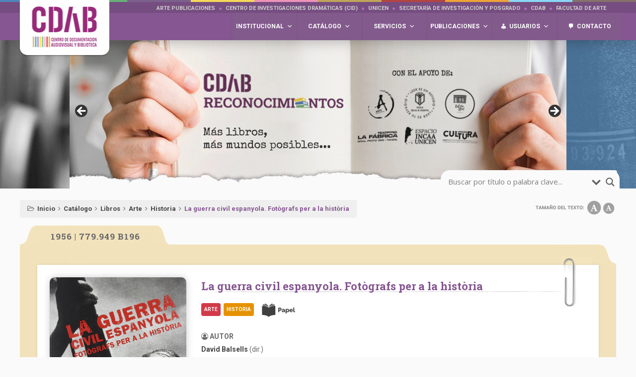

--- FILE ---
content_type: text/html; charset=UTF-8
request_url: https://www.arte.unicen.edu.ar/cdab/libros/la-guerra-civil-espanyola-fotografs-per-a-la-historia/
body_size: 28648
content:
<!DOCTYPE html>
<html lang="es-AR" class="no-js">

<!-- CDAB | Facultad de Arte, UNICEN
Copyright 2016-2025 -->
 
<head>
<meta charset="UTF-8" />
<meta http-equiv="imagetoolbar" content="no" />
<meta name="theme-color" content="#855691" /> <!-- Define color navegador Google Chrome -->
<meta name="mobile-web-app-capable" content="yes"> <!-- Define color navegador Safari -->
<meta name="mobile-web-app-status-bar-style" content="#855691"> <!-- Define color navegador Safari -->
<meta http-equiv="cleartype" content="on" />
<meta name="abstract" content="CDAB | Facultad de Arte, UNICEN" />
<meta name="copyright" content="(c) 2016-2025 chilaproducciones.com.ar" />
<meta name="robots" content="index, follow" />
<meta name="revisit" content="1 day" />
<meta name="language" content="es_AR" />
<meta name="description" content="El Centro de Documentación Audiovisual y Biblioteca de la Facultad de Arte (UNICEN) resguarda la memoria institucional y preserva materiales bibliográficos y audiovisuales de teatro, cine y arte en general." />
<meta name="keywords" content="cdab, centro de documentacion, centro de documentacion audiovisual, centro de documentacion audiovisual y biblioteca, biblioteca, tandil biblioteca, biblioteca tandil, libros, audios, documentos de investigación, tesis, grado, posgrado, facultad de arte, facultad, arte, unicen, universidad del centro, universidad nacional del centro, universidad nacional del centro de la provincia de buenos aires, universidad buenos aires, uncpba, teatro, cine, profesor de juegos dramáticos, profesor de juegos dramaticos, juegos dramaticos, profesorado en teatro, profesor de teatro, licenciado en teatro, licenciatura en teatro, riaa, realización integral en artes audiovisuales, realización audiovisual, realizacion audiovisual, audiovisual, maestría en teatro, maestria en teatro, licenciado en educación artística, licenciatura en educación artística, licenciatura en educacion artistica, universidad, tandil, sustentarte, semanarte, .arte, obra social unicen, ospuncpba, la escalera, aura, cuerpo del drama, el peldaño, escena uno, cid, tecc, centro de documentación audiovisual y biblioteca de la facultad de arte, documentación audiovisual, documentación audiovisual y biblioteca, la fábrica, la fabrica, la fábrica tandil, la fabrica tandil, sala la fábrica, pañol, panol, isla de edición, edición, edicion, escenauno, trayectoria, www.arte.unicen.edu.ar, arte.unicen.edu.ar, unicen.edu.ar, www.unicen.edu.ar, movimientos artísticos, tandil cine, tandilcine, tandil cortos, cortometrajes, cortos, cines tandil, cine tandil, tandil set de filmación, set de filmación, extension, extensión, secretaría de extensión, secretaría académica, secretaría general, secretaría de investigación y posgrado, posgrado, postgrado, pinto 399, 9 de julio 430, producción, produce, webcine, webteatro, webarte" />
<meta name="author" content="Chila Producciones" />
<link rel="stylesheet" type="text/css" media="all" href="/cdab/wp-content/themes/cdab/style.css" />
<link rel="stylesheet" href="/cdab/wp-content/themes/cdab/fonts/font-awesome.min.css">
<link type="image/x-icon" href="/cdab/wp-content/themes/cdab/images/favicon.ico" rel="icon">
<link type="image/x-icon" href="/cdab/wp-content/themes/cdab/images/favicon.ico" rel="shortcut icon">
<link rel="profile" href="http://gmpg.org/xfn/11" />
<link rel="pingback" href="https://www.arte.unicen.edu.ar/cdab/xmlrpc.php" />
<meta property="og:title" content="La guerra civil espanyola. Fotògrafs per a la història" />
<meta property="og:type" content="article" />
<meta property="og:url" content="https://www.arte.unicen.edu.ar/cdab/libros/la-guerra-civil-espanyola-fotografs-per-a-la-historia/" />
<meta property="og:image" content="https://www.arte.unicen.edu.ar/cdab/wp-content/uploads/2023/02/guerra-civil-espanyola-libro.jpg" />
<meta property="og:site_name" content="CDAB | Facultad de Arte, UNICEN" />
<meta property="og:description" content="<p>Libro de la exposición concebida y preparada por el Museu Nacional d&#8217;art de Catalunya &#8211; MNAC: 162 fotografías, revistas y carteles, procedentes de museos, bibliotecas, agencias de prensa, centros de documentación, etc. Le Patrimoine Photographique, asociación tutelada por el Ministerio de Cultura francés, ha presentado esta exposición en París del 22 de junio al 23 de septiembre. La Guerra Civil [&hellip;]</p>
" />
<!--[if lt IE 9]>
<script src="https://www.arte.unicen.edu.ar/cdab/wp-content/themes/cdab/js/html5.js" type="text/javascript"></script>
<![endif]-->
<script language="JavaScript" type="text/javascript">
<!--
function MM_reloadPage(init) {  //reloads the window if Nav4 resized
  if (init==true) with (navigator) {if ((appName=="Netscape")&&(parseInt(appVersion)==4)) {
    document.MM_pgW=innerWidth; document.MM_pgH=innerHeight; onresize=MM_reloadPage; }}
  else if (innerWidth!=document.MM_pgW || innerHeight!=document.MM_pgH) location.reload();
}
MM_reloadPage(true);
// -->
</script>
<script type="text/javascript" src="/cdab/wp-content/themes/cdab/jquery-3.2.1.min.js"></script> <!-- jQuery -->
<script type="text/javascript" src="/cdab/wp-content/themes/cdab/modernizr.js"></script> <!-- Animación cabecera -->
<script type="text/javascript" src="/cdab/wp-content/themes/cdab/collapse.js"></script>
<script type="text/javascript" src="/cdab/wp-content/themes/cdab/textcontrol.js"></script>
<script type="text/javascript" src="/cdab/wp-content/themes/cdab/jquery.fancybox.min.js"></script> <!-- Fancybox -->
<script type="text/javascript" src="/cdab/wp-content/themes/cdab/jquery.carouFredSel-6.2.1-packed.js"></script>	
<script type="text/javascript">
$(document).ready(function() {
$(".fancybox").fancybox();
});
</script>
<script src="/cdab/wp-content/themes/cdab/pace.min.js"></script> <!-- Preload web -->
<script>
$(document).ready(function(){
$(".publicacion-tapa").removeAttr("data-fancybox");
$(".publicacion-tapa").removeAttr("data-caption");
$(".sin-fancybox").removeAttr("data-fancybox");
$(".sin-fancybox").removeAttr("data-caption");
$("#sin-fancybox").removeAttr("data-fancybox");
$("a#sin-fancybox").removeAttr("data-fancybox");
$('#foo5').carouFredSel({
width: '100%',
scroll: 1,
duration: 600,
prev: '#prev-tapas-index',
next: '#next-tapas-index'
});
});
</script>
<script>
function isScrolledIntoView(element) {
var scrollBottomPosition = $(window).scrollTop() + $(window).height();
return ($(element).offset().top < scrollBottomPosition);
}
function addClassIfVisible(element) {
$(element).each(function () {      
    if (isScrolledIntoView(this)) {
       $(this).addClass('is-visible');
     }
  });
}
addClassIfVisible('.cdab-timeline-container');
$(window).scroll(function () {
addClassIfVisible('.cdab-timeline-container');
});
</script>
<script>(function(html){html.className = html.className.replace(/\bno-js\b/,'js')})(document.documentElement);</script>
<title>La guerra civil espanyola. Fotògrafs per a la història | CDAB</title>
<meta name='robots' content='max-image-preview:large' />
	<style>img:is([sizes="auto" i], [sizes^="auto," i]) { contain-intrinsic-size: 3000px 1500px }</style>
	<link rel="alternate" type="application/rss+xml" title="CDAB &raquo; Feed" href="https://www.arte.unicen.edu.ar/cdab/feed/" />
<link rel="alternate" type="application/rss+xml" title="CDAB &raquo; RSS de los comentarios" href="https://www.arte.unicen.edu.ar/cdab/comments/feed/" />
<script type="text/javascript" id="wpp-js" src="https://www.arte.unicen.edu.ar/cdab/wp-content/plugins/wordpress-popular-posts/assets/js/wpp.min.js?ver=7.3.6" data-sampling="0" data-sampling-rate="100" data-api-url="https://www.arte.unicen.edu.ar/cdab/wp-json/wordpress-popular-posts" data-post-id="25693" data-token="e3e262c5bb" data-lang="0" data-debug="0"></script>
<script type="text/javascript">
/* <![CDATA[ */
window._wpemojiSettings = {"baseUrl":"https:\/\/s.w.org\/images\/core\/emoji\/16.0.1\/72x72\/","ext":".png","svgUrl":"https:\/\/s.w.org\/images\/core\/emoji\/16.0.1\/svg\/","svgExt":".svg","source":{"concatemoji":"https:\/\/www.arte.unicen.edu.ar\/cdab\/wp-includes\/js\/wp-emoji-release.min.js?ver=6.8.3"}};
/*! This file is auto-generated */
!function(s,n){var o,i,e;function c(e){try{var t={supportTests:e,timestamp:(new Date).valueOf()};sessionStorage.setItem(o,JSON.stringify(t))}catch(e){}}function p(e,t,n){e.clearRect(0,0,e.canvas.width,e.canvas.height),e.fillText(t,0,0);var t=new Uint32Array(e.getImageData(0,0,e.canvas.width,e.canvas.height).data),a=(e.clearRect(0,0,e.canvas.width,e.canvas.height),e.fillText(n,0,0),new Uint32Array(e.getImageData(0,0,e.canvas.width,e.canvas.height).data));return t.every(function(e,t){return e===a[t]})}function u(e,t){e.clearRect(0,0,e.canvas.width,e.canvas.height),e.fillText(t,0,0);for(var n=e.getImageData(16,16,1,1),a=0;a<n.data.length;a++)if(0!==n.data[a])return!1;return!0}function f(e,t,n,a){switch(t){case"flag":return n(e,"\ud83c\udff3\ufe0f\u200d\u26a7\ufe0f","\ud83c\udff3\ufe0f\u200b\u26a7\ufe0f")?!1:!n(e,"\ud83c\udde8\ud83c\uddf6","\ud83c\udde8\u200b\ud83c\uddf6")&&!n(e,"\ud83c\udff4\udb40\udc67\udb40\udc62\udb40\udc65\udb40\udc6e\udb40\udc67\udb40\udc7f","\ud83c\udff4\u200b\udb40\udc67\u200b\udb40\udc62\u200b\udb40\udc65\u200b\udb40\udc6e\u200b\udb40\udc67\u200b\udb40\udc7f");case"emoji":return!a(e,"\ud83e\udedf")}return!1}function g(e,t,n,a){var r="undefined"!=typeof WorkerGlobalScope&&self instanceof WorkerGlobalScope?new OffscreenCanvas(300,150):s.createElement("canvas"),o=r.getContext("2d",{willReadFrequently:!0}),i=(o.textBaseline="top",o.font="600 32px Arial",{});return e.forEach(function(e){i[e]=t(o,e,n,a)}),i}function t(e){var t=s.createElement("script");t.src=e,t.defer=!0,s.head.appendChild(t)}"undefined"!=typeof Promise&&(o="wpEmojiSettingsSupports",i=["flag","emoji"],n.supports={everything:!0,everythingExceptFlag:!0},e=new Promise(function(e){s.addEventListener("DOMContentLoaded",e,{once:!0})}),new Promise(function(t){var n=function(){try{var e=JSON.parse(sessionStorage.getItem(o));if("object"==typeof e&&"number"==typeof e.timestamp&&(new Date).valueOf()<e.timestamp+604800&&"object"==typeof e.supportTests)return e.supportTests}catch(e){}return null}();if(!n){if("undefined"!=typeof Worker&&"undefined"!=typeof OffscreenCanvas&&"undefined"!=typeof URL&&URL.createObjectURL&&"undefined"!=typeof Blob)try{var e="postMessage("+g.toString()+"("+[JSON.stringify(i),f.toString(),p.toString(),u.toString()].join(",")+"));",a=new Blob([e],{type:"text/javascript"}),r=new Worker(URL.createObjectURL(a),{name:"wpTestEmojiSupports"});return void(r.onmessage=function(e){c(n=e.data),r.terminate(),t(n)})}catch(e){}c(n=g(i,f,p,u))}t(n)}).then(function(e){for(var t in e)n.supports[t]=e[t],n.supports.everything=n.supports.everything&&n.supports[t],"flag"!==t&&(n.supports.everythingExceptFlag=n.supports.everythingExceptFlag&&n.supports[t]);n.supports.everythingExceptFlag=n.supports.everythingExceptFlag&&!n.supports.flag,n.DOMReady=!1,n.readyCallback=function(){n.DOMReady=!0}}).then(function(){return e}).then(function(){var e;n.supports.everything||(n.readyCallback(),(e=n.source||{}).concatemoji?t(e.concatemoji):e.wpemoji&&e.twemoji&&(t(e.twemoji),t(e.wpemoji)))}))}((window,document),window._wpemojiSettings);
/* ]]> */
</script>
<style id='wp-emoji-styles-inline-css' type='text/css'>

	img.wp-smiley, img.emoji {
		display: inline !important;
		border: none !important;
		box-shadow: none !important;
		height: 1em !important;
		width: 1em !important;
		margin: 0 0.07em !important;
		vertical-align: -0.1em !important;
		background: none !important;
		padding: 0 !important;
	}
</style>
<link rel='stylesheet' id='wp-block-library-css' href='https://www.arte.unicen.edu.ar/cdab/wp-includes/css/dist/block-library/style.min.css?ver=6.8.3' type='text/css' media='all' />
<style id='classic-theme-styles-inline-css' type='text/css'>
/*! This file is auto-generated */
.wp-block-button__link{color:#fff;background-color:#32373c;border-radius:9999px;box-shadow:none;text-decoration:none;padding:calc(.667em + 2px) calc(1.333em + 2px);font-size:1.125em}.wp-block-file__button{background:#32373c;color:#fff;text-decoration:none}
</style>
<style id='global-styles-inline-css' type='text/css'>
:root{--wp--preset--aspect-ratio--square: 1;--wp--preset--aspect-ratio--4-3: 4/3;--wp--preset--aspect-ratio--3-4: 3/4;--wp--preset--aspect-ratio--3-2: 3/2;--wp--preset--aspect-ratio--2-3: 2/3;--wp--preset--aspect-ratio--16-9: 16/9;--wp--preset--aspect-ratio--9-16: 9/16;--wp--preset--color--black: #000000;--wp--preset--color--cyan-bluish-gray: #abb8c3;--wp--preset--color--white: #ffffff;--wp--preset--color--pale-pink: #f78da7;--wp--preset--color--vivid-red: #cf2e2e;--wp--preset--color--luminous-vivid-orange: #ff6900;--wp--preset--color--luminous-vivid-amber: #fcb900;--wp--preset--color--light-green-cyan: #7bdcb5;--wp--preset--color--vivid-green-cyan: #00d084;--wp--preset--color--pale-cyan-blue: #8ed1fc;--wp--preset--color--vivid-cyan-blue: #0693e3;--wp--preset--color--vivid-purple: #9b51e0;--wp--preset--gradient--vivid-cyan-blue-to-vivid-purple: linear-gradient(135deg,rgba(6,147,227,1) 0%,rgb(155,81,224) 100%);--wp--preset--gradient--light-green-cyan-to-vivid-green-cyan: linear-gradient(135deg,rgb(122,220,180) 0%,rgb(0,208,130) 100%);--wp--preset--gradient--luminous-vivid-amber-to-luminous-vivid-orange: linear-gradient(135deg,rgba(252,185,0,1) 0%,rgba(255,105,0,1) 100%);--wp--preset--gradient--luminous-vivid-orange-to-vivid-red: linear-gradient(135deg,rgba(255,105,0,1) 0%,rgb(207,46,46) 100%);--wp--preset--gradient--very-light-gray-to-cyan-bluish-gray: linear-gradient(135deg,rgb(238,238,238) 0%,rgb(169,184,195) 100%);--wp--preset--gradient--cool-to-warm-spectrum: linear-gradient(135deg,rgb(74,234,220) 0%,rgb(151,120,209) 20%,rgb(207,42,186) 40%,rgb(238,44,130) 60%,rgb(251,105,98) 80%,rgb(254,248,76) 100%);--wp--preset--gradient--blush-light-purple: linear-gradient(135deg,rgb(255,206,236) 0%,rgb(152,150,240) 100%);--wp--preset--gradient--blush-bordeaux: linear-gradient(135deg,rgb(254,205,165) 0%,rgb(254,45,45) 50%,rgb(107,0,62) 100%);--wp--preset--gradient--luminous-dusk: linear-gradient(135deg,rgb(255,203,112) 0%,rgb(199,81,192) 50%,rgb(65,88,208) 100%);--wp--preset--gradient--pale-ocean: linear-gradient(135deg,rgb(255,245,203) 0%,rgb(182,227,212) 50%,rgb(51,167,181) 100%);--wp--preset--gradient--electric-grass: linear-gradient(135deg,rgb(202,248,128) 0%,rgb(113,206,126) 100%);--wp--preset--gradient--midnight: linear-gradient(135deg,rgb(2,3,129) 0%,rgb(40,116,252) 100%);--wp--preset--font-size--small: 13px;--wp--preset--font-size--medium: 20px;--wp--preset--font-size--large: 36px;--wp--preset--font-size--x-large: 42px;--wp--preset--spacing--20: 0.44rem;--wp--preset--spacing--30: 0.67rem;--wp--preset--spacing--40: 1rem;--wp--preset--spacing--50: 1.5rem;--wp--preset--spacing--60: 2.25rem;--wp--preset--spacing--70: 3.38rem;--wp--preset--spacing--80: 5.06rem;--wp--preset--shadow--natural: 6px 6px 9px rgba(0, 0, 0, 0.2);--wp--preset--shadow--deep: 12px 12px 50px rgba(0, 0, 0, 0.4);--wp--preset--shadow--sharp: 6px 6px 0px rgba(0, 0, 0, 0.2);--wp--preset--shadow--outlined: 6px 6px 0px -3px rgba(255, 255, 255, 1), 6px 6px rgba(0, 0, 0, 1);--wp--preset--shadow--crisp: 6px 6px 0px rgba(0, 0, 0, 1);}:where(.is-layout-flex){gap: 0.5em;}:where(.is-layout-grid){gap: 0.5em;}body .is-layout-flex{display: flex;}.is-layout-flex{flex-wrap: wrap;align-items: center;}.is-layout-flex > :is(*, div){margin: 0;}body .is-layout-grid{display: grid;}.is-layout-grid > :is(*, div){margin: 0;}:where(.wp-block-columns.is-layout-flex){gap: 2em;}:where(.wp-block-columns.is-layout-grid){gap: 2em;}:where(.wp-block-post-template.is-layout-flex){gap: 1.25em;}:where(.wp-block-post-template.is-layout-grid){gap: 1.25em;}.has-black-color{color: var(--wp--preset--color--black) !important;}.has-cyan-bluish-gray-color{color: var(--wp--preset--color--cyan-bluish-gray) !important;}.has-white-color{color: var(--wp--preset--color--white) !important;}.has-pale-pink-color{color: var(--wp--preset--color--pale-pink) !important;}.has-vivid-red-color{color: var(--wp--preset--color--vivid-red) !important;}.has-luminous-vivid-orange-color{color: var(--wp--preset--color--luminous-vivid-orange) !important;}.has-luminous-vivid-amber-color{color: var(--wp--preset--color--luminous-vivid-amber) !important;}.has-light-green-cyan-color{color: var(--wp--preset--color--light-green-cyan) !important;}.has-vivid-green-cyan-color{color: var(--wp--preset--color--vivid-green-cyan) !important;}.has-pale-cyan-blue-color{color: var(--wp--preset--color--pale-cyan-blue) !important;}.has-vivid-cyan-blue-color{color: var(--wp--preset--color--vivid-cyan-blue) !important;}.has-vivid-purple-color{color: var(--wp--preset--color--vivid-purple) !important;}.has-black-background-color{background-color: var(--wp--preset--color--black) !important;}.has-cyan-bluish-gray-background-color{background-color: var(--wp--preset--color--cyan-bluish-gray) !important;}.has-white-background-color{background-color: var(--wp--preset--color--white) !important;}.has-pale-pink-background-color{background-color: var(--wp--preset--color--pale-pink) !important;}.has-vivid-red-background-color{background-color: var(--wp--preset--color--vivid-red) !important;}.has-luminous-vivid-orange-background-color{background-color: var(--wp--preset--color--luminous-vivid-orange) !important;}.has-luminous-vivid-amber-background-color{background-color: var(--wp--preset--color--luminous-vivid-amber) !important;}.has-light-green-cyan-background-color{background-color: var(--wp--preset--color--light-green-cyan) !important;}.has-vivid-green-cyan-background-color{background-color: var(--wp--preset--color--vivid-green-cyan) !important;}.has-pale-cyan-blue-background-color{background-color: var(--wp--preset--color--pale-cyan-blue) !important;}.has-vivid-cyan-blue-background-color{background-color: var(--wp--preset--color--vivid-cyan-blue) !important;}.has-vivid-purple-background-color{background-color: var(--wp--preset--color--vivid-purple) !important;}.has-black-border-color{border-color: var(--wp--preset--color--black) !important;}.has-cyan-bluish-gray-border-color{border-color: var(--wp--preset--color--cyan-bluish-gray) !important;}.has-white-border-color{border-color: var(--wp--preset--color--white) !important;}.has-pale-pink-border-color{border-color: var(--wp--preset--color--pale-pink) !important;}.has-vivid-red-border-color{border-color: var(--wp--preset--color--vivid-red) !important;}.has-luminous-vivid-orange-border-color{border-color: var(--wp--preset--color--luminous-vivid-orange) !important;}.has-luminous-vivid-amber-border-color{border-color: var(--wp--preset--color--luminous-vivid-amber) !important;}.has-light-green-cyan-border-color{border-color: var(--wp--preset--color--light-green-cyan) !important;}.has-vivid-green-cyan-border-color{border-color: var(--wp--preset--color--vivid-green-cyan) !important;}.has-pale-cyan-blue-border-color{border-color: var(--wp--preset--color--pale-cyan-blue) !important;}.has-vivid-cyan-blue-border-color{border-color: var(--wp--preset--color--vivid-cyan-blue) !important;}.has-vivid-purple-border-color{border-color: var(--wp--preset--color--vivid-purple) !important;}.has-vivid-cyan-blue-to-vivid-purple-gradient-background{background: var(--wp--preset--gradient--vivid-cyan-blue-to-vivid-purple) !important;}.has-light-green-cyan-to-vivid-green-cyan-gradient-background{background: var(--wp--preset--gradient--light-green-cyan-to-vivid-green-cyan) !important;}.has-luminous-vivid-amber-to-luminous-vivid-orange-gradient-background{background: var(--wp--preset--gradient--luminous-vivid-amber-to-luminous-vivid-orange) !important;}.has-luminous-vivid-orange-to-vivid-red-gradient-background{background: var(--wp--preset--gradient--luminous-vivid-orange-to-vivid-red) !important;}.has-very-light-gray-to-cyan-bluish-gray-gradient-background{background: var(--wp--preset--gradient--very-light-gray-to-cyan-bluish-gray) !important;}.has-cool-to-warm-spectrum-gradient-background{background: var(--wp--preset--gradient--cool-to-warm-spectrum) !important;}.has-blush-light-purple-gradient-background{background: var(--wp--preset--gradient--blush-light-purple) !important;}.has-blush-bordeaux-gradient-background{background: var(--wp--preset--gradient--blush-bordeaux) !important;}.has-luminous-dusk-gradient-background{background: var(--wp--preset--gradient--luminous-dusk) !important;}.has-pale-ocean-gradient-background{background: var(--wp--preset--gradient--pale-ocean) !important;}.has-electric-grass-gradient-background{background: var(--wp--preset--gradient--electric-grass) !important;}.has-midnight-gradient-background{background: var(--wp--preset--gradient--midnight) !important;}.has-small-font-size{font-size: var(--wp--preset--font-size--small) !important;}.has-medium-font-size{font-size: var(--wp--preset--font-size--medium) !important;}.has-large-font-size{font-size: var(--wp--preset--font-size--large) !important;}.has-x-large-font-size{font-size: var(--wp--preset--font-size--x-large) !important;}
:where(.wp-block-post-template.is-layout-flex){gap: 1.25em;}:where(.wp-block-post-template.is-layout-grid){gap: 1.25em;}
:where(.wp-block-columns.is-layout-flex){gap: 2em;}:where(.wp-block-columns.is-layout-grid){gap: 2em;}
:root :where(.wp-block-pullquote){font-size: 1.5em;line-height: 1.6;}
</style>
<link rel='stylesheet' id='contact-form-7-css' href='https://www.arte.unicen.edu.ar/cdab/wp-content/plugins/contact-form-7/includes/css/styles.css?ver=6.1.3' type='text/css' media='all' />
<link rel='stylesheet' id='wp-postratings-css' href='https://www.arte.unicen.edu.ar/cdab/wp-content/plugins/wp-postratings/css/postratings-css.css?ver=1.91.2' type='text/css' media='all' />
<link rel='stylesheet' id='dashicons-css' href='https://www.arte.unicen.edu.ar/cdab/wp-includes/css/dashicons.min.css?ver=6.8.3' type='text/css' media='all' />
<link rel='stylesheet' id='wordpress-popular-posts-css-css' href='https://www.arte.unicen.edu.ar/cdab/wp-content/plugins/wordpress-popular-posts/assets/css/wpp.css?ver=7.3.6' type='text/css' media='all' />
<link rel='stylesheet' id='wpdreams-asl-basic-css' href='https://www.arte.unicen.edu.ar/cdab/wp-content/plugins/ajax-search-lite/css/style.basic.css?ver=4.13.4' type='text/css' media='all' />
<style id='wpdreams-asl-basic-inline-css' type='text/css'>

					div[id*='ajaxsearchlitesettings'].searchsettings .asl_option_inner label {
						font-size: 0px !important;
						color: rgba(0, 0, 0, 0);
					}
					div[id*='ajaxsearchlitesettings'].searchsettings .asl_option_inner label:after {
						font-size: 11px !important;
						position: absolute;
						top: 0;
						left: 0;
						z-index: 1;
					}
					.asl_w_container {
						width: 100%;
						margin: 0px 0px 0px 0px;
						min-width: 200px;
					}
					div[id*='ajaxsearchlite'].asl_m {
						width: 100%;
					}
					div[id*='ajaxsearchliteres'].wpdreams_asl_results div.resdrg span.highlighted {
						font-weight: bold;
						color: rgb(133, 86, 145);
						background-color: rgba(241, 216, 44, 0.74);
					}
					div[id*='ajaxsearchliteres'].wpdreams_asl_results .results img.asl_image {
						width: 50px;
						height: 50px;
						object-fit: cover;
					}
					div[id*='ajaxsearchlite'].asl_r .results {
						max-height: none;
					}
					div[id*='ajaxsearchlite'].asl_r {
						position: absolute;
					}
				
							.asl_w, .asl_w * {font-family:&quot;Roboto&quot;,&quot;arial&quot;,&quot;helvetica&quot;,&quot;sans-serif&quot; !important;}
							.asl_m input[type=search]::placeholder{font-family:&quot;Roboto&quot;,&quot;arial&quot;,&quot;helvetica&quot;,&quot;sans-serif&quot; !important;}
							.asl_m input[type=search]::-webkit-input-placeholder{font-family:&quot;Roboto&quot;,&quot;arial&quot;,&quot;helvetica&quot;,&quot;sans-serif&quot; !important;}
							.asl_m input[type=search]::-moz-placeholder{font-family:&quot;Roboto&quot;,&quot;arial&quot;,&quot;helvetica&quot;,&quot;sans-serif&quot; !important;}
							.asl_m input[type=search]:-ms-input-placeholder{font-family:&quot;Roboto&quot;,&quot;arial&quot;,&quot;helvetica&quot;,&quot;sans-serif&quot; !important;}
						
						.asl_m, .asl_m .probox {
							background-color: rgba(255, 255, 255, 0) !important;
							background-image: none !important;
							-webkit-background-image: none !important;
							-ms-background-image: none !important;
						}
					
						.asl_m .probox svg {
							fill: rgb(96, 96, 96) !important;
						}
						.asl_m .probox .innericon {
							background-color: rgba(255, 255, 255, 0) !important;
							background-image: none !important;
							-webkit-background-image: none !important;
							-ms-background-image: none !important;
						}
					
						div.asl_m.asl_w {
							border:0px hidden rgba(255, 255, 255, 0) !important;border-radius:0px 0px 0px 0px !important;
							box-shadow: none !important;
						}
						div.asl_m.asl_w .probox {border: none !important;}
					
						div.asl_r.asl_w.vertical .results .item::after {
							display: block;
							position: absolute;
							bottom: 0;
							content: '';
							height: 1px;
							width: 100%;
							background: #D8D8D8;
						}
						div.asl_r.asl_w.vertical .results .item.asl_last_item::after {
							display: none;
						}
					 div.asl_m .probox .proinput { padding: 0px!important; font-family: Roboto, arial, helvetica, sans-serif; }
#ajaxsearchlite1 .probox, div.asl_w .probox { border-radius: 0px!important; padding: 5px 0px 0px!important; }
#ajaxsearchlite1 .probox .proinput input, div.asl_w .probox .proinput input { font-size: 15px!important; font-family: Roboto !important; }
div.asl_s.searchsettings { background: #fafafa!important; -webkit-box-shadow: 0px 1px 3px 0px rgba(0, 0, 0, 0.3)!important; -moz-box-shadow: 0px 1px 3px 0px rgba(0, 0, 0, 0.3)!important; -ms-box-shadow: 0px 1px 3px 0px rgba(0, 0, 0, 0.3)!important; -o-box-shadow: 0px 1px 3px 0px rgba(0, 0, 0, 0.3); box-shadow: 0px 1px 3px 0px rgba(0, 0, 0, 0.3)!important; font-family: Roboto, arial, helvetica, sans-serif; }
div.asl_s.searchsettings .asl_option_inner label { background-image: linear-gradient(180deg,#855691,#855691)!important; background-image: -webkit-linear-gradient(180deg,#855691,#855691)!important; background-image: -moz-linear-gradient(180deg,#855691,#855691)!important; background-image: -o-linear-gradient(180deg,#855691,#855691)!important; background-image: -ms-linear-gradient(180deg,#855691,#855691)!important; }
div.asl_s.searchsettings fieldset .asl_option_label { width: 100%!important; }
</style>
<link rel='stylesheet' id='wpdreams-asl-instance-css' href='https://www.arte.unicen.edu.ar/cdab/wp-content/plugins/ajax-search-lite/css/style-underline.css?ver=4.13.4' type='text/css' media='all' />
<link rel='stylesheet' id='cf7cf-style-css' href='https://www.arte.unicen.edu.ar/cdab/wp-content/plugins/cf7-conditional-fields/style.css?ver=2.6.6' type='text/css' media='all' />
<script type="text/javascript" src="https://www.arte.unicen.edu.ar/cdab/wp-includes/js/jquery/jquery.min.js?ver=3.7.1" id="jquery-core-js"></script>
<script type="text/javascript" src="https://www.arte.unicen.edu.ar/cdab/wp-includes/js/jquery/jquery-migrate.min.js?ver=3.4.1" id="jquery-migrate-js"></script>
<link rel="https://api.w.org/" href="https://www.arte.unicen.edu.ar/cdab/wp-json/" /><link rel="EditURI" type="application/rsd+xml" title="RSD" href="https://www.arte.unicen.edu.ar/cdab/xmlrpc.php?rsd" />

<link rel="canonical" href="https://www.arte.unicen.edu.ar/cdab/libros/la-guerra-civil-espanyola-fotografs-per-a-la-historia/" />
<link rel='shortlink' href='https://www.arte.unicen.edu.ar/cdab/?p=25693' />
<link rel="alternate" title="oEmbed (JSON)" type="application/json+oembed" href="https://www.arte.unicen.edu.ar/cdab/wp-json/oembed/1.0/embed?url=https%3A%2F%2Fwww.arte.unicen.edu.ar%2Fcdab%2Flibros%2Fla-guerra-civil-espanyola-fotografs-per-a-la-historia%2F" />
<link rel="alternate" title="oEmbed (XML)" type="text/xml+oembed" href="https://www.arte.unicen.edu.ar/cdab/wp-json/oembed/1.0/embed?url=https%3A%2F%2Fwww.arte.unicen.edu.ar%2Fcdab%2Flibros%2Fla-guerra-civil-espanyola-fotografs-per-a-la-historia%2F&#038;format=xml" />
            <style id="wpp-loading-animation-styles">@-webkit-keyframes bgslide{from{background-position-x:0}to{background-position-x:-200%}}@keyframes bgslide{from{background-position-x:0}to{background-position-x:-200%}}.wpp-widget-block-placeholder,.wpp-shortcode-placeholder{margin:0 auto;width:60px;height:3px;background:#dd3737;background:linear-gradient(90deg,#dd3737 0%,#571313 10%,#dd3737 100%);background-size:200% auto;border-radius:3px;-webkit-animation:bgslide 1s infinite linear;animation:bgslide 1s infinite linear}</style>
            				<link rel="preconnect" href="https://fonts.gstatic.com" crossorigin />
				<link rel="preload" as="style" href="//fonts.googleapis.com/css?family=Open+Sans&display=swap" />
								<link rel="stylesheet" href="//fonts.googleapis.com/css?family=Open+Sans&display=swap" media="all" />
				<style type="text/css">@charset "UTF-8";/** THIS FILE IS AUTOMATICALLY GENERATED - DO NOT MAKE MANUAL EDITS! **//** Custom CSS should be added to Mega Menu > Menu Themes > Custom Styling **/.mega-menu-last-modified-1764333043 { content: 'Friday 28th November 2025 12:30:43 UTC'; }#mega-menu-wrap-header-menu, #mega-menu-wrap-header-menu #mega-menu-header-menu, #mega-menu-wrap-header-menu #mega-menu-header-menu ul.mega-sub-menu, #mega-menu-wrap-header-menu #mega-menu-header-menu li.mega-menu-item, #mega-menu-wrap-header-menu #mega-menu-header-menu li.mega-menu-row, #mega-menu-wrap-header-menu #mega-menu-header-menu li.mega-menu-column, #mega-menu-wrap-header-menu #mega-menu-header-menu a.mega-menu-link, #mega-menu-wrap-header-menu #mega-menu-header-menu span.mega-menu-badge, #mega-menu-wrap-header-menu button.mega-close, #mega-menu-wrap-header-menu button.mega-toggle-standard {transition: none;border-radius: 0;box-shadow: none;background: none;border: 0;bottom: auto;box-sizing: border-box;clip: auto;color: #666;display: block;float: none;font-family: inherit;font-size: 13px;height: auto;left: auto;line-height: 13px;list-style-type: none;margin: 0;min-height: auto;max-height: none;min-width: auto;max-width: none;opacity: 1;outline: none;overflow: visible;padding: 0;position: relative;pointer-events: auto;right: auto;text-align: left;text-decoration: none;text-indent: 0;text-transform: none;transform: none;top: auto;vertical-align: baseline;visibility: inherit;width: auto;word-wrap: break-word;white-space: normal;-webkit-tap-highlight-color: transparent;}#mega-menu-wrap-header-menu:before, #mega-menu-wrap-header-menu:after, #mega-menu-wrap-header-menu #mega-menu-header-menu:before, #mega-menu-wrap-header-menu #mega-menu-header-menu:after, #mega-menu-wrap-header-menu #mega-menu-header-menu ul.mega-sub-menu:before, #mega-menu-wrap-header-menu #mega-menu-header-menu ul.mega-sub-menu:after, #mega-menu-wrap-header-menu #mega-menu-header-menu li.mega-menu-item:before, #mega-menu-wrap-header-menu #mega-menu-header-menu li.mega-menu-item:after, #mega-menu-wrap-header-menu #mega-menu-header-menu li.mega-menu-row:before, #mega-menu-wrap-header-menu #mega-menu-header-menu li.mega-menu-row:after, #mega-menu-wrap-header-menu #mega-menu-header-menu li.mega-menu-column:before, #mega-menu-wrap-header-menu #mega-menu-header-menu li.mega-menu-column:after, #mega-menu-wrap-header-menu #mega-menu-header-menu a.mega-menu-link:before, #mega-menu-wrap-header-menu #mega-menu-header-menu a.mega-menu-link:after, #mega-menu-wrap-header-menu #mega-menu-header-menu span.mega-menu-badge:before, #mega-menu-wrap-header-menu #mega-menu-header-menu span.mega-menu-badge:after, #mega-menu-wrap-header-menu button.mega-close:before, #mega-menu-wrap-header-menu button.mega-close:after, #mega-menu-wrap-header-menu button.mega-toggle-standard:before, #mega-menu-wrap-header-menu button.mega-toggle-standard:after {display: none;}#mega-menu-wrap-header-menu {border-radius: 0px 0px 25px 25px;}@media only screen and (min-width: 1px) {#mega-menu-wrap-header-menu {background: rgba(255, 255, 255, 0);}}#mega-menu-wrap-header-menu.mega-keyboard-navigation .mega-menu-toggle:focus, #mega-menu-wrap-header-menu.mega-keyboard-navigation .mega-toggle-block:focus, #mega-menu-wrap-header-menu.mega-keyboard-navigation .mega-toggle-block a:focus, #mega-menu-wrap-header-menu.mega-keyboard-navigation .mega-toggle-block .mega-search input[type=text]:focus, #mega-menu-wrap-header-menu.mega-keyboard-navigation .mega-toggle-block button.mega-toggle-animated:focus, #mega-menu-wrap-header-menu.mega-keyboard-navigation #mega-menu-header-menu a:focus, #mega-menu-wrap-header-menu.mega-keyboard-navigation #mega-menu-header-menu span:focus, #mega-menu-wrap-header-menu.mega-keyboard-navigation #mega-menu-header-menu input:focus, #mega-menu-wrap-header-menu.mega-keyboard-navigation #mega-menu-header-menu li.mega-menu-item a.mega-menu-link:focus, #mega-menu-wrap-header-menu.mega-keyboard-navigation #mega-menu-header-menu form.mega-search-open:has(input[type=text]:focus), #mega-menu-wrap-header-menu.mega-keyboard-navigation #mega-menu-header-menu + button.mega-close:focus {outline-style: solid;outline-width: 3px;outline-color: #109cde;outline-offset: -3px;}#mega-menu-wrap-header-menu.mega-keyboard-navigation .mega-toggle-block button.mega-toggle-animated:focus {outline-offset: 2px;}#mega-menu-wrap-header-menu.mega-keyboard-navigation > li.mega-menu-item > a.mega-menu-link:focus {background: rgba(255, 255, 255, 0);color: #ffffff;font-weight: bold;text-decoration: none;border-color: #fff;}@media only screen and (max-width: 0px) {#mega-menu-wrap-header-menu.mega-keyboard-navigation > li.mega-menu-item > a.mega-menu-link:focus {color: #ffffff;background: rgba(255, 255, 255, 0);}}#mega-menu-wrap-header-menu #mega-menu-header-menu {text-align: center;padding: 0px;}#mega-menu-wrap-header-menu #mega-menu-header-menu a.mega-menu-link {cursor: pointer;display: inline;transition: background 200ms linear, color 200ms linear, border 200ms linear;}#mega-menu-wrap-header-menu #mega-menu-header-menu a.mega-menu-link .mega-description-group {vertical-align: middle;display: inline-block;transition: none;}#mega-menu-wrap-header-menu #mega-menu-header-menu a.mega-menu-link .mega-description-group .mega-menu-title, #mega-menu-wrap-header-menu #mega-menu-header-menu a.mega-menu-link .mega-description-group .mega-menu-description {transition: none;line-height: 1.5;display: block;}#mega-menu-wrap-header-menu #mega-menu-header-menu a.mega-menu-link .mega-description-group .mega-menu-description {font-style: italic;font-size: 0.8em;text-transform: none;font-weight: normal;}#mega-menu-wrap-header-menu #mega-menu-header-menu li.mega-menu-megamenu li.mega-menu-item.mega-icon-left.mega-has-description.mega-has-icon > a.mega-menu-link {display: flex;align-items: center;}#mega-menu-wrap-header-menu #mega-menu-header-menu li.mega-menu-megamenu li.mega-menu-item.mega-icon-left.mega-has-description.mega-has-icon > a.mega-menu-link:before {flex: 0 0 auto;align-self: flex-start;}#mega-menu-wrap-header-menu #mega-menu-header-menu li.mega-menu-tabbed.mega-menu-megamenu > ul.mega-sub-menu > li.mega-menu-item.mega-icon-left.mega-has-description.mega-has-icon > a.mega-menu-link {display: block;}#mega-menu-wrap-header-menu #mega-menu-header-menu li.mega-menu-item.mega-icon-top > a.mega-menu-link {display: table-cell;vertical-align: middle;line-height: initial;}#mega-menu-wrap-header-menu #mega-menu-header-menu li.mega-menu-item.mega-icon-top > a.mega-menu-link:before {display: block;margin: 0 0 6px 0;text-align: center;}#mega-menu-wrap-header-menu #mega-menu-header-menu li.mega-menu-item.mega-icon-top > a.mega-menu-link > span.mega-title-below {display: inline-block;transition: none;}@media only screen and (max-width: 0px) {#mega-menu-wrap-header-menu #mega-menu-header-menu > li.mega-menu-item.mega-icon-top > a.mega-menu-link {display: block;line-height: 40px;}#mega-menu-wrap-header-menu #mega-menu-header-menu > li.mega-menu-item.mega-icon-top > a.mega-menu-link:before {display: inline-block;margin: 0 6px 0 0;text-align: left;}}#mega-menu-wrap-header-menu #mega-menu-header-menu li.mega-menu-item.mega-icon-right > a.mega-menu-link:before {float: right;margin: 0 0 0 6px;}#mega-menu-wrap-header-menu #mega-menu-header-menu > li.mega-animating > ul.mega-sub-menu {pointer-events: none;}#mega-menu-wrap-header-menu #mega-menu-header-menu li.mega-disable-link > a.mega-menu-link, #mega-menu-wrap-header-menu #mega-menu-header-menu li.mega-menu-megamenu li.mega-disable-link > a.mega-menu-link {cursor: inherit;}#mega-menu-wrap-header-menu #mega-menu-header-menu li.mega-menu-item-has-children.mega-disable-link > a.mega-menu-link, #mega-menu-wrap-header-menu #mega-menu-header-menu li.mega-menu-megamenu > li.mega-menu-item-has-children.mega-disable-link > a.mega-menu-link {cursor: pointer;}#mega-menu-wrap-header-menu #mega-menu-header-menu p {margin-bottom: 10px;}#mega-menu-wrap-header-menu #mega-menu-header-menu input, #mega-menu-wrap-header-menu #mega-menu-header-menu img {max-width: 100%;}#mega-menu-wrap-header-menu #mega-menu-header-menu li.mega-menu-item > ul.mega-sub-menu {display: block;visibility: hidden;opacity: 1;pointer-events: auto;}@media only screen and (max-width: 0px) {#mega-menu-wrap-header-menu #mega-menu-header-menu li.mega-menu-item > ul.mega-sub-menu {display: none;visibility: visible;opacity: 1;}#mega-menu-wrap-header-menu #mega-menu-header-menu li.mega-menu-item.mega-toggle-on > ul.mega-sub-menu, #mega-menu-wrap-header-menu #mega-menu-header-menu li.mega-menu-megamenu.mega-menu-item.mega-toggle-on ul.mega-sub-menu {display: block;}#mega-menu-wrap-header-menu #mega-menu-header-menu li.mega-menu-megamenu.mega-menu-item.mega-toggle-on li.mega-hide-sub-menu-on-mobile > ul.mega-sub-menu, #mega-menu-wrap-header-menu #mega-menu-header-menu li.mega-hide-sub-menu-on-mobile > ul.mega-sub-menu {display: none;}}@media only screen and (min-width: 1px) {#mega-menu-wrap-header-menu #mega-menu-header-menu[data-effect="fade"] li.mega-menu-item > ul.mega-sub-menu {opacity: 0;transition: opacity 400ms ease-in, visibility 400ms ease-in;}#mega-menu-wrap-header-menu #mega-menu-header-menu[data-effect="fade"].mega-no-js li.mega-menu-item:hover > ul.mega-sub-menu, #mega-menu-wrap-header-menu #mega-menu-header-menu[data-effect="fade"].mega-no-js li.mega-menu-item:focus > ul.mega-sub-menu, #mega-menu-wrap-header-menu #mega-menu-header-menu[data-effect="fade"] li.mega-menu-item.mega-toggle-on > ul.mega-sub-menu, #mega-menu-wrap-header-menu #mega-menu-header-menu[data-effect="fade"] li.mega-menu-item.mega-menu-megamenu.mega-toggle-on ul.mega-sub-menu {opacity: 1;}#mega-menu-wrap-header-menu #mega-menu-header-menu[data-effect="fade_up"] li.mega-menu-item.mega-menu-megamenu > ul.mega-sub-menu, #mega-menu-wrap-header-menu #mega-menu-header-menu[data-effect="fade_up"] li.mega-menu-item.mega-menu-flyout ul.mega-sub-menu {opacity: 0;transform: translate(0, 10px);transition: opacity 400ms ease-in, transform 400ms ease-in, visibility 400ms ease-in;}#mega-menu-wrap-header-menu #mega-menu-header-menu[data-effect="fade_up"].mega-no-js li.mega-menu-item:hover > ul.mega-sub-menu, #mega-menu-wrap-header-menu #mega-menu-header-menu[data-effect="fade_up"].mega-no-js li.mega-menu-item:focus > ul.mega-sub-menu, #mega-menu-wrap-header-menu #mega-menu-header-menu[data-effect="fade_up"] li.mega-menu-item.mega-toggle-on > ul.mega-sub-menu, #mega-menu-wrap-header-menu #mega-menu-header-menu[data-effect="fade_up"] li.mega-menu-item.mega-menu-megamenu.mega-toggle-on ul.mega-sub-menu {opacity: 1;transform: translate(0, 0);}#mega-menu-wrap-header-menu #mega-menu-header-menu[data-effect="slide_up"] li.mega-menu-item.mega-menu-megamenu > ul.mega-sub-menu, #mega-menu-wrap-header-menu #mega-menu-header-menu[data-effect="slide_up"] li.mega-menu-item.mega-menu-flyout ul.mega-sub-menu {transform: translate(0, 10px);transition: transform 400ms ease-in, visibility 400ms ease-in;}#mega-menu-wrap-header-menu #mega-menu-header-menu[data-effect="slide_up"].mega-no-js li.mega-menu-item:hover > ul.mega-sub-menu, #mega-menu-wrap-header-menu #mega-menu-header-menu[data-effect="slide_up"].mega-no-js li.mega-menu-item:focus > ul.mega-sub-menu, #mega-menu-wrap-header-menu #mega-menu-header-menu[data-effect="slide_up"] li.mega-menu-item.mega-toggle-on > ul.mega-sub-menu, #mega-menu-wrap-header-menu #mega-menu-header-menu[data-effect="slide_up"] li.mega-menu-item.mega-menu-megamenu.mega-toggle-on ul.mega-sub-menu {transform: translate(0, 0);}}#mega-menu-wrap-header-menu #mega-menu-header-menu li.mega-menu-item.mega-menu-megamenu ul.mega-sub-menu li.mega-collapse-children > ul.mega-sub-menu {display: none;}#mega-menu-wrap-header-menu #mega-menu-header-menu li.mega-menu-item.mega-menu-megamenu ul.mega-sub-menu li.mega-collapse-children.mega-toggle-on > ul.mega-sub-menu {display: block;}#mega-menu-wrap-header-menu #mega-menu-header-menu.mega-no-js li.mega-menu-item:hover > ul.mega-sub-menu, #mega-menu-wrap-header-menu #mega-menu-header-menu.mega-no-js li.mega-menu-item:focus > ul.mega-sub-menu, #mega-menu-wrap-header-menu #mega-menu-header-menu li.mega-menu-item.mega-toggle-on > ul.mega-sub-menu {visibility: visible;}#mega-menu-wrap-header-menu #mega-menu-header-menu li.mega-menu-item.mega-menu-megamenu ul.mega-sub-menu ul.mega-sub-menu {visibility: inherit;opacity: 1;display: block;}#mega-menu-wrap-header-menu #mega-menu-header-menu li.mega-menu-item.mega-menu-megamenu ul.mega-sub-menu li.mega-1-columns > ul.mega-sub-menu > li.mega-menu-item {float: left;width: 100%;}#mega-menu-wrap-header-menu #mega-menu-header-menu li.mega-menu-item.mega-menu-megamenu ul.mega-sub-menu li.mega-2-columns > ul.mega-sub-menu > li.mega-menu-item {float: left;width: 50%;}#mega-menu-wrap-header-menu #mega-menu-header-menu li.mega-menu-item.mega-menu-megamenu ul.mega-sub-menu li.mega-3-columns > ul.mega-sub-menu > li.mega-menu-item {float: left;width: 33.3333333333%;}#mega-menu-wrap-header-menu #mega-menu-header-menu li.mega-menu-item.mega-menu-megamenu ul.mega-sub-menu li.mega-4-columns > ul.mega-sub-menu > li.mega-menu-item {float: left;width: 25%;}#mega-menu-wrap-header-menu #mega-menu-header-menu li.mega-menu-item.mega-menu-megamenu ul.mega-sub-menu li.mega-5-columns > ul.mega-sub-menu > li.mega-menu-item {float: left;width: 20%;}#mega-menu-wrap-header-menu #mega-menu-header-menu li.mega-menu-item.mega-menu-megamenu ul.mega-sub-menu li.mega-6-columns > ul.mega-sub-menu > li.mega-menu-item {float: left;width: 16.6666666667%;}#mega-menu-wrap-header-menu #mega-menu-header-menu li.mega-menu-item a[class^="dashicons"]:before {font-family: dashicons;}#mega-menu-wrap-header-menu #mega-menu-header-menu li.mega-menu-item a.mega-menu-link:before {display: inline-block;font: inherit;font-family: dashicons;position: static;margin: 0 6px 0 0px;vertical-align: top;-webkit-font-smoothing: antialiased;-moz-osx-font-smoothing: grayscale;color: inherit;background: transparent;height: auto;width: auto;top: auto;}#mega-menu-wrap-header-menu #mega-menu-header-menu li.mega-menu-item.mega-hide-text a.mega-menu-link:before {margin: 0;}#mega-menu-wrap-header-menu #mega-menu-header-menu li.mega-menu-item.mega-hide-text li.mega-menu-item a.mega-menu-link:before {margin: 0 6px 0 0;}#mega-menu-wrap-header-menu #mega-menu-header-menu li.mega-align-bottom-left.mega-toggle-on > a.mega-menu-link {border-radius: 0px;}#mega-menu-wrap-header-menu #mega-menu-header-menu li.mega-align-bottom-right > ul.mega-sub-menu {right: 0;}#mega-menu-wrap-header-menu #mega-menu-header-menu li.mega-align-bottom-right.mega-toggle-on > a.mega-menu-link {border-radius: 0px;}@media only screen and (min-width: 1px) {#mega-menu-wrap-header-menu #mega-menu-header-menu > li.mega-menu-megamenu.mega-menu-item {position: static;}}#mega-menu-wrap-header-menu #mega-menu-header-menu > li.mega-menu-item {margin: 0 0px 0 0;display: inline-block;height: auto;vertical-align: middle;}#mega-menu-wrap-header-menu #mega-menu-header-menu > li.mega-menu-item.mega-item-align-right {float: right;}@media only screen and (min-width: 1px) {#mega-menu-wrap-header-menu #mega-menu-header-menu > li.mega-menu-item.mega-item-align-right {margin: 0 0 0 0px;}}@media only screen and (min-width: 1px) {#mega-menu-wrap-header-menu #mega-menu-header-menu > li.mega-menu-item.mega-item-align-float-left {float: left;}}@media only screen and (min-width: 1px) {#mega-menu-wrap-header-menu #mega-menu-header-menu > li.mega-menu-item > a.mega-menu-link:hover, #mega-menu-wrap-header-menu #mega-menu-header-menu > li.mega-menu-item > a.mega-menu-link:focus {background: rgba(255, 255, 255, 0);color: #ffffff;font-weight: bold;text-decoration: none;border-color: #fff;}}#mega-menu-wrap-header-menu #mega-menu-header-menu > li.mega-menu-item.mega-toggle-on > a.mega-menu-link {background: rgba(255, 255, 255, 0);color: #ffffff;font-weight: bold;text-decoration: none;border-color: #fff;}@media only screen and (max-width: 0px) {#mega-menu-wrap-header-menu #mega-menu-header-menu > li.mega-menu-item.mega-toggle-on > a.mega-menu-link {color: #ffffff;background: rgba(255, 255, 255, 0);}}#mega-menu-wrap-header-menu #mega-menu-header-menu > li.mega-menu-item > a.mega-menu-link {line-height: 55px;height: 55px;padding: 0px;vertical-align: baseline;width: auto;display: block;color: #ffffff;text-transform: uppercase;text-decoration: none;text-align: left;background: linear-gradient(to bottom, rgba(255, 255, 255, 0), rgba(146, 7, 7, 0));border: 0;border-radius: 0px;font-family: inherit;font-size: 12px;font-weight: bold;outline: none;}@media only screen and (min-width: 1px) {#mega-menu-wrap-header-menu #mega-menu-header-menu > li.mega-menu-item.mega-multi-line > a.mega-menu-link {line-height: inherit;display: table-cell;vertical-align: middle;}}@media only screen and (max-width: 0px) {#mega-menu-wrap-header-menu #mega-menu-header-menu > li.mega-menu-item.mega-multi-line > a.mega-menu-link br {display: none;}}@media only screen and (max-width: 0px) {#mega-menu-wrap-header-menu #mega-menu-header-menu > li.mega-menu-item {display: list-item;margin: 0;clear: both;border: 0;}#mega-menu-wrap-header-menu #mega-menu-header-menu > li.mega-menu-item.mega-item-align-right {float: none;}#mega-menu-wrap-header-menu #mega-menu-header-menu > li.mega-menu-item > a.mega-menu-link {border-radius: 0;border: 0;margin: 0;line-height: 40px;height: 40px;padding: 0 10px;background: transparent;text-align: left;color: #ffffff;font-size: 12px;}}#mega-menu-wrap-header-menu #mega-menu-header-menu li.mega-menu-megamenu > ul.mega-sub-menu > li.mega-menu-row {width: 100%;float: left;}#mega-menu-wrap-header-menu #mega-menu-header-menu li.mega-menu-megamenu > ul.mega-sub-menu > li.mega-menu-row .mega-menu-column {float: left;min-height: 1px;}@media only screen and (min-width: 1px) {#mega-menu-wrap-header-menu #mega-menu-header-menu li.mega-menu-megamenu > ul.mega-sub-menu > li.mega-menu-row > ul.mega-sub-menu > li.mega-menu-columns-1-of-1 {width: 100%;}#mega-menu-wrap-header-menu #mega-menu-header-menu li.mega-menu-megamenu > ul.mega-sub-menu > li.mega-menu-row > ul.mega-sub-menu > li.mega-menu-columns-1-of-2 {width: 50%;}#mega-menu-wrap-header-menu #mega-menu-header-menu li.mega-menu-megamenu > ul.mega-sub-menu > li.mega-menu-row > ul.mega-sub-menu > li.mega-menu-columns-2-of-2 {width: 100%;}#mega-menu-wrap-header-menu #mega-menu-header-menu li.mega-menu-megamenu > ul.mega-sub-menu > li.mega-menu-row > ul.mega-sub-menu > li.mega-menu-columns-1-of-3 {width: 33.3333333333%;}#mega-menu-wrap-header-menu #mega-menu-header-menu li.mega-menu-megamenu > ul.mega-sub-menu > li.mega-menu-row > ul.mega-sub-menu > li.mega-menu-columns-2-of-3 {width: 66.6666666667%;}#mega-menu-wrap-header-menu #mega-menu-header-menu li.mega-menu-megamenu > ul.mega-sub-menu > li.mega-menu-row > ul.mega-sub-menu > li.mega-menu-columns-3-of-3 {width: 100%;}#mega-menu-wrap-header-menu #mega-menu-header-menu li.mega-menu-megamenu > ul.mega-sub-menu > li.mega-menu-row > ul.mega-sub-menu > li.mega-menu-columns-1-of-4 {width: 25%;}#mega-menu-wrap-header-menu #mega-menu-header-menu li.mega-menu-megamenu > ul.mega-sub-menu > li.mega-menu-row > ul.mega-sub-menu > li.mega-menu-columns-2-of-4 {width: 50%;}#mega-menu-wrap-header-menu #mega-menu-header-menu li.mega-menu-megamenu > ul.mega-sub-menu > li.mega-menu-row > ul.mega-sub-menu > li.mega-menu-columns-3-of-4 {width: 75%;}#mega-menu-wrap-header-menu #mega-menu-header-menu li.mega-menu-megamenu > ul.mega-sub-menu > li.mega-menu-row > ul.mega-sub-menu > li.mega-menu-columns-4-of-4 {width: 100%;}#mega-menu-wrap-header-menu #mega-menu-header-menu li.mega-menu-megamenu > ul.mega-sub-menu > li.mega-menu-row > ul.mega-sub-menu > li.mega-menu-columns-1-of-5 {width: 20%;}#mega-menu-wrap-header-menu #mega-menu-header-menu li.mega-menu-megamenu > ul.mega-sub-menu > li.mega-menu-row > ul.mega-sub-menu > li.mega-menu-columns-2-of-5 {width: 40%;}#mega-menu-wrap-header-menu #mega-menu-header-menu li.mega-menu-megamenu > ul.mega-sub-menu > li.mega-menu-row > ul.mega-sub-menu > li.mega-menu-columns-3-of-5 {width: 60%;}#mega-menu-wrap-header-menu #mega-menu-header-menu li.mega-menu-megamenu > ul.mega-sub-menu > li.mega-menu-row > ul.mega-sub-menu > li.mega-menu-columns-4-of-5 {width: 80%;}#mega-menu-wrap-header-menu #mega-menu-header-menu li.mega-menu-megamenu > ul.mega-sub-menu > li.mega-menu-row > ul.mega-sub-menu > li.mega-menu-columns-5-of-5 {width: 100%;}#mega-menu-wrap-header-menu #mega-menu-header-menu li.mega-menu-megamenu > ul.mega-sub-menu > li.mega-menu-row > ul.mega-sub-menu > li.mega-menu-columns-1-of-6 {width: 16.6666666667%;}#mega-menu-wrap-header-menu #mega-menu-header-menu li.mega-menu-megamenu > ul.mega-sub-menu > li.mega-menu-row > ul.mega-sub-menu > li.mega-menu-columns-2-of-6 {width: 33.3333333333%;}#mega-menu-wrap-header-menu #mega-menu-header-menu li.mega-menu-megamenu > ul.mega-sub-menu > li.mega-menu-row > ul.mega-sub-menu > li.mega-menu-columns-3-of-6 {width: 50%;}#mega-menu-wrap-header-menu #mega-menu-header-menu li.mega-menu-megamenu > ul.mega-sub-menu > li.mega-menu-row > ul.mega-sub-menu > li.mega-menu-columns-4-of-6 {width: 66.6666666667%;}#mega-menu-wrap-header-menu #mega-menu-header-menu li.mega-menu-megamenu > ul.mega-sub-menu > li.mega-menu-row > ul.mega-sub-menu > li.mega-menu-columns-5-of-6 {width: 83.3333333333%;}#mega-menu-wrap-header-menu #mega-menu-header-menu li.mega-menu-megamenu > ul.mega-sub-menu > li.mega-menu-row > ul.mega-sub-menu > li.mega-menu-columns-6-of-6 {width: 100%;}#mega-menu-wrap-header-menu #mega-menu-header-menu li.mega-menu-megamenu > ul.mega-sub-menu > li.mega-menu-row > ul.mega-sub-menu > li.mega-menu-columns-1-of-7 {width: 14.2857142857%;}#mega-menu-wrap-header-menu #mega-menu-header-menu li.mega-menu-megamenu > ul.mega-sub-menu > li.mega-menu-row > ul.mega-sub-menu > li.mega-menu-columns-2-of-7 {width: 28.5714285714%;}#mega-menu-wrap-header-menu #mega-menu-header-menu li.mega-menu-megamenu > ul.mega-sub-menu > li.mega-menu-row > ul.mega-sub-menu > li.mega-menu-columns-3-of-7 {width: 42.8571428571%;}#mega-menu-wrap-header-menu #mega-menu-header-menu li.mega-menu-megamenu > ul.mega-sub-menu > li.mega-menu-row > ul.mega-sub-menu > li.mega-menu-columns-4-of-7 {width: 57.1428571429%;}#mega-menu-wrap-header-menu #mega-menu-header-menu li.mega-menu-megamenu > ul.mega-sub-menu > li.mega-menu-row > ul.mega-sub-menu > li.mega-menu-columns-5-of-7 {width: 71.4285714286%;}#mega-menu-wrap-header-menu #mega-menu-header-menu li.mega-menu-megamenu > ul.mega-sub-menu > li.mega-menu-row > ul.mega-sub-menu > li.mega-menu-columns-6-of-7 {width: 85.7142857143%;}#mega-menu-wrap-header-menu #mega-menu-header-menu li.mega-menu-megamenu > ul.mega-sub-menu > li.mega-menu-row > ul.mega-sub-menu > li.mega-menu-columns-7-of-7 {width: 100%;}#mega-menu-wrap-header-menu #mega-menu-header-menu li.mega-menu-megamenu > ul.mega-sub-menu > li.mega-menu-row > ul.mega-sub-menu > li.mega-menu-columns-1-of-8 {width: 12.5%;}#mega-menu-wrap-header-menu #mega-menu-header-menu li.mega-menu-megamenu > ul.mega-sub-menu > li.mega-menu-row > ul.mega-sub-menu > li.mega-menu-columns-2-of-8 {width: 25%;}#mega-menu-wrap-header-menu #mega-menu-header-menu li.mega-menu-megamenu > ul.mega-sub-menu > li.mega-menu-row > ul.mega-sub-menu > li.mega-menu-columns-3-of-8 {width: 37.5%;}#mega-menu-wrap-header-menu #mega-menu-header-menu li.mega-menu-megamenu > ul.mega-sub-menu > li.mega-menu-row > ul.mega-sub-menu > li.mega-menu-columns-4-of-8 {width: 50%;}#mega-menu-wrap-header-menu #mega-menu-header-menu li.mega-menu-megamenu > ul.mega-sub-menu > li.mega-menu-row > ul.mega-sub-menu > li.mega-menu-columns-5-of-8 {width: 62.5%;}#mega-menu-wrap-header-menu #mega-menu-header-menu li.mega-menu-megamenu > ul.mega-sub-menu > li.mega-menu-row > ul.mega-sub-menu > li.mega-menu-columns-6-of-8 {width: 75%;}#mega-menu-wrap-header-menu #mega-menu-header-menu li.mega-menu-megamenu > ul.mega-sub-menu > li.mega-menu-row > ul.mega-sub-menu > li.mega-menu-columns-7-of-8 {width: 87.5%;}#mega-menu-wrap-header-menu #mega-menu-header-menu li.mega-menu-megamenu > ul.mega-sub-menu > li.mega-menu-row > ul.mega-sub-menu > li.mega-menu-columns-8-of-8 {width: 100%;}#mega-menu-wrap-header-menu #mega-menu-header-menu li.mega-menu-megamenu > ul.mega-sub-menu > li.mega-menu-row > ul.mega-sub-menu > li.mega-menu-columns-1-of-9 {width: 11.1111111111%;}#mega-menu-wrap-header-menu #mega-menu-header-menu li.mega-menu-megamenu > ul.mega-sub-menu > li.mega-menu-row > ul.mega-sub-menu > li.mega-menu-columns-2-of-9 {width: 22.2222222222%;}#mega-menu-wrap-header-menu #mega-menu-header-menu li.mega-menu-megamenu > ul.mega-sub-menu > li.mega-menu-row > ul.mega-sub-menu > li.mega-menu-columns-3-of-9 {width: 33.3333333333%;}#mega-menu-wrap-header-menu #mega-menu-header-menu li.mega-menu-megamenu > ul.mega-sub-menu > li.mega-menu-row > ul.mega-sub-menu > li.mega-menu-columns-4-of-9 {width: 44.4444444444%;}#mega-menu-wrap-header-menu #mega-menu-header-menu li.mega-menu-megamenu > ul.mega-sub-menu > li.mega-menu-row > ul.mega-sub-menu > li.mega-menu-columns-5-of-9 {width: 55.5555555556%;}#mega-menu-wrap-header-menu #mega-menu-header-menu li.mega-menu-megamenu > ul.mega-sub-menu > li.mega-menu-row > ul.mega-sub-menu > li.mega-menu-columns-6-of-9 {width: 66.6666666667%;}#mega-menu-wrap-header-menu #mega-menu-header-menu li.mega-menu-megamenu > ul.mega-sub-menu > li.mega-menu-row > ul.mega-sub-menu > li.mega-menu-columns-7-of-9 {width: 77.7777777778%;}#mega-menu-wrap-header-menu #mega-menu-header-menu li.mega-menu-megamenu > ul.mega-sub-menu > li.mega-menu-row > ul.mega-sub-menu > li.mega-menu-columns-8-of-9 {width: 88.8888888889%;}#mega-menu-wrap-header-menu #mega-menu-header-menu li.mega-menu-megamenu > ul.mega-sub-menu > li.mega-menu-row > ul.mega-sub-menu > li.mega-menu-columns-9-of-9 {width: 100%;}#mega-menu-wrap-header-menu #mega-menu-header-menu li.mega-menu-megamenu > ul.mega-sub-menu > li.mega-menu-row > ul.mega-sub-menu > li.mega-menu-columns-1-of-10 {width: 10%;}#mega-menu-wrap-header-menu #mega-menu-header-menu li.mega-menu-megamenu > ul.mega-sub-menu > li.mega-menu-row > ul.mega-sub-menu > li.mega-menu-columns-2-of-10 {width: 20%;}#mega-menu-wrap-header-menu #mega-menu-header-menu li.mega-menu-megamenu > ul.mega-sub-menu > li.mega-menu-row > ul.mega-sub-menu > li.mega-menu-columns-3-of-10 {width: 30%;}#mega-menu-wrap-header-menu #mega-menu-header-menu li.mega-menu-megamenu > ul.mega-sub-menu > li.mega-menu-row > ul.mega-sub-menu > li.mega-menu-columns-4-of-10 {width: 40%;}#mega-menu-wrap-header-menu #mega-menu-header-menu li.mega-menu-megamenu > ul.mega-sub-menu > li.mega-menu-row > ul.mega-sub-menu > li.mega-menu-columns-5-of-10 {width: 50%;}#mega-menu-wrap-header-menu #mega-menu-header-menu li.mega-menu-megamenu > ul.mega-sub-menu > li.mega-menu-row > ul.mega-sub-menu > li.mega-menu-columns-6-of-10 {width: 60%;}#mega-menu-wrap-header-menu #mega-menu-header-menu li.mega-menu-megamenu > ul.mega-sub-menu > li.mega-menu-row > ul.mega-sub-menu > li.mega-menu-columns-7-of-10 {width: 70%;}#mega-menu-wrap-header-menu #mega-menu-header-menu li.mega-menu-megamenu > ul.mega-sub-menu > li.mega-menu-row > ul.mega-sub-menu > li.mega-menu-columns-8-of-10 {width: 80%;}#mega-menu-wrap-header-menu #mega-menu-header-menu li.mega-menu-megamenu > ul.mega-sub-menu > li.mega-menu-row > ul.mega-sub-menu > li.mega-menu-columns-9-of-10 {width: 90%;}#mega-menu-wrap-header-menu #mega-menu-header-menu li.mega-menu-megamenu > ul.mega-sub-menu > li.mega-menu-row > ul.mega-sub-menu > li.mega-menu-columns-10-of-10 {width: 100%;}#mega-menu-wrap-header-menu #mega-menu-header-menu li.mega-menu-megamenu > ul.mega-sub-menu > li.mega-menu-row > ul.mega-sub-menu > li.mega-menu-columns-1-of-11 {width: 9.0909090909%;}#mega-menu-wrap-header-menu #mega-menu-header-menu li.mega-menu-megamenu > ul.mega-sub-menu > li.mega-menu-row > ul.mega-sub-menu > li.mega-menu-columns-2-of-11 {width: 18.1818181818%;}#mega-menu-wrap-header-menu #mega-menu-header-menu li.mega-menu-megamenu > ul.mega-sub-menu > li.mega-menu-row > ul.mega-sub-menu > li.mega-menu-columns-3-of-11 {width: 27.2727272727%;}#mega-menu-wrap-header-menu #mega-menu-header-menu li.mega-menu-megamenu > ul.mega-sub-menu > li.mega-menu-row > ul.mega-sub-menu > li.mega-menu-columns-4-of-11 {width: 36.3636363636%;}#mega-menu-wrap-header-menu #mega-menu-header-menu li.mega-menu-megamenu > ul.mega-sub-menu > li.mega-menu-row > ul.mega-sub-menu > li.mega-menu-columns-5-of-11 {width: 45.4545454545%;}#mega-menu-wrap-header-menu #mega-menu-header-menu li.mega-menu-megamenu > ul.mega-sub-menu > li.mega-menu-row > ul.mega-sub-menu > li.mega-menu-columns-6-of-11 {width: 54.5454545455%;}#mega-menu-wrap-header-menu #mega-menu-header-menu li.mega-menu-megamenu > ul.mega-sub-menu > li.mega-menu-row > ul.mega-sub-menu > li.mega-menu-columns-7-of-11 {width: 63.6363636364%;}#mega-menu-wrap-header-menu #mega-menu-header-menu li.mega-menu-megamenu > ul.mega-sub-menu > li.mega-menu-row > ul.mega-sub-menu > li.mega-menu-columns-8-of-11 {width: 72.7272727273%;}#mega-menu-wrap-header-menu #mega-menu-header-menu li.mega-menu-megamenu > ul.mega-sub-menu > li.mega-menu-row > ul.mega-sub-menu > li.mega-menu-columns-9-of-11 {width: 81.8181818182%;}#mega-menu-wrap-header-menu #mega-menu-header-menu li.mega-menu-megamenu > ul.mega-sub-menu > li.mega-menu-row > ul.mega-sub-menu > li.mega-menu-columns-10-of-11 {width: 90.9090909091%;}#mega-menu-wrap-header-menu #mega-menu-header-menu li.mega-menu-megamenu > ul.mega-sub-menu > li.mega-menu-row > ul.mega-sub-menu > li.mega-menu-columns-11-of-11 {width: 100%;}#mega-menu-wrap-header-menu #mega-menu-header-menu li.mega-menu-megamenu > ul.mega-sub-menu > li.mega-menu-row > ul.mega-sub-menu > li.mega-menu-columns-1-of-12 {width: 8.3333333333%;}#mega-menu-wrap-header-menu #mega-menu-header-menu li.mega-menu-megamenu > ul.mega-sub-menu > li.mega-menu-row > ul.mega-sub-menu > li.mega-menu-columns-2-of-12 {width: 16.6666666667%;}#mega-menu-wrap-header-menu #mega-menu-header-menu li.mega-menu-megamenu > ul.mega-sub-menu > li.mega-menu-row > ul.mega-sub-menu > li.mega-menu-columns-3-of-12 {width: 25%;}#mega-menu-wrap-header-menu #mega-menu-header-menu li.mega-menu-megamenu > ul.mega-sub-menu > li.mega-menu-row > ul.mega-sub-menu > li.mega-menu-columns-4-of-12 {width: 33.3333333333%;}#mega-menu-wrap-header-menu #mega-menu-header-menu li.mega-menu-megamenu > ul.mega-sub-menu > li.mega-menu-row > ul.mega-sub-menu > li.mega-menu-columns-5-of-12 {width: 41.6666666667%;}#mega-menu-wrap-header-menu #mega-menu-header-menu li.mega-menu-megamenu > ul.mega-sub-menu > li.mega-menu-row > ul.mega-sub-menu > li.mega-menu-columns-6-of-12 {width: 50%;}#mega-menu-wrap-header-menu #mega-menu-header-menu li.mega-menu-megamenu > ul.mega-sub-menu > li.mega-menu-row > ul.mega-sub-menu > li.mega-menu-columns-7-of-12 {width: 58.3333333333%;}#mega-menu-wrap-header-menu #mega-menu-header-menu li.mega-menu-megamenu > ul.mega-sub-menu > li.mega-menu-row > ul.mega-sub-menu > li.mega-menu-columns-8-of-12 {width: 66.6666666667%;}#mega-menu-wrap-header-menu #mega-menu-header-menu li.mega-menu-megamenu > ul.mega-sub-menu > li.mega-menu-row > ul.mega-sub-menu > li.mega-menu-columns-9-of-12 {width: 75%;}#mega-menu-wrap-header-menu #mega-menu-header-menu li.mega-menu-megamenu > ul.mega-sub-menu > li.mega-menu-row > ul.mega-sub-menu > li.mega-menu-columns-10-of-12 {width: 83.3333333333%;}#mega-menu-wrap-header-menu #mega-menu-header-menu li.mega-menu-megamenu > ul.mega-sub-menu > li.mega-menu-row > ul.mega-sub-menu > li.mega-menu-columns-11-of-12 {width: 91.6666666667%;}#mega-menu-wrap-header-menu #mega-menu-header-menu li.mega-menu-megamenu > ul.mega-sub-menu > li.mega-menu-row > ul.mega-sub-menu > li.mega-menu-columns-12-of-12 {width: 100%;}}@media only screen and (max-width: 0px) {#mega-menu-wrap-header-menu #mega-menu-header-menu li.mega-menu-megamenu > ul.mega-sub-menu > li.mega-menu-row > ul.mega-sub-menu > li.mega-menu-column {width: 100%;clear: both;}}#mega-menu-wrap-header-menu #mega-menu-header-menu li.mega-menu-megamenu > ul.mega-sub-menu > li.mega-menu-row .mega-menu-column > ul.mega-sub-menu > li.mega-menu-item {padding: 5px;width: 100%;}#mega-menu-wrap-header-menu #mega-menu-header-menu > li.mega-menu-megamenu > ul.mega-sub-menu {z-index: 99;border-radius: 0px;background: rgba(255, 255, 255, 0.95);border: 0;padding: 0px;position: absolute;width: 100%;max-width: none;left: 0;box-shadow: 0px 1px 3px 0px rgba(0, 0, 0, 0.3);}@media only screen and (max-width: 0px) {#mega-menu-wrap-header-menu #mega-menu-header-menu > li.mega-menu-megamenu > ul.mega-sub-menu {float: left;position: static;width: 100%;}}@media only screen and (min-width: 1px) {#mega-menu-wrap-header-menu #mega-menu-header-menu > li.mega-menu-megamenu > ul.mega-sub-menu li.mega-menu-columns-1-of-1 {width: 100%;}#mega-menu-wrap-header-menu #mega-menu-header-menu > li.mega-menu-megamenu > ul.mega-sub-menu li.mega-menu-columns-1-of-2 {width: 50%;}#mega-menu-wrap-header-menu #mega-menu-header-menu > li.mega-menu-megamenu > ul.mega-sub-menu li.mega-menu-columns-2-of-2 {width: 100%;}#mega-menu-wrap-header-menu #mega-menu-header-menu > li.mega-menu-megamenu > ul.mega-sub-menu li.mega-menu-columns-1-of-3 {width: 33.3333333333%;}#mega-menu-wrap-header-menu #mega-menu-header-menu > li.mega-menu-megamenu > ul.mega-sub-menu li.mega-menu-columns-2-of-3 {width: 66.6666666667%;}#mega-menu-wrap-header-menu #mega-menu-header-menu > li.mega-menu-megamenu > ul.mega-sub-menu li.mega-menu-columns-3-of-3 {width: 100%;}#mega-menu-wrap-header-menu #mega-menu-header-menu > li.mega-menu-megamenu > ul.mega-sub-menu li.mega-menu-columns-1-of-4 {width: 25%;}#mega-menu-wrap-header-menu #mega-menu-header-menu > li.mega-menu-megamenu > ul.mega-sub-menu li.mega-menu-columns-2-of-4 {width: 50%;}#mega-menu-wrap-header-menu #mega-menu-header-menu > li.mega-menu-megamenu > ul.mega-sub-menu li.mega-menu-columns-3-of-4 {width: 75%;}#mega-menu-wrap-header-menu #mega-menu-header-menu > li.mega-menu-megamenu > ul.mega-sub-menu li.mega-menu-columns-4-of-4 {width: 100%;}#mega-menu-wrap-header-menu #mega-menu-header-menu > li.mega-menu-megamenu > ul.mega-sub-menu li.mega-menu-columns-1-of-5 {width: 20%;}#mega-menu-wrap-header-menu #mega-menu-header-menu > li.mega-menu-megamenu > ul.mega-sub-menu li.mega-menu-columns-2-of-5 {width: 40%;}#mega-menu-wrap-header-menu #mega-menu-header-menu > li.mega-menu-megamenu > ul.mega-sub-menu li.mega-menu-columns-3-of-5 {width: 60%;}#mega-menu-wrap-header-menu #mega-menu-header-menu > li.mega-menu-megamenu > ul.mega-sub-menu li.mega-menu-columns-4-of-5 {width: 80%;}#mega-menu-wrap-header-menu #mega-menu-header-menu > li.mega-menu-megamenu > ul.mega-sub-menu li.mega-menu-columns-5-of-5 {width: 100%;}#mega-menu-wrap-header-menu #mega-menu-header-menu > li.mega-menu-megamenu > ul.mega-sub-menu li.mega-menu-columns-1-of-6 {width: 16.6666666667%;}#mega-menu-wrap-header-menu #mega-menu-header-menu > li.mega-menu-megamenu > ul.mega-sub-menu li.mega-menu-columns-2-of-6 {width: 33.3333333333%;}#mega-menu-wrap-header-menu #mega-menu-header-menu > li.mega-menu-megamenu > ul.mega-sub-menu li.mega-menu-columns-3-of-6 {width: 50%;}#mega-menu-wrap-header-menu #mega-menu-header-menu > li.mega-menu-megamenu > ul.mega-sub-menu li.mega-menu-columns-4-of-6 {width: 66.6666666667%;}#mega-menu-wrap-header-menu #mega-menu-header-menu > li.mega-menu-megamenu > ul.mega-sub-menu li.mega-menu-columns-5-of-6 {width: 83.3333333333%;}#mega-menu-wrap-header-menu #mega-menu-header-menu > li.mega-menu-megamenu > ul.mega-sub-menu li.mega-menu-columns-6-of-6 {width: 100%;}#mega-menu-wrap-header-menu #mega-menu-header-menu > li.mega-menu-megamenu > ul.mega-sub-menu li.mega-menu-columns-1-of-7 {width: 14.2857142857%;}#mega-menu-wrap-header-menu #mega-menu-header-menu > li.mega-menu-megamenu > ul.mega-sub-menu li.mega-menu-columns-2-of-7 {width: 28.5714285714%;}#mega-menu-wrap-header-menu #mega-menu-header-menu > li.mega-menu-megamenu > ul.mega-sub-menu li.mega-menu-columns-3-of-7 {width: 42.8571428571%;}#mega-menu-wrap-header-menu #mega-menu-header-menu > li.mega-menu-megamenu > ul.mega-sub-menu li.mega-menu-columns-4-of-7 {width: 57.1428571429%;}#mega-menu-wrap-header-menu #mega-menu-header-menu > li.mega-menu-megamenu > ul.mega-sub-menu li.mega-menu-columns-5-of-7 {width: 71.4285714286%;}#mega-menu-wrap-header-menu #mega-menu-header-menu > li.mega-menu-megamenu > ul.mega-sub-menu li.mega-menu-columns-6-of-7 {width: 85.7142857143%;}#mega-menu-wrap-header-menu #mega-menu-header-menu > li.mega-menu-megamenu > ul.mega-sub-menu li.mega-menu-columns-7-of-7 {width: 100%;}#mega-menu-wrap-header-menu #mega-menu-header-menu > li.mega-menu-megamenu > ul.mega-sub-menu li.mega-menu-columns-1-of-8 {width: 12.5%;}#mega-menu-wrap-header-menu #mega-menu-header-menu > li.mega-menu-megamenu > ul.mega-sub-menu li.mega-menu-columns-2-of-8 {width: 25%;}#mega-menu-wrap-header-menu #mega-menu-header-menu > li.mega-menu-megamenu > ul.mega-sub-menu li.mega-menu-columns-3-of-8 {width: 37.5%;}#mega-menu-wrap-header-menu #mega-menu-header-menu > li.mega-menu-megamenu > ul.mega-sub-menu li.mega-menu-columns-4-of-8 {width: 50%;}#mega-menu-wrap-header-menu #mega-menu-header-menu > li.mega-menu-megamenu > ul.mega-sub-menu li.mega-menu-columns-5-of-8 {width: 62.5%;}#mega-menu-wrap-header-menu #mega-menu-header-menu > li.mega-menu-megamenu > ul.mega-sub-menu li.mega-menu-columns-6-of-8 {width: 75%;}#mega-menu-wrap-header-menu #mega-menu-header-menu > li.mega-menu-megamenu > ul.mega-sub-menu li.mega-menu-columns-7-of-8 {width: 87.5%;}#mega-menu-wrap-header-menu #mega-menu-header-menu > li.mega-menu-megamenu > ul.mega-sub-menu li.mega-menu-columns-8-of-8 {width: 100%;}#mega-menu-wrap-header-menu #mega-menu-header-menu > li.mega-menu-megamenu > ul.mega-sub-menu li.mega-menu-columns-1-of-9 {width: 11.1111111111%;}#mega-menu-wrap-header-menu #mega-menu-header-menu > li.mega-menu-megamenu > ul.mega-sub-menu li.mega-menu-columns-2-of-9 {width: 22.2222222222%;}#mega-menu-wrap-header-menu #mega-menu-header-menu > li.mega-menu-megamenu > ul.mega-sub-menu li.mega-menu-columns-3-of-9 {width: 33.3333333333%;}#mega-menu-wrap-header-menu #mega-menu-header-menu > li.mega-menu-megamenu > ul.mega-sub-menu li.mega-menu-columns-4-of-9 {width: 44.4444444444%;}#mega-menu-wrap-header-menu #mega-menu-header-menu > li.mega-menu-megamenu > ul.mega-sub-menu li.mega-menu-columns-5-of-9 {width: 55.5555555556%;}#mega-menu-wrap-header-menu #mega-menu-header-menu > li.mega-menu-megamenu > ul.mega-sub-menu li.mega-menu-columns-6-of-9 {width: 66.6666666667%;}#mega-menu-wrap-header-menu #mega-menu-header-menu > li.mega-menu-megamenu > ul.mega-sub-menu li.mega-menu-columns-7-of-9 {width: 77.7777777778%;}#mega-menu-wrap-header-menu #mega-menu-header-menu > li.mega-menu-megamenu > ul.mega-sub-menu li.mega-menu-columns-8-of-9 {width: 88.8888888889%;}#mega-menu-wrap-header-menu #mega-menu-header-menu > li.mega-menu-megamenu > ul.mega-sub-menu li.mega-menu-columns-9-of-9 {width: 100%;}#mega-menu-wrap-header-menu #mega-menu-header-menu > li.mega-menu-megamenu > ul.mega-sub-menu li.mega-menu-columns-1-of-10 {width: 10%;}#mega-menu-wrap-header-menu #mega-menu-header-menu > li.mega-menu-megamenu > ul.mega-sub-menu li.mega-menu-columns-2-of-10 {width: 20%;}#mega-menu-wrap-header-menu #mega-menu-header-menu > li.mega-menu-megamenu > ul.mega-sub-menu li.mega-menu-columns-3-of-10 {width: 30%;}#mega-menu-wrap-header-menu #mega-menu-header-menu > li.mega-menu-megamenu > ul.mega-sub-menu li.mega-menu-columns-4-of-10 {width: 40%;}#mega-menu-wrap-header-menu #mega-menu-header-menu > li.mega-menu-megamenu > ul.mega-sub-menu li.mega-menu-columns-5-of-10 {width: 50%;}#mega-menu-wrap-header-menu #mega-menu-header-menu > li.mega-menu-megamenu > ul.mega-sub-menu li.mega-menu-columns-6-of-10 {width: 60%;}#mega-menu-wrap-header-menu #mega-menu-header-menu > li.mega-menu-megamenu > ul.mega-sub-menu li.mega-menu-columns-7-of-10 {width: 70%;}#mega-menu-wrap-header-menu #mega-menu-header-menu > li.mega-menu-megamenu > ul.mega-sub-menu li.mega-menu-columns-8-of-10 {width: 80%;}#mega-menu-wrap-header-menu #mega-menu-header-menu > li.mega-menu-megamenu > ul.mega-sub-menu li.mega-menu-columns-9-of-10 {width: 90%;}#mega-menu-wrap-header-menu #mega-menu-header-menu > li.mega-menu-megamenu > ul.mega-sub-menu li.mega-menu-columns-10-of-10 {width: 100%;}#mega-menu-wrap-header-menu #mega-menu-header-menu > li.mega-menu-megamenu > ul.mega-sub-menu li.mega-menu-columns-1-of-11 {width: 9.0909090909%;}#mega-menu-wrap-header-menu #mega-menu-header-menu > li.mega-menu-megamenu > ul.mega-sub-menu li.mega-menu-columns-2-of-11 {width: 18.1818181818%;}#mega-menu-wrap-header-menu #mega-menu-header-menu > li.mega-menu-megamenu > ul.mega-sub-menu li.mega-menu-columns-3-of-11 {width: 27.2727272727%;}#mega-menu-wrap-header-menu #mega-menu-header-menu > li.mega-menu-megamenu > ul.mega-sub-menu li.mega-menu-columns-4-of-11 {width: 36.3636363636%;}#mega-menu-wrap-header-menu #mega-menu-header-menu > li.mega-menu-megamenu > ul.mega-sub-menu li.mega-menu-columns-5-of-11 {width: 45.4545454545%;}#mega-menu-wrap-header-menu #mega-menu-header-menu > li.mega-menu-megamenu > ul.mega-sub-menu li.mega-menu-columns-6-of-11 {width: 54.5454545455%;}#mega-menu-wrap-header-menu #mega-menu-header-menu > li.mega-menu-megamenu > ul.mega-sub-menu li.mega-menu-columns-7-of-11 {width: 63.6363636364%;}#mega-menu-wrap-header-menu #mega-menu-header-menu > li.mega-menu-megamenu > ul.mega-sub-menu li.mega-menu-columns-8-of-11 {width: 72.7272727273%;}#mega-menu-wrap-header-menu #mega-menu-header-menu > li.mega-menu-megamenu > ul.mega-sub-menu li.mega-menu-columns-9-of-11 {width: 81.8181818182%;}#mega-menu-wrap-header-menu #mega-menu-header-menu > li.mega-menu-megamenu > ul.mega-sub-menu li.mega-menu-columns-10-of-11 {width: 90.9090909091%;}#mega-menu-wrap-header-menu #mega-menu-header-menu > li.mega-menu-megamenu > ul.mega-sub-menu li.mega-menu-columns-11-of-11 {width: 100%;}#mega-menu-wrap-header-menu #mega-menu-header-menu > li.mega-menu-megamenu > ul.mega-sub-menu li.mega-menu-columns-1-of-12 {width: 8.3333333333%;}#mega-menu-wrap-header-menu #mega-menu-header-menu > li.mega-menu-megamenu > ul.mega-sub-menu li.mega-menu-columns-2-of-12 {width: 16.6666666667%;}#mega-menu-wrap-header-menu #mega-menu-header-menu > li.mega-menu-megamenu > ul.mega-sub-menu li.mega-menu-columns-3-of-12 {width: 25%;}#mega-menu-wrap-header-menu #mega-menu-header-menu > li.mega-menu-megamenu > ul.mega-sub-menu li.mega-menu-columns-4-of-12 {width: 33.3333333333%;}#mega-menu-wrap-header-menu #mega-menu-header-menu > li.mega-menu-megamenu > ul.mega-sub-menu li.mega-menu-columns-5-of-12 {width: 41.6666666667%;}#mega-menu-wrap-header-menu #mega-menu-header-menu > li.mega-menu-megamenu > ul.mega-sub-menu li.mega-menu-columns-6-of-12 {width: 50%;}#mega-menu-wrap-header-menu #mega-menu-header-menu > li.mega-menu-megamenu > ul.mega-sub-menu li.mega-menu-columns-7-of-12 {width: 58.3333333333%;}#mega-menu-wrap-header-menu #mega-menu-header-menu > li.mega-menu-megamenu > ul.mega-sub-menu li.mega-menu-columns-8-of-12 {width: 66.6666666667%;}#mega-menu-wrap-header-menu #mega-menu-header-menu > li.mega-menu-megamenu > ul.mega-sub-menu li.mega-menu-columns-9-of-12 {width: 75%;}#mega-menu-wrap-header-menu #mega-menu-header-menu > li.mega-menu-megamenu > ul.mega-sub-menu li.mega-menu-columns-10-of-12 {width: 83.3333333333%;}#mega-menu-wrap-header-menu #mega-menu-header-menu > li.mega-menu-megamenu > ul.mega-sub-menu li.mega-menu-columns-11-of-12 {width: 91.6666666667%;}#mega-menu-wrap-header-menu #mega-menu-header-menu > li.mega-menu-megamenu > ul.mega-sub-menu li.mega-menu-columns-12-of-12 {width: 100%;}}#mega-menu-wrap-header-menu #mega-menu-header-menu > li.mega-menu-megamenu > ul.mega-sub-menu .mega-description-group .mega-menu-description {margin: 5px 0;}#mega-menu-wrap-header-menu #mega-menu-header-menu > li.mega-menu-megamenu > ul.mega-sub-menu > li.mega-menu-item ul.mega-sub-menu {clear: both;}#mega-menu-wrap-header-menu #mega-menu-header-menu > li.mega-menu-megamenu > ul.mega-sub-menu > li.mega-menu-item ul.mega-sub-menu li.mega-menu-item ul.mega-sub-menu {margin-left: 10px;}#mega-menu-wrap-header-menu #mega-menu-header-menu > li.mega-menu-megamenu > ul.mega-sub-menu li.mega-menu-column > ul.mega-sub-menu ul.mega-sub-menu ul.mega-sub-menu {margin-left: 10px;}#mega-menu-wrap-header-menu #mega-menu-header-menu > li.mega-menu-megamenu > ul.mega-sub-menu li.mega-menu-column-standard, #mega-menu-wrap-header-menu #mega-menu-header-menu > li.mega-menu-megamenu > ul.mega-sub-menu li.mega-menu-column > ul.mega-sub-menu > li.mega-menu-item {color: #666;font-family: inherit;font-size: 13px;display: block;float: left;clear: none;padding: 5px;vertical-align: top;}#mega-menu-wrap-header-menu #mega-menu-header-menu > li.mega-menu-megamenu > ul.mega-sub-menu li.mega-menu-column-standard.mega-menu-clear, #mega-menu-wrap-header-menu #mega-menu-header-menu > li.mega-menu-megamenu > ul.mega-sub-menu li.mega-menu-column > ul.mega-sub-menu > li.mega-menu-item.mega-menu-clear {clear: left;}#mega-menu-wrap-header-menu #mega-menu-header-menu > li.mega-menu-megamenu > ul.mega-sub-menu li.mega-menu-column-standard h4.mega-block-title, #mega-menu-wrap-header-menu #mega-menu-header-menu > li.mega-menu-megamenu > ul.mega-sub-menu li.mega-menu-column > ul.mega-sub-menu > li.mega-menu-item h4.mega-block-title {color: #555;font-family: inherit;font-size: 12px;text-transform: uppercase;text-decoration: none;font-weight: bold;text-align: left;margin: 0px 0px 0px 0px;padding: 0px 0px 5px 0px;vertical-align: top;display: block;visibility: inherit;border: 0;}#mega-menu-wrap-header-menu #mega-menu-header-menu > li.mega-menu-megamenu > ul.mega-sub-menu li.mega-menu-column-standard h4.mega-block-title:hover, #mega-menu-wrap-header-menu #mega-menu-header-menu > li.mega-menu-megamenu > ul.mega-sub-menu li.mega-menu-column > ul.mega-sub-menu > li.mega-menu-item h4.mega-block-title:hover {border-color: rgba(0, 0, 0, 0);}#mega-menu-wrap-header-menu #mega-menu-header-menu > li.mega-menu-megamenu > ul.mega-sub-menu li.mega-menu-column-standard > a.mega-menu-link, #mega-menu-wrap-header-menu #mega-menu-header-menu > li.mega-menu-megamenu > ul.mega-sub-menu li.mega-menu-column > ul.mega-sub-menu > li.mega-menu-item > a.mega-menu-link {color: #855691;/* Mega Menu > Menu Themes > Mega Menus > Second Level Menu Items */font-family: inherit;font-size: 13px;text-transform: none;text-decoration: none;font-weight: bold;text-align: left;margin: 0px 0px 0px 0px;padding: 0px;vertical-align: top;display: block;border: 0;}#mega-menu-wrap-header-menu #mega-menu-header-menu > li.mega-menu-megamenu > ul.mega-sub-menu li.mega-menu-column-standard > a.mega-menu-link:hover, #mega-menu-wrap-header-menu #mega-menu-header-menu > li.mega-menu-megamenu > ul.mega-sub-menu li.mega-menu-column > ul.mega-sub-menu > li.mega-menu-item > a.mega-menu-link:hover {border-color: rgba(0, 0, 0, 0);}#mega-menu-wrap-header-menu #mega-menu-header-menu > li.mega-menu-megamenu > ul.mega-sub-menu li.mega-menu-column-standard > a.mega-menu-link:hover, #mega-menu-wrap-header-menu #mega-menu-header-menu > li.mega-menu-megamenu > ul.mega-sub-menu li.mega-menu-column-standard > a.mega-menu-link:focus, #mega-menu-wrap-header-menu #mega-menu-header-menu > li.mega-menu-megamenu > ul.mega-sub-menu li.mega-menu-column > ul.mega-sub-menu > li.mega-menu-item > a.mega-menu-link:hover, #mega-menu-wrap-header-menu #mega-menu-header-menu > li.mega-menu-megamenu > ul.mega-sub-menu li.mega-menu-column > ul.mega-sub-menu > li.mega-menu-item > a.mega-menu-link:focus {color: #855691;/* Mega Menu > Menu Themes > Mega Menus > Second Level Menu Items (Hover) */font-weight: bold;text-decoration: none;background: linear-gradient(to bottom, rgba(255, 255, 255, 0), rgba(0, 0, 0, 0));}#mega-menu-wrap-header-menu #mega-menu-header-menu > li.mega-menu-megamenu > ul.mega-sub-menu li.mega-menu-column-standard > a.mega-menu-link:hover > span.mega-title-below, #mega-menu-wrap-header-menu #mega-menu-header-menu > li.mega-menu-megamenu > ul.mega-sub-menu li.mega-menu-column-standard > a.mega-menu-link:focus > span.mega-title-below, #mega-menu-wrap-header-menu #mega-menu-header-menu > li.mega-menu-megamenu > ul.mega-sub-menu li.mega-menu-column > ul.mega-sub-menu > li.mega-menu-item > a.mega-menu-link:hover > span.mega-title-below, #mega-menu-wrap-header-menu #mega-menu-header-menu > li.mega-menu-megamenu > ul.mega-sub-menu li.mega-menu-column > ul.mega-sub-menu > li.mega-menu-item > a.mega-menu-link:focus > span.mega-title-below {text-decoration: none;}#mega-menu-wrap-header-menu #mega-menu-header-menu > li.mega-menu-megamenu > ul.mega-sub-menu li.mega-menu-column-standard li.mega-menu-item > a.mega-menu-link, #mega-menu-wrap-header-menu #mega-menu-header-menu > li.mega-menu-megamenu > ul.mega-sub-menu li.mega-menu-column > ul.mega-sub-menu > li.mega-menu-item li.mega-menu-item > a.mega-menu-link {color: #6b6a6a;/* Mega Menu > Menu Themes > Mega Menus > Third Level Menu Items */font-family: inherit;font-size: 12px;text-transform: none;text-decoration: none;font-weight: normal;text-align: left;margin: 0px 0px 0px 0px;padding: 2px 0px 0px 0px;vertical-align: top;display: block;border: 0;}#mega-menu-wrap-header-menu #mega-menu-header-menu > li.mega-menu-megamenu > ul.mega-sub-menu li.mega-menu-column-standard li.mega-menu-item > a.mega-menu-link:hover, #mega-menu-wrap-header-menu #mega-menu-header-menu > li.mega-menu-megamenu > ul.mega-sub-menu li.mega-menu-column > ul.mega-sub-menu > li.mega-menu-item li.mega-menu-item > a.mega-menu-link:hover {border-color: rgba(0, 0, 0, 0);}#mega-menu-wrap-header-menu #mega-menu-header-menu > li.mega-menu-megamenu > ul.mega-sub-menu li.mega-menu-column-standard li.mega-menu-item.mega-icon-left.mega-has-description.mega-has-icon > a.mega-menu-link, #mega-menu-wrap-header-menu #mega-menu-header-menu > li.mega-menu-megamenu > ul.mega-sub-menu li.mega-menu-column > ul.mega-sub-menu > li.mega-menu-item li.mega-menu-item.mega-icon-left.mega-has-description.mega-has-icon > a.mega-menu-link {display: flex;}#mega-menu-wrap-header-menu #mega-menu-header-menu > li.mega-menu-megamenu > ul.mega-sub-menu li.mega-menu-column-standard li.mega-menu-item > a.mega-menu-link:hover, #mega-menu-wrap-header-menu #mega-menu-header-menu > li.mega-menu-megamenu > ul.mega-sub-menu li.mega-menu-column-standard li.mega-menu-item > a.mega-menu-link:focus, #mega-menu-wrap-header-menu #mega-menu-header-menu > li.mega-menu-megamenu > ul.mega-sub-menu li.mega-menu-column > ul.mega-sub-menu > li.mega-menu-item li.mega-menu-item > a.mega-menu-link:hover, #mega-menu-wrap-header-menu #mega-menu-header-menu > li.mega-menu-megamenu > ul.mega-sub-menu li.mega-menu-column > ul.mega-sub-menu > li.mega-menu-item li.mega-menu-item > a.mega-menu-link:focus {color: #855691;/* Mega Menu > Menu Themes > Mega Menus > Third Level Menu Items (Hover) */font-weight: bold;text-decoration: none;background: rgba(0, 0, 0, 0);}@media only screen and (max-width: 0px) {#mega-menu-wrap-header-menu #mega-menu-header-menu > li.mega-menu-megamenu > ul.mega-sub-menu {border: 0;padding: 10px;border-radius: 0;}#mega-menu-wrap-header-menu #mega-menu-header-menu > li.mega-menu-megamenu > ul.mega-sub-menu > li.mega-menu-item {width: 100%;clear: both;}}#mega-menu-wrap-header-menu #mega-menu-header-menu > li.mega-menu-megamenu.mega-no-headers > ul.mega-sub-menu > li.mega-menu-item > a.mega-menu-link, #mega-menu-wrap-header-menu #mega-menu-header-menu > li.mega-menu-megamenu.mega-no-headers > ul.mega-sub-menu li.mega-menu-column > ul.mega-sub-menu > li.mega-menu-item > a.mega-menu-link {color: #6b6a6a;font-family: inherit;font-size: 12px;text-transform: none;text-decoration: none;font-weight: normal;margin: 0;border: 0;padding: 2px 0px 0px 0px;vertical-align: top;display: block;}#mega-menu-wrap-header-menu #mega-menu-header-menu > li.mega-menu-megamenu.mega-no-headers > ul.mega-sub-menu > li.mega-menu-item > a.mega-menu-link:hover, #mega-menu-wrap-header-menu #mega-menu-header-menu > li.mega-menu-megamenu.mega-no-headers > ul.mega-sub-menu > li.mega-menu-item > a.mega-menu-link:focus, #mega-menu-wrap-header-menu #mega-menu-header-menu > li.mega-menu-megamenu.mega-no-headers > ul.mega-sub-menu li.mega-menu-column > ul.mega-sub-menu > li.mega-menu-item > a.mega-menu-link:hover, #mega-menu-wrap-header-menu #mega-menu-header-menu > li.mega-menu-megamenu.mega-no-headers > ul.mega-sub-menu li.mega-menu-column > ul.mega-sub-menu > li.mega-menu-item > a.mega-menu-link:focus {color: #855691;font-weight: bold;text-decoration: none;background: rgba(0, 0, 0, 0);}#mega-menu-wrap-header-menu #mega-menu-header-menu > li.mega-menu-flyout ul.mega-sub-menu {z-index: 99;position: absolute;width: 210px;max-width: none;padding: 10px;border: 0;background: white;border-radius: 0px 0px 25px 25px;box-shadow: 0px 1px 3px 0px rgba(0, 0, 0, 0.3);}@media only screen and (max-width: 0px) {#mega-menu-wrap-header-menu #mega-menu-header-menu > li.mega-menu-flyout ul.mega-sub-menu {float: left;position: static;width: 100%;padding: 0;border: 0;border-radius: 0;}}#mega-menu-wrap-header-menu #mega-menu-header-menu > li.mega-menu-flyout ul.mega-sub-menu li.mega-menu-item {border-bottom: 1px solid rgba(0, 0, 0, 0.03);/* Hide divider on last menu item */}#mega-menu-wrap-header-menu #mega-menu-header-menu > li.mega-menu-flyout ul.mega-sub-menu li.mega-menu-item:last-child {border-bottom: 0;box-shadow: none;}@media only screen and (max-width: 0px) {#mega-menu-wrap-header-menu #mega-menu-header-menu > li.mega-menu-flyout ul.mega-sub-menu li.mega-menu-item {clear: both;}}#mega-menu-wrap-header-menu #mega-menu-header-menu > li.mega-menu-flyout ul.mega-sub-menu li.mega-menu-item a.mega-menu-link {display: block;background: rgba(255, 255, 255, 0);color: #6b6a6a;font-family: inherit;font-size: 12px;font-weight: normal;padding: 5px;line-height: 25px;text-decoration: none;text-transform: none;vertical-align: baseline;}#mega-menu-wrap-header-menu #mega-menu-header-menu > li.mega-menu-flyout ul.mega-sub-menu li.mega-menu-item:first-child > a.mega-menu-link {border-top-left-radius: 0px;border-top-right-radius: 0px;}@media only screen and (max-width: 0px) {#mega-menu-wrap-header-menu #mega-menu-header-menu > li.mega-menu-flyout ul.mega-sub-menu li.mega-menu-item:first-child > a.mega-menu-link {border-top-left-radius: 0;border-top-right-radius: 0;}}#mega-menu-wrap-header-menu #mega-menu-header-menu > li.mega-menu-flyout ul.mega-sub-menu li.mega-menu-item:last-child > a.mega-menu-link {border-bottom-right-radius: 25px;border-bottom-left-radius: 25px;}@media only screen and (max-width: 0px) {#mega-menu-wrap-header-menu #mega-menu-header-menu > li.mega-menu-flyout ul.mega-sub-menu li.mega-menu-item:last-child > a.mega-menu-link {border-bottom-right-radius: 0;border-bottom-left-radius: 0;}}#mega-menu-wrap-header-menu #mega-menu-header-menu > li.mega-menu-flyout ul.mega-sub-menu li.mega-menu-item a.mega-menu-link:hover, #mega-menu-wrap-header-menu #mega-menu-header-menu > li.mega-menu-flyout ul.mega-sub-menu li.mega-menu-item a.mega-menu-link:focus {background: rgba(255, 255, 255, 0);font-weight: bold;text-decoration: none;color: #855691;}@media only screen and (min-width: 1px) {#mega-menu-wrap-header-menu #mega-menu-header-menu > li.mega-menu-flyout ul.mega-sub-menu li.mega-menu-item ul.mega-sub-menu {position: absolute;left: 100%;top: 0;}}@media only screen and (max-width: 0px) {#mega-menu-wrap-header-menu #mega-menu-header-menu > li.mega-menu-flyout ul.mega-sub-menu li.mega-menu-item ul.mega-sub-menu a.mega-menu-link {padding-left: 20px;}#mega-menu-wrap-header-menu #mega-menu-header-menu > li.mega-menu-flyout ul.mega-sub-menu li.mega-menu-item ul.mega-sub-menu ul.mega-sub-menu a.mega-menu-link {padding-left: 30px;}}#mega-menu-wrap-header-menu #mega-menu-header-menu li.mega-menu-item-has-children > a.mega-menu-link > span.mega-indicator {display: inline-block;width: auto;background: transparent;position: relative;pointer-events: auto;left: auto;min-width: auto;font-size: inherit;padding: 0;margin: 0 0 0 6px;height: auto;line-height: inherit;color: inherit;}#mega-menu-wrap-header-menu #mega-menu-header-menu li.mega-menu-item-has-children > a.mega-menu-link > span.mega-indicator:after {content: "";font-family: dashicons;font-weight: normal;display: inline-block;margin: 0;vertical-align: top;-webkit-font-smoothing: antialiased;-moz-osx-font-smoothing: grayscale;transform: rotate(0);color: inherit;position: relative;background: transparent;height: auto;width: auto;right: auto;line-height: inherit;}#mega-menu-wrap-header-menu #mega-menu-header-menu li.mega-menu-item-has-children li.mega-menu-item-has-children > a.mega-menu-link > span.mega-indicator {float: right;margin-left: auto;}#mega-menu-wrap-header-menu #mega-menu-header-menu li.mega-menu-item-has-children.mega-collapse-children.mega-toggle-on > a.mega-menu-link > span.mega-indicator:after {content: "";}@media only screen and (max-width: 0px) {#mega-menu-wrap-header-menu #mega-menu-header-menu li.mega-menu-item-has-children > a.mega-menu-link > span.mega-indicator {float: right;}#mega-menu-wrap-header-menu #mega-menu-header-menu li.mega-menu-item-has-children.mega-toggle-on > a.mega-menu-link > span.mega-indicator:after {content: "";}#mega-menu-wrap-header-menu #mega-menu-header-menu li.mega-menu-item-has-children.mega-hide-sub-menu-on-mobile > a.mega-menu-link > span.mega-indicator {display: none;}}#mega-menu-wrap-header-menu #mega-menu-header-menu li.mega-menu-megamenu:not(.mega-menu-tabbed) li.mega-menu-item-has-children:not(.mega-collapse-children) > a.mega-menu-link > span.mega-indicator, #mega-menu-wrap-header-menu #mega-menu-header-menu li.mega-menu-item-has-children.mega-hide-arrow > a.mega-menu-link > span.mega-indicator {display: none;}@media only screen and (min-width: 1px) {#mega-menu-wrap-header-menu #mega-menu-header-menu li.mega-menu-flyout li.mega-menu-item a.mega-menu-link > span.mega-indicator:after {content: "";}#mega-menu-wrap-header-menu #mega-menu-header-menu li.mega-menu-flyout.mega-align-bottom-right li.mega-menu-item a.mega-menu-link {text-align: right;}#mega-menu-wrap-header-menu #mega-menu-header-menu li.mega-menu-flyout.mega-align-bottom-right li.mega-menu-item a.mega-menu-link > span.mega-indicator {float: left;}#mega-menu-wrap-header-menu #mega-menu-header-menu li.mega-menu-flyout.mega-align-bottom-right li.mega-menu-item a.mega-menu-link > span.mega-indicator:after {content: "";margin: 0 6px 0 0;}#mega-menu-wrap-header-menu #mega-menu-header-menu li.mega-menu-flyout.mega-align-bottom-right li.mega-menu-item a.mega-menu-link:before {float: right;margin: 0 0 0 6px;}#mega-menu-wrap-header-menu #mega-menu-header-menu li.mega-menu-flyout.mega-align-bottom-right ul.mega-sub-menu li.mega-menu-item ul.mega-sub-menu {left: -100%;top: 0;}}#mega-menu-wrap-header-menu #mega-menu-header-menu li[class^="mega-lang-item"] > a.mega-menu-link > img {display: inline;}#mega-menu-wrap-header-menu #mega-menu-header-menu a.mega-menu-link > img.wpml-ls-flag, #mega-menu-wrap-header-menu #mega-menu-header-menu a.mega-menu-link > img.iclflag {display: inline;margin-right: 8px;}@media only screen and (max-width: 0px) {#mega-menu-wrap-header-menu #mega-menu-header-menu li.mega-hide-on-mobile, #mega-menu-wrap-header-menu #mega-menu-header-menu > li.mega-menu-megamenu > ul.mega-sub-menu > li.mega-hide-on-mobile, #mega-menu-wrap-header-menu #mega-menu-header-menu > li.mega-menu-megamenu > ul.mega-sub-menu li.mega-menu-column > ul.mega-sub-menu > li.mega-menu-item.mega-hide-on-mobile {display: none;}}@media only screen and (min-width: 1px) {#mega-menu-wrap-header-menu #mega-menu-header-menu li.mega-hide-on-desktop, #mega-menu-wrap-header-menu #mega-menu-header-menu > li.mega-menu-megamenu > ul.mega-sub-menu > li.mega-hide-on-desktop, #mega-menu-wrap-header-menu #mega-menu-header-menu > li.mega-menu-megamenu > ul.mega-sub-menu li.mega-menu-column > ul.mega-sub-menu > li.mega-menu-item.mega-hide-on-desktop {display: none;}}#mega-menu-wrap-header-menu .mega-menu-toggle {display: none;}#mega-menu-wrap-header-menu .mega-menu-toggle ~ button.mega-close {visibility: hidden;opacity: 0;transition: left 400ms ease-in-out, right 400ms ease-in-out, visibility 400ms ease-in-out, opacity 400ms ease-out;}@media only screen and (max-width: 0px) {#mega-menu-wrap-header-menu .mega-menu-toggle {z-index: 1;cursor: pointer;background: rgba(255, 255, 255, 0);border-radius: 2px;line-height: 40px;height: 40px;text-align: left;user-select: none;outline: none;white-space: nowrap;display: flex;}#mega-menu-wrap-header-menu .mega-menu-toggle img {max-width: 100%;padding: 0;}#mega-menu-wrap-header-menu .mega-menu-toggle .mega-toggle-blocks-left, #mega-menu-wrap-header-menu .mega-menu-toggle .mega-toggle-blocks-center, #mega-menu-wrap-header-menu .mega-menu-toggle .mega-toggle-blocks-right {display: flex;flex-basis: 33.33%;}#mega-menu-wrap-header-menu .mega-menu-toggle .mega-toggle-block {display: flex;height: 100%;outline: 0;align-self: center;flex-shrink: 0;}#mega-menu-wrap-header-menu .mega-menu-toggle .mega-toggle-blocks-left {flex: 1;justify-content: flex-start;}#mega-menu-wrap-header-menu .mega-menu-toggle .mega-toggle-blocks-left .mega-toggle-block {margin-left: 6px;}#mega-menu-wrap-header-menu .mega-menu-toggle .mega-toggle-blocks-left .mega-toggle-block:only-child {margin-right: 6px;}#mega-menu-wrap-header-menu .mega-menu-toggle .mega-toggle-blocks-center {justify-content: center;}#mega-menu-wrap-header-menu .mega-menu-toggle .mega-toggle-blocks-center .mega-toggle-block {margin-left: 3px;margin-right: 3px;}#mega-menu-wrap-header-menu .mega-menu-toggle .mega-toggle-blocks-right {flex: 1;justify-content: flex-end;}#mega-menu-wrap-header-menu .mega-menu-toggle .mega-toggle-blocks-right .mega-toggle-block {margin-right: 6px;}#mega-menu-wrap-header-menu .mega-menu-toggle .mega-toggle-blocks-right .mega-toggle-block:only-child {margin-left: 6px;}#mega-menu-wrap-header-menu .mega-menu-toggle + #mega-menu-header-menu {flex-direction: column;flex-wrap: nowrap;background: rgba(255, 255, 255, 0);padding: 0px;display: none;position: absolute;width: 100%;z-index: 9999999;}#mega-menu-wrap-header-menu .mega-menu-toggle.mega-menu-open + #mega-menu-header-menu {display: flex;visibility: visible;}}#mega-menu-wrap-header-menu .mega-menu-toggle .mega-toggle-block-1 {cursor: pointer;}#mega-menu-wrap-header-menu .mega-menu-toggle .mega-toggle-block-1:after {content: "";font-family: "dashicons";font-size: 24px;color: #ffffff;margin: 0 0 0 5px;}#mega-menu-wrap-header-menu .mega-menu-toggle .mega-toggle-block-1 .mega-toggle-label {color: #ffffff;font-size: 14px;}#mega-menu-wrap-header-menu .mega-menu-toggle .mega-toggle-block-1 .mega-toggle-label .mega-toggle-label-open {display: none;}#mega-menu-wrap-header-menu .mega-menu-toggle .mega-toggle-block-1 .mega-toggle-label .mega-toggle-label-closed {display: inline;}#mega-menu-wrap-header-menu .mega-menu-toggle.mega-menu-open .mega-toggle-block-1:after {content: "";}#mega-menu-wrap-header-menu .mega-menu-toggle.mega-menu-open .mega-toggle-block-1 .mega-toggle-label-open {display: inline;}#mega-menu-wrap-header-menu .mega-menu-toggle.mega-menu-open .mega-toggle-block-1 .mega-toggle-label-closed {display: none;}#mega-menu-wrap-header-menu {clear: both;}#mega-menu-wrap-header-menu #mega-menu-header-menu > li.mega-menu-item {background: transparent url(/cdab/wp-content/themes/cdab/images/cdab-selecmenu.jpg) no-repeat center bottom;width: 131px;height: 55px;padding: 0;margin: 0;}#mega-menu-wrap-header-menu #mega-menu-header-menu > li.mega-menu-item:hover {background: transparent url(/cdab/wp-content/themes/cdab/images/cdab-selecmenu.jpg) no-repeat center top;width: 131px;height: 55px;padding: 0;margin: 0;}#mega-menu-wrap-header-menu #mega-menu-header-menu > li.mega-menu-item > a.mega-menu-link, #mega-menu-wrap-header-menu #mega-menu-header-menu > li.mega-menu-especial > a.mega-menu-link {text-align: center;}@media screen and (max-width: 1024px) {#mega-menu-wrap-header-menu #mega-menu-header-menu > li.mega-menu-item {background: transparent url(/cdab/wp-content/themes/cdab/images/cdab-selecmenu-min.jpg) no-repeat center bottom;width: 103px;height: 55px;padding: 0;margin: 0;}#mega-menu-wrap-header-menu #mega-menu-header-menu > li.mega-menu-item:hover {background: transparent url(/cdab/wp-content/themes/cdab/images/cdab-selecmenu-min.jpg) no-repeat center top;width: 103px;height: 55px;padding: 0;margin: 0;}#mega-menu-wrap-header-menu #mega-menu-header-menu > li.mega-menu-item > a.mega-menu-link, #mega-menu-wrap-header-menu #mega-menu-header-menu > li.mega-menu-especial > a.mega-menu-link {text-align: center;font-size: 11px;}#mega-menu-wrap-header-menu #mega-menu-header-menu li.mega-menu-flyout.mega-menu-item-has-children > a.mega-menu-link:after, #mega-menu-wrap-header-menu #mega-menu-header-menu li.mega-menu-flyout li.mega-menu-item-has-children > a.mega-menu-link:after, #mega-menu-wrap-header-menu #mega-menu-header-menu > li.mega-menu-item-has-children > a.mega-menu-link:after {content: none;}}#mega-menu-wrap-header-menu #mega-menu-header-menu > li.mega-menu-megamenu > ul.mega-sub-menu > li.mega-menu-item li.mega-menu-item > a.mega-menu-link:before {font-family: "FontAwesome";content: "";}#mega-menu-wrap-header-menu #mega-menu-header-menu > li.mega-menu-megamenu > ul.mega-sub-menu > li.mega-sin-seccion > a.mega-menu-link:before {font-family: "FontAwesome";content: "";}@media only screen and (min-width: 1px) {#mega-menu-wrap-header-menu #mega-menu-header-menu > li.mega-menu-megamenu > ul.mega-sub-menu {margin-right: 10%;}}.wp-block {}</style>
</head>

<body class="wp-singular libros-template-default single single-libros postid-25693 wp-theme-cdab mega-menu-header-menu metaslider-plugin">
<!--<div id="cdab-warning-update-previous"></div>
<div id="cdab-warning-update"><i class="fa fa-exclamation-triangle" aria-hidden="true"></i><img src='/cdab/wp-content/themes/cdab/images/space.gif' width='8' height='5' border='0' alt='' title=''>ATENCIÓN:<img src='/cdab/wp-content/themes/cdab/images/space.gif' width='10' height='5' border='0' alt='' title=''>Por tareas de actualización y mantenimiento, el sitio web de CDAB no estará disponible de manera parcial o total el día LUNES 31 de OCTUBRE de 2022.</div>-->
<!-- Si aplica muestra mensaje navegador desactualizado -->
<script type="text/javascript">
  var toggle = function() {
  var mydiv = document.getElementById('outdated-browser');
  if (mydiv.style.display === 'block' || mydiv.style.display === '')
    mydiv.style.display = 'none';
  else
    mydiv.style.display = 'block'
  }
</script>
<div id="outdated-browser" class="outdated-browser"><div class="outdated-wrapper"><img src="https://www.arte.unicen.edu.ar/cdab/wp-content/themes/cdab/images/space.gif" alt="Navegador desactualizado!" title="Navegador desactualizado!" class="outdated-warning" /><span class="outdated-title">¡Est&aacute;s usando un navegador desactualizado!</span><br />Su navegador no está actualizado, por lo que podría estar expuesto a amenazas informáticas. Adicionalmente algunas características de este sitio web no serán mostradas. Para obtener la mejor experiencia de navegación le recomendamos <strong>actualizar</strong> a una nueva versi&oacute;n o elegir otro navegador.<div class="browsers-list"><a href="https://windows.microsoft.com/es-ar/internet-explorer/download-ie" target="_blank" title="Actualizar a Internet Explorer" class="updateie chila-advertencia-link"></a><a href="http://www.google.com/chrome" target="_blank" title="Actualizar a Google Chrome" class="updatechrome chila-advertencia-link"></a><a href="http://www.mozilla.org/firefox" target="_blank" title="Actualizar a Mozilla Firefox" class="updatefirefox chila-advertencia-link"></a><a href="http://www.apple.com/es/safari" target="_blank" title="Actualizar a Safari" class="updatesafari chila-advertencia-link"></a><a href="http://www.opera.com/es-419" target="_blank" title="Actualizar a Opera" class="updateopera chila-advertencia-link"></a><br /><a href="#" onclick="toggle();" id="close">Cerrar mensaje</a></div></div></div> <!-- Cierra mensaje navegador desactualizado -->
<!-- Inicia cdab-header --> <div id="cdab-header"><!-- Inicia cdab-menubar-superior --><div id="cdab-menubar-superior"><div class="land-libros"></div><div class="land-audiovisual"></div><div class="land-fotografias"></div><div class="land-audios"></div><div class="land-afiches"></div><div class="land-carpetasprensa"></div><div class="land-docinstitucionales"></div><div class="land-docinvestigacion"></div><div class="land-publicacionesperiodicas"></div><div class="land-hemeroteca"></div></div>
<div id="cdab-temas-interes"><div id="cdab-wrapper"><a href="https://www.arte.unicen.edu.ar/cdab/tag/arte-publicaciones/" class="tag-cloud-link tag-link-292 tag-link-position-1" style="font-size: 11px;">Arte Publicaciones</a><img src="/cdab/wp-content/themes/cdab/images/space.gif" width="8" height="7" border="0" align="absmiddle" /><i class="fa fa-circle" aria-hidden="true" style="font-size: 6px; color: #a970b7;"></i><img src="/cdab/wp-content/themes/cdab/images/space.gif" width="8" height="7" border="0" align="absmiddle" /><a href="https://www.arte.unicen.edu.ar/cdab/tag/centro-de-investigaciones-dramaticas-cid/" class="tag-cloud-link tag-link-2600 tag-link-position-2" style="font-size: 11px;">Centro de Investigaciones Dramáticas (CID)</a><img src="/cdab/wp-content/themes/cdab/images/space.gif" width="8" height="7" border="0" align="absmiddle" /><i class="fa fa-circle" aria-hidden="true" style="font-size: 6px; color: #a970b7;"></i><img src="/cdab/wp-content/themes/cdab/images/space.gif" width="8" height="7" border="0" align="absmiddle" /><a href="https://www.arte.unicen.edu.ar/cdab/tag/unicen/" class="tag-cloud-link tag-link-294 tag-link-position-3" style="font-size: 11px;">UNICEN</a><img src="/cdab/wp-content/themes/cdab/images/space.gif" width="8" height="7" border="0" align="absmiddle" /><i class="fa fa-circle" aria-hidden="true" style="font-size: 6px; color: #a970b7;"></i><img src="/cdab/wp-content/themes/cdab/images/space.gif" width="8" height="7" border="0" align="absmiddle" /><a href="https://www.arte.unicen.edu.ar/cdab/tag/secretaria-de-investigacion-y-posgrado/" class="tag-cloud-link tag-link-288 tag-link-position-4" style="font-size: 11px;">Secretaría de Investigación y Posgrado</a><img src="/cdab/wp-content/themes/cdab/images/space.gif" width="8" height="7" border="0" align="absmiddle" /><i class="fa fa-circle" aria-hidden="true" style="font-size: 6px; color: #a970b7;"></i><img src="/cdab/wp-content/themes/cdab/images/space.gif" width="8" height="7" border="0" align="absmiddle" /><a href="https://www.arte.unicen.edu.ar/cdab/tag/cdab/" class="tag-cloud-link tag-link-214 tag-link-position-5" style="font-size: 11px;">CDAB</a><img src="/cdab/wp-content/themes/cdab/images/space.gif" width="8" height="7" border="0" align="absmiddle" /><i class="fa fa-circle" aria-hidden="true" style="font-size: 6px; color: #a970b7;"></i><img src="/cdab/wp-content/themes/cdab/images/space.gif" width="8" height="7" border="0" align="absmiddle" /><a href="https://www.arte.unicen.edu.ar/cdab/tag/facultad-de-arte/" class="tag-cloud-link tag-link-215 tag-link-position-6" style="font-size: 11px;">Facultad de Arte</a></div></div>
<!-- Inicia cdab-wrapper --><div id="cdab-wrapper">
<!-- Inicia cdab-menubar-logo --> <div id="cdab-menubar-logo" class="logo-full"><a href="/cdab/index.php" title="CDAB | Centro de Documentación Audiovisual y Biblioteca de la Facultad de Arte"></a></div> <!-- Cierra cdab-menubar-logo -->
</div> <!-- Cierra cdab-wrapper -->
<!-- Inicia cdab-menubar --> <div id="cdab-menubar">
<!-- Inicia cdab-wrapper --> <div id="cdab-wrapper">
<!-- Inicia cdab-menubar-menu --> <div id="cdab-menubar-menu">
<div id="mega-menu-wrap-header-menu" class="mega-menu-wrap"><div class="mega-menu-toggle"><div class="mega-toggle-blocks-left"></div><div class="mega-toggle-blocks-center"></div><div class="mega-toggle-blocks-right"><div class='mega-toggle-block mega-menu-toggle-block mega-toggle-block-1' id='mega-toggle-block-1' tabindex='0'><button class='mega-toggle-standard mega-toggle-label' aria-expanded='false'><span class='mega-toggle-label-closed'>MENU</span><span class='mega-toggle-label-open'>MENU</span></button></div></div></div><ul id="mega-menu-header-menu" class="mega-menu max-mega-menu mega-menu-horizontal mega-no-js" data-event="hover" data-effect="slide" data-effect-speed="400" data-effect-mobile="disabled" data-effect-speed-mobile="0" data-panel-width="body" data-mobile-force-width="body" data-second-click="close" data-document-click="collapse" data-vertical-behaviour="accordion" data-breakpoint="0" data-unbind="true" data-mobile-state="collapse_all" data-mobile-direction="vertical" data-hover-intent-timeout="300" data-hover-intent-interval="100"><li class="mega-menu-item mega-menu-item-type-post_type mega-menu-item-object-page mega-menu-item-has-children mega-align-bottom-left mega-menu-flyout mega-disable-link mega-menu-item-103" id="mega-menu-item-103"><a class="mega-menu-link" tabindex="0" aria-expanded="false" role="button">Institucional<span class="mega-indicator" aria-hidden="true"></span></a>
<ul class="mega-sub-menu">
<li class="mega-menu-item mega-menu-item-type-post_type mega-menu-item-object-page mega-has-icon mega-icon-left mega-menu-item-127" id="mega-menu-item-127"><a class="dashicons-editor-help mega-menu-link" href="https://www.arte.unicen.edu.ar/cdab/institucional/quienes-somos/">Quienes somos</a></li><li class="mega-menu-item mega-menu-item-type-post_type mega-menu-item-object-page mega-has-icon mega-icon-left mega-menu-item-139" id="mega-menu-item-139"><a class="dashicons-media-text mega-menu-link" href="https://www.arte.unicen.edu.ar/cdab/institucional/reglamento/">Reglamento y resoluciones</a></li><li class="mega-menu-item mega-menu-item-type-post_type mega-menu-item-object-page mega-has-icon mega-icon-left mega-menu-item-18385" id="mega-menu-item-18385"><a class="dashicons-backup mega-menu-link" href="https://www.arte.unicen.edu.ar/cdab/institucional/cdab10/">CDAB: 10 años</a></li><li class="mega-menu-item mega-menu-item-type-post_type mega-menu-item-object-page mega-has-icon mega-icon-left mega-menu-item-17733" id="mega-menu-item-17733"><a class="dashicons-admin-comments mega-menu-link" href="https://www.arte.unicen.edu.ar/cdab/institucional/arte-y-genero/">Arte y Género</a></li><li class="mega-menu-item mega-menu-item-type-custom mega-menu-item-object-custom mega-has-icon mega-icon-left mega-menu-item-16521" id="mega-menu-item-16521"><a target="_blank" class="dashicons-archive mega-menu-link" href="http://www.arte.unicen.edu.ar/cdab/enmovimiento">CDAB en movimiento</a></li><li class="mega-menu-item mega-menu-item-type-custom mega-menu-item-object-custom mega-has-icon mega-icon-left mega-menu-item-29297" id="mega-menu-item-29297"><a target="_blank" class="dashicons-archive mega-menu-link" href="https://www.arte.unicen.edu.ar/archivoabierto">Archivo Abierto</a></li><li class="mega-menu-item mega-menu-item-type-custom mega-menu-item-object-custom mega-has-icon mega-icon-left mega-menu-item-16957" id="mega-menu-item-16957"><a target="_blank" class="dashicons-controls-play mega-menu-link" href="http://www.artexver.tv">artexver</a></li><li class="mega-menu-item mega-menu-item-type-custom mega-menu-item-object-custom mega-has-icon mega-icon-left mega-menu-item-140" id="mega-menu-item-140"><a target="_blank" class="dashicons-welcome-learn-more mega-menu-link" href="http://www.arte.unicen.edu.ar">Facultad de Arte</a></li><li class="mega-menu-item mega-menu-item-type-custom mega-menu-item-object-custom mega-has-icon mega-icon-left mega-menu-item-141" id="mega-menu-item-141"><a target="_blank" class="dashicons-book mega-menu-link" href="http://biblio.unicen.edu.ar">Biblioteca Central UNICEN</a></li><li class="mega-menu-item mega-menu-item-type-custom mega-menu-item-object-custom mega-has-icon mega-icon-left mega-menu-item-4698" id="mega-menu-item-4698"><a target="_blank" class="dashicons-welcome-learn-more mega-menu-link" href="http://www.unicen.edu.ar">UNICEN</a></li></ul>
</li><li class="mega-menu-item mega-menu-item-type-post_type mega-menu-item-object-page mega-menu-item-has-children mega-align-bottom-left mega-menu-flyout mega-disable-link mega-menu-item-101" id="mega-menu-item-101"><a class="mega-menu-link" tabindex="0" aria-expanded="false" role="button">Catálogo<span class="mega-indicator" aria-hidden="true"></span></a>
<ul class="mega-sub-menu">
<li class="mega-menu-item mega-menu-item-type-custom mega-menu-item-object-custom mega-has-icon mega-icon-left mega-menu-item-2276" id="mega-menu-item-2276"><a class="dashicons-book mega-menu-link" href="https://www.arte.unicen.edu.ar/cdab/libros">Libros</a></li><li class="mega-menu-item mega-menu-item-type-custom mega-menu-item-object-custom mega-has-icon mega-icon-left mega-menu-item-2277" id="mega-menu-item-2277"><a class="dashicons-editor-video mega-menu-link" href="http://www.arte.unicen.edu.ar/cdab/audiovisual">Audiovisual</a></li><li class="mega-menu-item mega-menu-item-type-custom mega-menu-item-object-custom mega-has-icon mega-icon-left mega-menu-item-2278" id="mega-menu-item-2278"><a class="dashicons-images-alt2 mega-menu-link" href="http://www.arte.unicen.edu.ar/cdab/fotografias">Fotografías</a></li><li class="mega-menu-item mega-menu-item-type-custom mega-menu-item-object-custom mega-has-icon mega-icon-left mega-menu-item-2279" id="mega-menu-item-2279"><a class="dashicons-format-audio mega-menu-link" href="http://www.arte.unicen.edu.ar/cdab/audios">Audios</a></li><li class="mega-menu-item mega-menu-item-type-custom mega-menu-item-object-custom mega-has-icon mega-icon-left mega-menu-item-2280" id="mega-menu-item-2280"><a class="dashicons-analytics mega-menu-link" href="http://www.arte.unicen.edu.ar/cdab/afiches">Afiches</a></li><li class="mega-menu-item mega-menu-item-type-custom mega-menu-item-object-custom mega-has-icon mega-icon-left mega-menu-item-2281" id="mega-menu-item-2281"><a class="dashicons-text mega-menu-link" href="http://www.arte.unicen.edu.ar/cdab/carpetasprensa">Carpetas de prensa</a></li><li class="mega-menu-item mega-menu-item-type-custom mega-menu-item-object-custom mega-has-icon mega-icon-left mega-menu-item-2282" id="mega-menu-item-2282"><a class="dashicons-welcome-learn-more mega-menu-link" href="http://www.arte.unicen.edu.ar/cdab/dinstitucional">Documentos institucionales</a></li><li class="mega-menu-item mega-menu-item-type-custom mega-menu-item-object-custom mega-has-icon mega-icon-left mega-menu-item-2283" id="mega-menu-item-2283"><a class="dashicons-portfolio mega-menu-link" href="http://www.arte.unicen.edu.ar/cdab/investigacion">Documentos de investigación</a></li><li class="mega-menu-item mega-menu-item-type-custom mega-menu-item-object-custom mega-has-icon mega-icon-left mega-menu-item-2284" id="mega-menu-item-2284"><a class="dashicons-welcome-write-blog mega-menu-link" href="http://www.arte.unicen.edu.ar/cdab/publicaciones">Publicaciones periódicas</a></li></ul>
</li><li class="mega-menu-item mega-menu-item-type-post_type mega-menu-item-object-page mega-menu-item-has-children mega-align-bottom-left mega-menu-flyout mega-disable-link mega-menu-item-105" id="mega-menu-item-105"><a class="mega-menu-link" tabindex="0" aria-expanded="false" role="button">Servicios<span class="mega-indicator" aria-hidden="true"></span></a>
<ul class="mega-sub-menu">
<li class="mega-menu-item mega-menu-item-type-post_type mega-menu-item-object-page mega-has-icon mega-icon-left mega-menu-item-17707" id="mega-menu-item-17707"><a class="dashicons-backup mega-menu-link" href="https://www.arte.unicen.edu.ar/cdab/renovaciones/">Renovación de préstamos</a></li><li class="mega-menu-item mega-menu-item-type-post_type mega-menu-item-object-page mega-has-icon mega-icon-left mega-menu-item-28355" id="mega-menu-item-28355"><a class="dashicons-laptop mega-menu-link" href="https://www.arte.unicen.edu.ar/cdab/turnos/">Turnos Espacios Progresar</a></li><li class="mega-menu-item mega-menu-item-type-post_type mega-menu-item-object-page mega-has-icon mega-icon-left mega-menu-item-28356" id="mega-menu-item-28356"><a class="dashicons-calendar-alt mega-menu-link" href="https://www.arte.unicen.edu.ar/cdab/reservas/">Reservas Espacios Progresar</a></li><li class="mega-menu-item mega-menu-item-type-post_type mega-menu-item-object-page mega-has-icon mega-icon-left mega-menu-item-16114" id="mega-menu-item-16114"><a class="dashicons-cloud mega-menu-link" href="https://www.arte.unicen.edu.ar/cdab/servicios/ridaa-unicen/">RIDAA UNICEN</a></li><li class="mega-menu-item mega-menu-item-type-post_type mega-menu-item-object-page mega-has-icon mega-icon-left mega-menu-item-137" id="mega-menu-item-137"><a class="dashicons-migrate mega-menu-link" href="https://www.arte.unicen.edu.ar/cdab/servicios/donaciones/">Donaciones</a></li><li class="mega-menu-item mega-menu-item-type-custom mega-menu-item-object-custom mega-has-icon mega-icon-left mega-menu-item-10309" id="mega-menu-item-10309"><a target="_blank" class="dashicons-editor-quote mega-menu-link" href="http://www.arte.unicen.edu.ar/cdab/normas-apa.pdf">Normas APA</a></li><li class="mega-menu-item mega-menu-item-type-post_type mega-menu-item-object-page mega-menu-item-has-children mega-has-icon mega-icon-left mega-menu-item-4451" id="mega-menu-item-4451"><a class="dashicons-format-video mega-menu-link" href="https://www.arte.unicen.edu.ar/cdab/servicios/repositorio/" aria-expanded="false">Repositorio multimedia<span class="mega-indicator" aria-hidden="true"></span></a>
	<ul class="mega-sub-menu">
<li class="mega-menu-item mega-menu-item-type-post_type mega-menu-item-object-page mega-menu-item-4623" id="mega-menu-item-4623"><a class="mega-menu-link" href="https://www.arte.unicen.edu.ar/cdab/servicios/repositorio/">Acerca de...</a></li><li class="mega-menu-item mega-menu-item-type-post_type mega-menu-item-object-page mega-menu-item-4597" id="mega-menu-item-4597"><a class="mega-menu-link" href="https://www.arte.unicen.edu.ar/cdab/servicios/repositorio/solicitar-acceso/">Solicitar datos de acceso</a></li><li class="mega-menu-item mega-menu-item-type-post_type mega-menu-item-object-page mega-menu-item-4596" id="mega-menu-item-4596"><a class="mega-menu-link" href="https://www.arte.unicen.edu.ar/cdab/servicios/repositorio/solicitar-material/">Solicitar carga de material</a></li>	</ul>
</li></ul>
</li><li class="mega-menu-item mega-menu-item-type-post_type mega-menu-item-object-page mega-menu-item-has-children mega-align-bottom-left mega-menu-flyout mega-disable-link mega-menu-item-104" id="mega-menu-item-104"><a class="mega-menu-link" tabindex="0" aria-expanded="false" role="button">Publicaciones<span class="mega-indicator" aria-hidden="true"></span></a>
<ul class="mega-sub-menu">
<li class="mega-menu-item mega-menu-item-type-custom mega-menu-item-object-custom mega-has-icon mega-icon-left mega-menu-item-3092" id="mega-menu-item-3092"><a target="_blank" class="dashicons-format-quote mega-menu-link" href="http://www.arte.unicen.edu.ar/artepublicaciones">Arte Publicaciones</a></li><li class="mega-menu-item mega-menu-item-type-post_type mega-menu-item-object-page mega-has-icon mega-icon-left mega-menu-item-135" id="mega-menu-item-135"><a class="dashicons-text mega-menu-link" href="https://www.arte.unicen.edu.ar/cdab/publicacionesfa/la-escalera/">La Escalera - Anuario FA</a></li><li class="mega-menu-item mega-menu-item-type-custom mega-menu-item-object-custom mega-menu-item-has-children mega-has-icon mega-icon-left mega-menu-item-3064" id="mega-menu-item-3064"><a class="dashicons-groups mega-menu-link" aria-expanded="false">Grupos de Investigación<span class="mega-indicator" aria-hidden="true"></span></a>
	<ul class="mega-sub-menu">
<li class="mega-menu-item mega-menu-item-type-post_type mega-menu-item-object-page mega-menu-item-130" id="mega-menu-item-130"><a class="mega-menu-link" href="https://www.arte.unicen.edu.ar/cdab/publicacionesfa/grupos-investigacion/aura/">Aura</a></li><li class="mega-menu-item mega-menu-item-type-post_type mega-menu-item-object-page mega-menu-item-131" id="mega-menu-item-131"><a class="mega-menu-link" href="https://www.arte.unicen.edu.ar/cdab/publicacionesfa/grupos-investigacion/cuerpo-del-drama/">Cuerpo del Drama</a></li><li class="mega-menu-item mega-menu-item-type-post_type mega-menu-item-object-page mega-menu-item-132" id="mega-menu-item-132"><a class="mega-menu-link" href="https://www.arte.unicen.edu.ar/cdab/publicacionesfa/grupos-investigacion/el-peldano/">El Peldaño</a></li><li class="mega-menu-item mega-menu-item-type-post_type mega-menu-item-object-page mega-menu-item-133" id="mega-menu-item-133"><a class="mega-menu-link" href="https://www.arte.unicen.edu.ar/cdab/publicacionesfa/grupos-investigacion/escenauno/">EscenaUno</a></li><li class="mega-menu-item mega-menu-item-type-post_type mega-menu-item-object-page mega-menu-item-134" id="mega-menu-item-134"><a class="mega-menu-link" href="https://www.arte.unicen.edu.ar/cdab/publicacionesfa/grupos-investigacion/trayectoria/">Trayectoria</a></li>	</ul>
</li><li class="mega-menu-item mega-menu-item-type-post_type mega-menu-item-object-page mega-has-icon mega-icon-left mega-menu-item-129" id="mega-menu-item-129"><a class="dashicons-media-text mega-menu-link" href="https://www.arte.unicen.edu.ar/cdab/publicacionesfa/grupos-investigacion/arte/">.arte</a></li><li class="mega-menu-item mega-menu-item-type-taxonomy mega-menu-item-object-category mega-has-icon mega-icon-left mega-menu-item-21868" id="mega-menu-item-21868"><a class="dashicons-clipboard mega-menu-link" href="https://www.arte.unicen.edu.ar/cdab/category/newsletter/">Cuidado social. Vínculo virtual</a></li></ul>
</li><li class="mega-menu-item mega-menu-item-type-custom mega-menu-item-object-custom mega-menu-item-has-children mega-align-bottom-left mega-menu-flyout mega-has-icon mega-icon-left mega-menu-item-33813" id="mega-menu-item-33813"><a class="dashicons-admin-users mega-menu-link" href="#" aria-expanded="false" tabindex="0">Usuarios<span class="mega-indicator" aria-hidden="true"></span></a>
<ul class="mega-sub-menu">
<li class="mega-menu-item mega-menu-item-type-post_type mega-menu-item-object-page mega-has-icon mega-icon-left mega-menu-item-33009" id="mega-menu-item-33009"><a class="dashicons-admin-users mega-menu-link" href="https://www.arte.unicen.edu.ar/cdab/usuarios/">Registro de usuario nuevo</a></li><li class="mega-menu-item mega-menu-item-type-post_type mega-menu-item-object-page mega-has-icon mega-icon-left mega-menu-item-33812" id="mega-menu-item-33812"><a class="dashicons-saved mega-menu-link" href="https://www.arte.unicen.edu.ar/cdab/renovacion-usuarios/">Renovación de usuario</a></li></ul>
</li><li class="mega-menu-item mega-menu-item-type-post_type mega-menu-item-object-page mega-menu-megamenu mega-align-bottom-left mega-menu-megamenu mega-has-icon mega-icon-left mega-menu-item-102" id="mega-menu-item-102"><a class="dashicons-admin-comments mega-menu-link" href="https://www.arte.unicen.edu.ar/cdab/contacto/" tabindex="0">Contacto</a></li></ul></div></div> <!-- Inicia cdab-menubar-menu -->
</div> <!-- Cierra cdab-wrapper -->
</div> <!-- Cierra cdab-menubar -->
</div> <!-- Cierra cdab-header -->
<!-- Inicia cdab-slider --><div id="cdab-slider"><div id="metaslider-id-268" style="width: 100%; margin: 0 auto;" class="ml-slider-3-103-0 metaslider metaslider-flex metaslider-268 ml-slider flex ms-theme-default nav-hidden" role="region" aria-label="cdab-slider" data-height="300" data-width="1000">
    <div id="metaslider_container_268">
        <div id="metaslider_268">
            <ul class='slides'>
                <li style="display: block; width: 100%;" class="slide-35408 ms-image " aria-roledescription="slide" data-date="2025-12-04 12:06:04" data-slide-type="image"><a href="https://www.arte.unicen.edu.ar/cdab/un-anio-lecturas-acercan-nuevos-libros-reconocimientos-cdab-2025" target="_blank" aria-label="View Slide Details" class="metaslider_image_link"><img src="https://www.arte.unicen.edu.ar/cdab/wp-content/uploads/2025/12/reconocimientos-cdab-2025-slider.jpg" height="300" width="1000" alt="Muy pronto se entregan los &quot;Reconocimientos CDAB&quot; 2025" class="slider-268 slide-35408 msDefaultImage" title="Muy pronto se entregan los &quot;Reconocimientos CDAB&quot; 2025" /></a></li>
                <li style="display: none; width: 100%;" class="slide-16248 ms-image " aria-roledescription="slide" data-date="2020-10-12 12:28:37" data-slide-type="image"><img src="https://www.arte.unicen.edu.ar/cdab/wp-content/uploads/2018/06/cdab_book1-1000x300.png" height="300" width="1000" alt="" class="slider-268 slide-16248 msDefaultImage" /><div class="caption-wrap"><div class="caption"><div> </div> <div>Libros</div></div></div></li>
                <li style="display: none; width: 100%;" class="slide-35419 ms-image " aria-roledescription="slide" data-date="2025-12-05 11:09:13" data-slide-type="image"><a href="https://www.arte.unicen.edu.ar/cdab/desde-el-15-de-diciembre-realizamos-prestamos-extendidos-de-verano" target="_blank" aria-label="View Slide Details" class="metaslider_image_link"><img src="https://www.arte.unicen.edu.ar/cdab/wp-content/uploads/2023/12/prestamos-extendidos-slide.jpg" height="300" width="1000" alt="Préstamos extendidos de verano | Retirás en diciembre y devolvés en febrero" class="slider-268 slide-35419 msDefaultImage" title="Préstamos extendidos de verano | Retirás en diciembre y devolvés en febrero" /></a></li>
                <li style="display: none; width: 100%;" class="slide-16249 ms-image " aria-roledescription="slide" data-date="2020-10-12 12:29:26" data-slide-type="image"><img src="https://www.arte.unicen.edu.ar/cdab/wp-content/uploads/2018/06/cdab_film1-1000x300.png" height="300" width="1000" alt="" class="slider-268 slide-16249 msDefaultImage" /><div class="caption-wrap"><div class="caption"><div>Audiovisual</div></div></div></li>
                <li style="display: none; width: 100%;" class="slide-34478 ms-image " aria-roledescription="slide" data-date="2025-07-04 11:56:22" data-slide-type="image"><a href="https://artexver.arte.unicen.edu.ar" target="_blank" aria-label="View Slide Details" class="metaslider_image_link"><img src="https://www.arte.unicen.edu.ar/cdab/wp-content/uploads/2025/07/artexver-slider.jpg" height="300" width="1000" alt="artexver | en artexver, nos vemos" class="slider-268 slide-34478 msDefaultImage" title="artexver | en artexver, nos vemos" /></a></li>
                <li style="display: none; width: 100%;" class="slide-16250 ms-image " aria-roledescription="slide" data-date="2020-10-12 12:29:45" data-slide-type="image"><img src="https://www.arte.unicen.edu.ar/cdab/wp-content/uploads/2018/06/cdab_archivo1-1000x300.png" height="300" width="1000" alt="" class="slider-268 slide-16250 msDefaultImage" /><div class="caption-wrap"><div class="caption"><div>Fotografías</div></div></div></li>
            </ul>
        </div>
        
    </div>
</div></div><!-- Cierra cdab-slider -->
<!-- Inicia cdab-wrapper --> <div id="cdab-wrapper-search"><div id="cdab-main-search"><div class="asl_w_container asl_w_container_1" data-id="1" data-instance="1">
	<div id='ajaxsearchlite1'
		data-id="1"
		data-instance="1"
		class="asl_w asl_m asl_m_1 asl_m_1_1">
		<div class="probox">

	
	<div class='prosettings'  data-opened=0>
				<div class='innericon'>
			<svg version="1.1" xmlns="http://www.w3.org/2000/svg" xmlns:xlink="http://www.w3.org/1999/xlink" x="0px" y="0px" width="22" height="22" viewBox="0 0 512 512" enable-background="new 0 0 512 512" xml:space="preserve">
					<polygon transform = "rotate(90 256 256)" points="142.332,104.886 197.48,50 402.5,256 197.48,462 142.332,407.113 292.727,256 "/>
				</svg>
		</div>
	</div>

	
	
	<div class='proinput'>
		<form role="search" action='#' autocomplete="off"
				aria-label="search">
			<input aria-label="search-input"
					type='search' class='orig'
					tabindex="0"
					name='phrase'
					placeholder='Buscar por título o palabra clave...'
					value=''
					autocomplete="off"/>
			<input aria-label="search-autocomplete"
					type='text'
					class='autocomplete'
					tabindex="-1"
					name='phrase'
					value=''
					autocomplete="off" disabled/>
			<input type='submit' value="Start search" style='width:0; height: 0; visibility: hidden;'>
		</form>
	</div>

	
	
	<button class='promagnifier' tabindex="0" aria-label="search-magnifier">
				<span class='innericon' style="display:block;">
			<svg version="1.1" xmlns="http://www.w3.org/2000/svg" xmlns:xlink="http://www.w3.org/1999/xlink" x="0px" y="0px" width="22" height="22" viewBox="0 0 512 512" enable-background="new 0 0 512 512" xml:space="preserve">
					<path d="M460.355,421.59L353.844,315.078c20.041-27.553,31.885-61.437,31.885-98.037
						C385.729,124.934,310.793,50,218.686,50C126.58,50,51.645,124.934,51.645,217.041c0,92.106,74.936,167.041,167.041,167.041
						c34.912,0,67.352-10.773,94.184-29.158L419.945,462L460.355,421.59z M100.631,217.041c0-65.096,52.959-118.056,118.055-118.056
						c65.098,0,118.057,52.959,118.057,118.056c0,65.096-52.959,118.056-118.057,118.056C153.59,335.097,100.631,282.137,100.631,217.041
						z"/>
				</svg>
		</span>
	</button>

	
	
	<div class='proloading'>

		<div class="asl_loader"><div class="asl_loader-inner asl_simple-circle"></div></div>

			</div>

			<div class='proclose'>
			<svg version="1.1" xmlns="http://www.w3.org/2000/svg" xmlns:xlink="http://www.w3.org/1999/xlink" x="0px"
				y="0px"
				width="12" height="12" viewBox="0 0 512 512" enable-background="new 0 0 512 512"
				xml:space="preserve">
				<polygon points="438.393,374.595 319.757,255.977 438.378,137.348 374.595,73.607 255.995,192.225 137.375,73.622 73.607,137.352 192.246,255.983 73.622,374.625 137.352,438.393 256.002,319.734 374.652,438.378 "/>
			</svg>
		</div>
	
	
</div>	</div>
	<div class='asl_data_container' style="display:none !important;">
		<div class="asl_init_data wpdreams_asl_data_ct"
	style="display:none !important;"
	id="asl_init_id_1"
	data-asl-id="1"
	data-asl-instance="1"
	data-settings="{&quot;homeurl&quot;:&quot;https:\/\/www.arte.unicen.edu.ar\/cdab\/&quot;,&quot;resultstype&quot;:&quot;vertical&quot;,&quot;resultsposition&quot;:&quot;hover&quot;,&quot;itemscount&quot;:6,&quot;charcount&quot;:5,&quot;highlight&quot;:false,&quot;highlightWholewords&quot;:false,&quot;singleHighlight&quot;:false,&quot;scrollToResults&quot;:{&quot;enabled&quot;:false,&quot;offset&quot;:0},&quot;resultareaclickable&quot;:1,&quot;autocomplete&quot;:{&quot;enabled&quot;:false,&quot;lang&quot;:&quot;es&quot;,&quot;trigger_charcount&quot;:0},&quot;mobile&quot;:{&quot;menu_selector&quot;:&quot;#menu-toggle&quot;},&quot;trigger&quot;:{&quot;click&quot;:&quot;results_page&quot;,&quot;click_location&quot;:&quot;same&quot;,&quot;update_href&quot;:false,&quot;return&quot;:&quot;results_page&quot;,&quot;return_location&quot;:&quot;same&quot;,&quot;facet&quot;:false,&quot;type&quot;:false,&quot;redirect_url&quot;:&quot;?busqueda={phrase}&quot;,&quot;delay&quot;:300},&quot;animations&quot;:{&quot;pc&quot;:{&quot;settings&quot;:{&quot;anim&quot;:&quot;fadedrop&quot;,&quot;dur&quot;:300},&quot;results&quot;:{&quot;anim&quot;:&quot;fadedrop&quot;,&quot;dur&quot;:300},&quot;items&quot;:&quot;voidanim&quot;},&quot;mob&quot;:{&quot;settings&quot;:{&quot;anim&quot;:&quot;fadedrop&quot;,&quot;dur&quot;:300},&quot;results&quot;:{&quot;anim&quot;:&quot;fadedrop&quot;,&quot;dur&quot;:300},&quot;items&quot;:&quot;voidanim&quot;}},&quot;autop&quot;:{&quot;state&quot;:true,&quot;phrase&quot;:&quot;&quot;,&quot;count&quot;:&quot;1&quot;},&quot;resPage&quot;:{&quot;useAjax&quot;:false,&quot;selector&quot;:&quot;#main&quot;,&quot;trigger_type&quot;:true,&quot;trigger_facet&quot;:true,&quot;trigger_magnifier&quot;:false,&quot;trigger_return&quot;:false},&quot;resultsSnapTo&quot;:&quot;left&quot;,&quot;results&quot;:{&quot;width&quot;:&quot;auto&quot;,&quot;width_tablet&quot;:&quot;auto&quot;,&quot;width_phone&quot;:&quot;auto&quot;},&quot;settingsimagepos&quot;:&quot;right&quot;,&quot;closeOnDocClick&quot;:false,&quot;overridewpdefault&quot;:true,&quot;override_method&quot;:&quot;get&quot;}"></div>
	<div id="asl_hidden_data">
		<svg style="position:absolute" height="0" width="0">
			<filter id="aslblur">
				<feGaussianBlur in="SourceGraphic" stdDeviation="4"/>
			</filter>
		</svg>
		<svg style="position:absolute" height="0" width="0">
			<filter id="no_aslblur"></filter>
		</svg>
	</div>
	</div>

	<div id='ajaxsearchliteres1'
	class='vertical wpdreams_asl_results asl_w asl_r asl_r_1 asl_r_1_1'>

	
	<div class="results">

		
		<div class="resdrg">
		</div>

		
	</div>

	
					<p class='showmore'>
			<span>Más resultados...</span>
		</p>
			
</div>

	<div id='__original__ajaxsearchlitesettings1'
		data-id="1"
		class="searchsettings wpdreams_asl_settings asl_w asl_s asl_s_1">
		<form name='options'
		aria-label="search-settings"
		autocomplete = 'off'>

	
	
	<input type="hidden" name="filters_changed" style="display:none;" value="0">
	<input type="hidden" name="filters_initial" style="display:none;" value="1">

	<div class="asl_option_inner hiddend">
		<input type='hidden' name='qtranslate_lang' id='qtranslate_lang'
				value='0'/>
	</div>

	
	
	<fieldset class="asl_sett_scroll">
		<legend style="display: none;">Generic selectors</legend>
		<div class="asl_option" tabindex="0">
			<div class="asl_option_inner">
				<input type="checkbox" value="exact"
						aria-label="Resultados exactos"
						name="asl_gen[]" />
				<div class="asl_option_checkbox"></div>
			</div>
			<div class="asl_option_label">
				Resultados exactos			</div>
		</div>
		<div class="asl_option hiddend" tabindex="0">
			<div class="asl_option_inner">
				<input type="checkbox" value="title"
						aria-label="Buscar en títulos"
						name="asl_gen[]"  checked="checked"/>
				<div class="asl_option_checkbox"></div>
			</div>
			<div class="asl_option_label">
				Buscar en títulos			</div>
		</div>
		<div class="asl_option hiddend" tabindex="0">
			<div class="asl_option_inner">
				<input type="checkbox" value="content"
						aria-label="Buscar en contenido"
						name="asl_gen[]"  checked="checked"/>
				<div class="asl_option_checkbox"></div>
			</div>
			<div class="asl_option_label">
				Buscar en contenido			</div>
		</div>
		<div class="asl_option_inner hiddend">
			<input type="checkbox" value="excerpt"
					aria-label="Search in excerpt"
					name="asl_gen[]" />
			<div class="asl_option_checkbox"></div>
		</div>
	</fieldset>
	<fieldset class="asl_sett_scroll">
		<legend style="display: none;">Post Type Selectors</legend>
					<div class="asl_option" tabindex="0">
				<div class="asl_option_inner">
					<input type="checkbox" value="libros"
							aria-label="Libros"
							name="customset[]" checked="checked"/>
					<div class="asl_option_checkbox"></div>
				</div>
				<div class="asl_option_label">
					Libros				</div>
			</div>
						<div class="asl_option" tabindex="0">
				<div class="asl_option_inner">
					<input type="checkbox" value="audiovisual"
							aria-label="Audiovisual"
							name="customset[]" checked="checked"/>
					<div class="asl_option_checkbox"></div>
				</div>
				<div class="asl_option_label">
					Audiovisual				</div>
			</div>
				</fieldset>
	</form>
	</div>
</div>
</div></div><!-- Inicia cdab-content --><div id="cdab-content">
<!-- Inicia cdab-wrapper --> <div id="cdab-wrapper">
<div id="cdab-path"><i class="fa fa-folder-open-o" style="padding: 0px 6px 0px 0px; font-size: 13px;"></i><a href="/cdab/index.php">Inicio</a><i class="fa fa-angle-right" style="padding: 0px 6px; font-size: 13px;"></i><a href="/cdab/catalogo">Catálogo</a><i class="fa fa-angle-right" style="padding: 0px 6px 0px 6px; font-size: 13px;"></i><a href="/cdab/libros">Libros</a><i class="fa fa-angle-right" style="padding: 0px 6px; font-size: 13px;"></i><a href='/cdab/clibros/arte'>Arte</a></a><i class="fa fa-angle-right" style="padding: 0px 6px; font-size: 13px;"></i><a href='/cdab/clibros/historia'>Historia</a><i class="fa fa-angle-right" style="padding: 0px 6px; font-size: 13px;"></i><font color="#855691"><strong>La guerra civil espanyola. Fotògrafs per a la història</strong></font></div>
<div id="cdab-textcontrol"><img src="https://www.arte.unicen.edu.ar/cdab/wp-content/themes/cdab/images/cdab-textsize.jpg" width="102" height="32" border="0" alt="Tama&ntilde;o del texto" title="Tama&ntilde;o del texto" /><a href="#" id="incfont" class="cdab-textcontrol-linkup"><span class="fa-stack fa-lg" style="font-size: 16px; position: absolute;"><i class="fa fa-circle fa-stack-2x"></i><i class="fa fa-font fa-stack-1x fa-inverse"></i></span></a><a href="#" id="decfont" class="cdab-textcontrol-linkdown"><span class="fa-stack fa-lg" style="font-size: 13px; position: absolute; margin: 4px 0px 0px 33px;"><i class="fa fa-circle fa-stack-2x"></i><i class="fa fa-font fa-stack-1x fa-inverse"></i></span></a></div></div> <!-- Cierra cdab-wrapper -->
<!-- Inicia cdab-wrapper --> <div id="cdab-wrapper-news">
<div id="cdab-ficha">
<div id="cdab-codigo-referencia">1956 | 779.949 B196</div>
<div id="cdab-ficha-bg-contenido">
<div id="cdab-ficha-corner"><img src="https://www.arte.unicen.edu.ar/cdab/wp-content/themes/cdab/images/cdab-ficha-corner.jpg" alt="" title="" /></div>
<div id="cdab-ficha-clip"></div>
<div id="cdab-ficha-contenido">
<div id="cdab-ficha-imagen"><a href="https://www.arte.unicen.edu.ar/cdab/wp-content/uploads/2023/02/guerra-civil-espanyola-libro.jpg" class="fancybox"><img src="https://www.arte.unicen.edu.ar/cdab/wp-content/uploads/2023/02/guerra-civil-espanyola-libro.jpg" width="275" border="0" alt="La guerra civil espanyola. Fotògrafs per a la història" title="La guerra civil espanyola. Fotògrafs per a la història" style="border-radius: 10px; box-shadow: 0 0 15px rgba(0,0,0,.2);" /></a><div style="display: block; width: 100%; padding: 0px 5px 0px 5px; margin: 0px auto 0px;"><span style='color: #46a356; font-size: 16px; font-weight: bold; font-style: italic;'><i class='fa fa-check-circle' aria-hidden='true'></i> Disponible en sala</span><br />en <strong>acceso abierto | Sala Raúl Echegaray</strong><br /><div style="float: left; height: 35px; padding: 5px 0px 0px;"><div id="post-ratings-25693" class="post-ratings" data-nonce="15c207d23f"><img id="rating_25693_1" src="https://www.arte.unicen.edu.ar/cdab/wp-content/plugins/wp-postratings/images/stars_crystal/rating_off.gif" alt="1 estrella" title="1 estrella" onmouseover="current_rating(25693, 1, '1 estrella');" onmouseout="ratings_off(0, 0, 0);" onclick="rate_post();" onkeypress="rate_post();" style="cursor: pointer; border: 0px;" /><img id="rating_25693_2" src="https://www.arte.unicen.edu.ar/cdab/wp-content/plugins/wp-postratings/images/stars_crystal/rating_off.gif" alt="2 estrellas" title="2 estrellas" onmouseover="current_rating(25693, 2, '2 estrellas');" onmouseout="ratings_off(0, 0, 0);" onclick="rate_post();" onkeypress="rate_post();" style="cursor: pointer; border: 0px;" /><img id="rating_25693_3" src="https://www.arte.unicen.edu.ar/cdab/wp-content/plugins/wp-postratings/images/stars_crystal/rating_off.gif" alt="3 estrellas" title="3 estrellas" onmouseover="current_rating(25693, 3, '3 estrellas');" onmouseout="ratings_off(0, 0, 0);" onclick="rate_post();" onkeypress="rate_post();" style="cursor: pointer; border: 0px;" /><img id="rating_25693_4" src="https://www.arte.unicen.edu.ar/cdab/wp-content/plugins/wp-postratings/images/stars_crystal/rating_off.gif" alt="4 estrellas" title="4 estrellas" onmouseover="current_rating(25693, 4, '4 estrellas');" onmouseout="ratings_off(0, 0, 0);" onclick="rate_post();" onkeypress="rate_post();" style="cursor: pointer; border: 0px;" /><img id="rating_25693_5" src="https://www.arte.unicen.edu.ar/cdab/wp-content/plugins/wp-postratings/images/stars_crystal/rating_off.gif" alt="5 estrellas" title="5 estrellas" onmouseover="current_rating(25693, 5, '5 estrellas');" onmouseout="ratings_off(0, 0, 0);" onclick="rate_post();" onkeypress="rate_post();" style="cursor: pointer; border: 0px;" /> (Sin calificación)<br /><span class="post-ratings-text" id="ratings_25693_text"></span></div><div id="post-ratings-25693-loading" class="post-ratings-loading"><img src="https://www.arte.unicen.edu.ar/cdab/wp-content/plugins/wp-postratings/images/loading.gif" width="16" height="16" class="post-ratings-image" />Loading...</div></div></div>
</div><!-- Muestra la imagen destacada en la ficha -->
<div id="cdab-ficha-titulo">La guerra civil espanyola. Fotògrafs per a la història</div><!-- Título de la ficha -->
<div class="cdab-meta-categories-format">
<div class="cdab-meta-categories-format cats"><ul><li class="cdab-square-tax arte"><a href="/cdab/clibros/arte">Arte</a></li><li class="cdab-square-tax historia"><a href="/cdab/clibros/historia">Historia</a></li></ul></div><div class="cdab-meta-categories-format formats"><img src="/cdab/wp-content/themes/cdab/images/space.gif" class="cdab-papel" border="0" alt="papel" /></div></div>
<!-- Categoría/s en la/s que está catalogado -->
<!-- INICIO CATÁLOGO: LIBROS -->
<div class="cdab-ficha-line"><span class="fa fa-user-circle-o"></span> <strong>AUTOR</strong><br /><a href="https://www.arte.unicen.edu.ar/cdab/autor/david-balsells/">David Balsells</a> (dir.)</div>
<div class="cdab-ficha-line"><span class="fa fa-calendar-check-o"></span> <strong>AÑO</strong><br />2001</div>
<div class="cdab-ficha-line"><span class="fa fa-globe"></span> <strong>PAÍS DE ORIGEN</strong><br />Barcelona, <img src="/cdab/wp-content/themes/cdab/images/space.gif" width="4" height="3" alt="" border="0" /><img src="/cdab/wp-content/themes/cdab/images/space.gif" class="cdab-bandera es" /> España</div>
<div class="cdab-ficha-line"><span class="fa fa-quora"></span> <strong>EDITORIAL O ENTIDAD EDITORA</strong><br />Arxiu Nacional de Catalunya</div>
<div class="cdab-ficha-line"><span class="fa fa-file-o"></span> <strong>PÁGINAS</strong><br />210</div>
<div class="cdab-ficha-line"><span class="fa fa-language"></span> <strong>IDIOMA</strong><br />
Catalán</div>
<!-- FIN CATÁLOGO: LIBROS -->
<!-- INICIO CATÁLOGO: COMÚN TODAS LAS CATEGORIAS -->
<div class="cdab-ficha-line"><span class="fa fa-calendar"></span> <strong>INCORPORADO AL CATÁLOGO</strong><br />08.02.2023</div>
<div class="cdab-ficha-line"><span class="fa fa-eye"></span> <strong>CONSULTAS</strong><br />16</div>
<br /><span class="fa fa-info-circle"></span> <strong>SINOPSIS:</strong><br /><p>Libro de la exposición concebida y preparada por el <em>Museu Nacional d&#8217;art de Catalunya &#8211; MNAC</em>: 162 fotografías, revistas y carteles, procedentes de museos, bibliotecas, agencias de prensa, centros de documentación, etc. <em>Le Patrimoine Photographique</em>, asociación tutelada por el Ministerio de Cultura francés, ha presentado esta exposición en París del 22 de junio al 23 de septiembre. La Guerra Civil española fue el primer gran conflicto que mereció una cobertura tan importante por parte de los medios de comunicación de todo el mundo. A través de las páginas de este libro, que quiere ser un reconocimiento del valor del trabajo de estos fotógrafos que cubrieron los acontecimientos y su aportación al fotoperiodismo de guerra moderno, asistimos al alzamiento, a los frentes, a la retaguardia, a las batallas, a los bombardeos, al éxodo y al exilio y a la posguerra. Imágenes de dos bandos enfrentados y con visiones distintas.</p>
<!-- FIN CATÁLOGO: COMÚN TODAS LAS CATEGORIAS -->
<!-- INICIO CATÁLOGO: DRAMATURGOS DE PROVINCIAS -->
		
<!-- FIN CATÁLOGO: DRAMATURGOS DE PROVINCIAS -->
<!-- INICIO CATÁLOGO: LIBROS RELACIONADOS -->
<div class='yarpp yarpp-related yarpp-related-website yarpp-template-yarpp-template-thumbnail'>
<h3>También puede interesarte...</h3><br />
<ol>
			<div class="cdab-relacionado-item"><a href="https://www.arte.unicen.edu.ar/cdab/libros/el-gran-libro-del-teatro-colon-volumen-ii/" rel="bookmark" title="El gran libro del Teatro Colón. Su música, su historia, su esplendor. Volumen II: una plaza de vanguardia. Los cuerpos estables, la ilustración, la acústica"><img src="https://www.arte.unicen.edu.ar/cdab/wp-content/uploads/2025/04/gran-libro-teatro-colon-ii-libro-300x300.jpg" style="width: 160px; height: 160px; border: 0; border-radius: 10px 10px 0px 0px;" /></a><br /><div style="padding: 0px 10px 10px;"><a href="https://www.arte.unicen.edu.ar/cdab/libros/el-gran-libro-del-teatro-colon-volumen-ii/" rel="bookmark">El gran libro del Teatro Colón. Su música, su historia, su espl...</a></div><!-- (25.9605)--></div>
			<div class="cdab-relacionado-item"><a href="https://www.arte.unicen.edu.ar/cdab/libros/los-autonomistas-del-70/" rel="bookmark" title="Los autonomistas del 70: auge y frustración de un movimiento provinciano con vocación nacional (Buenos Aires entre 1868 y 1878)"><img src="https://www.arte.unicen.edu.ar/cdab/wp-content/uploads/2019/10/los-autonomistas-del-70-libro-300x300.jpg" style="width: 160px; height: 160px; border: 0; border-radius: 10px 10px 0px 0px;" /></a><br /><div style="padding: 0px 10px 10px;"><a href="https://www.arte.unicen.edu.ar/cdab/libros/los-autonomistas-del-70/" rel="bookmark">Los autonomistas del 70: auge y frustración de un movimiento pro...</a></div><!-- (18.9393)--></div>
			<div class="cdab-relacionado-item"><a href="https://www.arte.unicen.edu.ar/cdab/libros/travesias-de-la-imagen-historias-artes-visuales-argentina/" rel="bookmark" title="Travesías de la imagen. Historias de las artes visuales en la Argentina. Volumen I"><img src="https://www.arte.unicen.edu.ar/cdab/wp-content/uploads/2025/11/travesias-de-la-imagen-libro-300x300.jpg" style="width: 160px; height: 160px; border: 0; border-radius: 10px 10px 0px 0px;" /></a><br /><div style="padding: 0px 10px 10px;"><a href="https://www.arte.unicen.edu.ar/cdab/libros/travesias-de-la-imagen-historias-artes-visuales-argentina/" rel="bookmark">Travesías de la imagen. Historias de las artes visuales en la Ar...</a></div><!-- (15.5767)--></div>
			<div class="cdab-relacionado-item"><a href="https://www.arte.unicen.edu.ar/cdab/libros/el-gran-libro-del-teatro-colon-volumen-v/" rel="bookmark" title="El gran libro del Teatro Colón. Su música, su historia, su esplendor. Volumen V: compás de espera. La noche y después, la usina de las artes"><img src="https://www.arte.unicen.edu.ar/cdab/wp-content/uploads/2025/04/gran-libro-teatro-colon-v-libro-300x300.jpg" style="width: 160px; height: 160px; border: 0; border-radius: 10px 10px 0px 0px;" /></a><br /><div style="padding: 0px 10px 10px;"><a href="https://www.arte.unicen.edu.ar/cdab/libros/el-gran-libro-del-teatro-colon-volumen-v/" rel="bookmark">El gran libro del Teatro Colón. Su música, su historia, su espl...</a></div><!-- (15.0372)--></div>
	</ol>
</div>
<!-- FIN CATÁLOGO: LIBROS RELACIONADOS -->
<br /><div class="cdab-redessociales"><img src="https://www.arte.unicen.edu.ar/cdab/wp-content/themes/cdab/images/space.gif" alt="Compartir en redes sociales" title="Compartir artículo en redes sociales" class="cdab-share-social" /><a href="https://www.facebook.com/sharer/sharer.php?u=https://www.arte.unicen.edu.ar/cdab/libros/la-guerra-civil-espanyola-fotografs-per-a-la-historia/&amp;t=La guerra civil espanyola. Fotògrafs per a la història" target="_blank" title="Compartir en Facebook" class="social-fb"></a><!-- Facebook -->
<a href="https://www.twitter.com/share?url=https://www.arte.unicen.edu.ar/cdab/libros/la-guerra-civil-espanyola-fotografs-per-a-la-historia/&amp;text=Leer en Facultad de Arte: La guerra civil espanyola. Fotògrafs per a la història" target="_blank" title="Compartir en Twitter" class="social-tw"></a><!-- Twitter -->
<a href="http://www.myspace.com/Modules/PostTo/Pages/?t=La guerra civil espanyola. Fotògrafs per a la història&amp;u=https://www.arte.unicen.edu.ar/cdab/libros/la-guerra-civil-espanyola-fotografs-per-a-la-historia/" target="_blank" title="Compartir en MySpace" class="social-mys"></a><!-- MySpace -->
<a href="http://www.tumblr.com/share/link?url=https://www.arte.unicen.edu.ar/cdab/libros/la-guerra-civil-espanyola-fotografs-per-a-la-historia/&amp;name=La guerra civil espanyola. Fotògrafs per a la història" target="_blank" title="Compartir en Tumblr" class="social-tumblr"></a><!-- Tumblr -->
<a href="http://del.icio.us/post?url=https://www.arte.unicen.edu.ar/cdab/libros/la-guerra-civil-espanyola-fotografs-per-a-la-historia/&amp;title=La guerra civil espanyola. Fotògrafs per a la història" target="_blank" title="Compartir en Delicious" class="social-dlc"></a><!-- Delicious -->
<a href="http://www.pinterest.com/pin/create/button/?url=https://www.arte.unicen.edu.ar/cdab/libros/la-guerra-civil-espanyola-fotografs-per-a-la-historia/&amp;media=https://www.arte.unicen.edu.ar/cdab/libros/la-guerra-civil-espanyola-fotografs-per-a-la-historia/&amp;description=La guerra civil espanyola. Fotògrafs per a la història" target="_blank" title="Compartir en Pinterest" class="social-pint"></a><!-- Pinterest -->
<a href="mailto:?subject=La guerra civil espanyola. Fotògrafs per a la història&amp;body=Lee%20este%20contenido%20en%20la%20web%20del%20Centro%20de%20Documentación%20Audiovisual%20y%20Biblioteca%20(CDAB)%20de%20la%20Facultad%20de%20Arte:%20https://www.arte.unicen.edu.ar/cdab/libros/la-guerra-civil-espanyola-fotografs-per-a-la-historia/" title="Compartir por correo electrónico" class="social-mail"></a><!-- E-mail -->
<a href="whatsapp://send?text=La guerra civil espanyola. Fotògrafs per a la història | https://www.arte.unicen.edu.ar/cdab/libros/la-guerra-civil-espanyola-fotografs-per-a-la-historia/" data-action="share/whatsapp/share" title="Compartir por WhatsApp" class="social-wp"></a><!-- WhatsApp --></div>
<div style="width: 375px; text-align: right; font-size: 11px; line-height: 21px; float: right; clear: both; display: block; padding: 0; margin: 10px 0px 0px;">¿Cree que algún dato de esta ficha fue omitido o es erróneo?<br>Envíenos su sugerencia mediante el <a href="/cdab/contacto" title="Contáctenos">formulario de contacto</a>.</div></div></div></div>
<br />
<!-- .entry-content --></div>
</div> <!-- Cierra cdab-wrapper-news -->
</div> <!-- Cierra cdab-content -->
<!-- Inicia cdab-prefooter --><div id="cdab-prefooter"><!-- Inicia cdab-wrapper --><div id="cdab-footer-wrapper"><img src="https://www.arte.unicen.edu.ar/cdab/wp-content/themes/cdab/images/cdab-pestana.png" width="292" height="30" border="0" alt="" title="" /></div><!-- Cierra cdab-wrapper --></div><!-- Cierra cdab-prefooter --><!-- Inicia cdab-footer --><div id="cdab-footer"><!-- Inicia cdab-wrapper --><div id="cdab-footer-wrapper"><!-- Inicia cdab-footer-data --><div id="cdab-footer-data"><div id="cdab-footer-data-aboutus"><span id="cdab-aboutustitle">ACERCA DEL CDAB</span><br />El <a href="/cdab" title="Centro de Documentación Audiovisual y Biblioteca">Centro de Documentación Audiovisual y Biblioteca (CDAB)</a> de la <a href="https://www.arte.unicen.edu.ar" target="_blank" title="Facultad de Arte">Facultad de Arte</a> es un espacio dependiente de la <em>Secretaría de Investigación y Posgrado</em> que nace con la finalidad de incorporar, resguardar, preservar y catalogar materiales bibliográficos, visuales y audiovisuales de teatro, cine y arte en general. <a href="/cdab/institucional/quienes-somos">[ MÁS INFO... ]</a><br /><br /><span id="cdab-aboutustitle"><strong>HORARIO DE ATENCIÓN<br />LUNES a VIERNES de 9 a 19 hs.</strong></span></div>
</div> <!-- Cierra cdab-footer-data -->
<!-- Inicia cdab-footer-data --> <div id="cdab-footer-data">
<a href="/cdab/institucional" class="superior">INSTITUCIONAL</a><br />
<div id="cdab-footer-data-intern"><span class="fa fa-angle-right"></span> <a href="/cdab/institucional/quienes-somos">QUIENES SOMOS</a><br />
<span class="fa fa-angle-right"></span> <a href="/cdab/institucional/reglamento">REGLAMENTO Y RESOLUCIONES</a><br />
<span class="fa fa-angle-right"></span> <a href="/cdab/institucional/cdab10">CDAB: 10 AÑOS</a><br />
<span class="fa fa-angle-right"></span> <a href="/cdab/institucional/arte-y-genero">ARTE Y GÉNERO</a><br />
<span class="fa fa-angle-right"></span> <a href="https://artexver.arte.unicen.edu.ar" target="_blank">ARTEXVER</a><br />
<span class="fa fa-angle-right"></span> <a href="https://www.arte.unicen.edu.ar" target="_blank">FACULTAD DE ARTE</a><br />
<span class="fa fa-angle-right"></span> <a href="http://biblio.unicen.edu.ar" target="_blank">BIBLIOTECA CENTRAL UNICEN</a><br />
<span class="fa fa-angle-right"></span> <a href="http://www.unicen.edu.ar" target="_blank">UNICEN</a></div>
<a href="/cdab/enmovimiento" class="superior" target="_blank">CDAB EN MOVIMIENTO</a><br />
<a href="https://www.arte.unicen.edu.ar/archivoabierto" class="superior" target="_blank">ARCHIVO ABIERTO</a><br />
<a href="/cdab/category/novedades" class="superior">NOVEDADES</a><br />
<div id="cdab-footer-data-intern"><span class="fa fa-angle-right"></span> <a href="/cdab/category/newsletter">CUIDADO SOCIAL. VÍNCULO VIRTUAL</a></div>
</div> <!-- Cierra cdab-footer-data -->
<!-- Inicia cdab-footer-data --> <div id="cdab-footer-data">
<a href="/cdab/catalogo" class="superior">CATÁLOGO</a><br />
<div id="cdab-footer-data-intern"><span class="fa fa-angle-right"></span> <a href="/cdab/catalogo/libros">LIBROS</a><br />
<span class="fa fa-angle-right"></span> <a href="/cdab/audiovisual">AUDIOVISUAL</a><br />
<span class="fa fa-angle-right"></span> <a href="/cdab/fotografias">FOTOGRAFÍAS</a><br />
<span class="fa fa-angle-right"></span> <a href="/cdab/audios">AUDIOS</a><br />
<span class="fa fa-angle-right"></span> <a href="/cdab/afiches">AFICHES</a><br />
<span class="fa fa-angle-right"></span> <a href="/cdab/carpetasprensa">CARPETAS DE PRENSA</a><br />
<span class="fa fa-angle-right"></span> <a href="/cdab/dinstitucional">DOCUMENTOS INSTITUCIONALES</a><br />
<span class="fa fa-angle-right"></span> <a href="/cdab/investigacion">DOCUMENTOS DE INVESTIGACIÓN</a><br />
<span class="fa fa-angle-right"></span> <a href="/cdab/publicaciones">PUBLICACIONES PERIÓDICAS</a><br />
<span class="fa fa-angle-right"></span> <a href="/cdab/hemeroteca">HEMEROTECA DIGITAL</a>
</div>
</div> <!-- Cierra cdab-footer-data -->
<!-- Inicia cdab-footer-data --> <div id="cdab-footer-data">
<a href="/cdab/servicios" class="superior">SERVICIOS</a><br />
<div id="cdab-footer-data-intern"><span class="fa fa-angle-right"></span> <a href="/cdab/renovaciones">RENOVACIONES ONLINE</a><br />
<span class="fa fa-angle-right"></span> <a href="/cdab/turnos">TURNOS ESPACIOS PROGRESAR</a><br />
<span class="fa fa-angle-right"></span> <a href="/cdab/reservas">RESERVAS ESPACIOS PROGRESAR</a><br />
<span class="fa fa-angle-right"></span> <a href="/cdab/servicios/ridaa-unicen">RIDAA UNICEN</a><br />
<span class="fa fa-angle-right"></span> <a href="/cdab/servicios/donaciones">DONACIÓN DE OBRAS</a><br />
<span class="fa fa-angle-right"></span> <a href="/cdab/normas-apa.pdf" target="_blank">NORMAS APA</a><br />
<span class="fa fa-angle-right"></span> <a href="/cdab/servicios/repositorio">REPOSITORIO MULTIMEDIA</a><br /></div>
<a href="/cdab/publicacionesfa" class="superior">PUBLICACIONES</a><br />
<div id="cdab-footer-data-intern"><span class="fa fa-angle-right"></span> <a href="https://www.arte.unicen.edu.ar/artepublicaciones" target="_blank">ARTE PUBLICACIONES</a><br /><span class="fa fa-angle-right"></span> <a href="/cdab/publicacionesfa/la-escalera">LA ESCALERA<div class="hide-low-res"> | ANUARIO FACULTAD DE ARTE</div></a><br /><span class="fa fa-angle-right"></span> <a href="/cdab/publicacionesfa/grupos-investigacion">GRUPOS DE INVESTIGACIÓN</a></div>
<a href="/cdab/contacto" class="superior">CONTACTO</a>
</div>
</div> <!-- Cierra cdab-footer-data -->
	<div style="margin: 35px auto 5px; text-align: center; padding-top: 15px; display: block; clear: both;"><a href="http://www.raafas.net.ar/web/es" target="_blank"><img src="https://www.arte.unicen.edu.ar/cdab/wp-content/themes/cdab/images/space.gif" alt="Red Argentina de Acervos Fotográficos, Audiovisuales y Sonoros" title="Red Argentina de Acervos Fotográficos, Audiovisuales y Sonoros" class="cdab-footer-link-box raafas"></a><a href="http://www.biblioci.org" target="_blank"><img src="https://www.arte.unicen.edu.ar/cdab/wp-content/themes/cdab/images/space.gif" alt="BiblioCi" title="BiblioCi" class="cdab-footer-link-box biblioci"></a><a href="https://www.arte.unicen.edu.ar/arteyderechos" target="_blank"><img src="https://www.arte.unicen.edu.ar/cdab/wp-content/themes/cdab/images/space.gif" alt="Programa Arte y Derechos" title="Programa Arte y Derechos" class="cdab-footer-link-box artederechos"></a><a href="https://artexver.arte.unicen.edu.ar" target="_blank"><img src="https://www.arte.unicen.edu.ar/cdab/wp-content/themes/cdab/images/space.gif" alt="artexver" title="artexver" class="cdab-footer-link-box axv"></a><a href="https://www.arte.unicen.edu.ar/artepublicaciones" target="_blank"><img src="https://www.arte.unicen.edu.ar/cdab/wp-content/themes/cdab/images/space.gif" alt="Arte Publicaciones" title="Arte Publicaciones" class="cdab-footer-link-box ap"></a><a href="https://www.ridaa.unicen.edu.ar" target="_blank"><img src="https://www.arte.unicen.edu.ar/cdab/wp-content/themes/cdab/images/space.gif" alt="RIDAA UNICEN" title="RIDAA UNICEN" class="cdab-footer-link-box ridaaunicen"></a><a href="http://biblio.unicen.edu.ar" target="_blank"><img src="https://www.arte.unicen.edu.ar/cdab/wp-content/themes/cdab/images/space.gif" alt="Biblioteca Central UNICEN" title="Biblioteca Central UNICEN" class="cdab-footer-link-box bcu"></a><a href="https://www.arte.unicen.edu.ar" target="_blank"><img src="https://www.arte.unicen.edu.ar/cdab/wp-content/themes/cdab/images/space.gif" alt="Facultad de Arte" title="Facultad de Arte" class="cdab-footer-link-box facarte"></a><a href="http://www.unicen.edu.ar" target="_blank"><img src="https://www.arte.unicen.edu.ar/cdab/wp-content/themes/cdab/images/space.gif" alt="Universidad Nacional del Centro de la Provincia de Buenos Aires" title="Universidad Nacional del Centro de la Provincia de Buenos Aires" class="cdab-footer-link-box unicen"></a></div>
<!-- Inicia cdab-footer-data-disclaimer --> <div id="cdab-footer-data-disclaimer"><div id="cdab-footer-data-disclaimer-text"><a href="http://www.chilaproducciones.com.ar" target="_blank" title="Chila Producciones"><img src="https://www.arte.unicen.edu.ar/cdab/wp-content/themes/cdab/images/space.gif" alt="Chila Producciones | Estás en un mundo de imágenes." title="Chila Producciones | Estás en un mundo de imágenes." class="cdab-chila" /></a><strong>Centro de Documentación Audiovisual y Biblioteca</strong> &copy; Copyright 2016-2025 <a href="https://www.arte.unicen.edu.ar" target="_blank" title="Facultad de Arte">Facultad de Arte</a>. Todos los derechos reservados.<br />
9 de Julio 430, Tandil (B7000AQJ), Buenos Aires, Argentina | Tel. <strong>+54 (0249) 438 5800 int. 9301</strong> | <a href="mailto:cdab @ arte.unicen.edu.ar">cdab@arte.unicen.edu.ar</a> | <a href="/cdab/mapa-del-sitio">Mapa del sitio</a>
</div></div><!-- Cierra cdab-footer-data-disclaimer -->
</div> <!-- Cierra cdab-wrapper -->
</div> <!-- Cierra cdab-footer -->
<a href="#" class="cdab-top" title="volver arriba?"></a> <!-- Botón volver arriba -->
<script src="/cdab/wp-content/themes/cdab/buttontop.js"></script> <!-- Botón subir arriba -->
<script>
jQuery(document).on('scroll',function(){
	if(jQuery(document).scrollTop()>100){
		jQuery('#cdab-topbar').addClass('invisible');
		jQuery('#cdab-topbar-data-date').addClass('hide-cont');
		jQuery('#cdab-topbar-data-quickaccess').addClass('hide-cont');
		jQuery('#cdab-menubar-logo').removeClass('logo-full').addClass('logo-min');
		}
		else {
		jQuery('#cdab-topbar').removeClass('invisible');
		jQuery('#cdab-topbar-data-date').removeClass('hide-cont');
		jQuery('#cdab-topbar-data-quickaccess').removeClass('hide-cont');
		jQuery('#cdab-menubar-logo').removeClass('logo-min').addClass('logo-full');
		}
});
	jQuery('#cdab-catalogo .land-libros, #cdab-catalogo .land-audiovisual, #cdab-catalogo .land-fotografias, #cdab-catalogo .land-audios, #cdab-catalogo .land-afiches, #cdab-catalogo .land-carpetasprensa, #cdab-catalogo .land-docinstitucionales, #cdab-catalogo .land-docinvestigacion, #cdab-catalogo .land-publicacionesperiodicas, #cdab-catalogo .land-hemeroteca').hover(function(){
jQuery(this).addClass('oscurecer');
jQuery('#cdab-catalogo .land-libros, #cdab-catalogo .land-audiovisual, #cdab-catalogo .land-fotografias, #cdab-catalogo .land-audios, #cdab-catalogo .land-afiches, #cdab-catalogo .land-carpetasprensa, #cdab-catalogo .land-docinstitucionales, #cdab-catalogo .land-docinvestigacion, #cdab-catalogo .land-publicacionesperiodicas, #cdab-catalogo .land-hemeroteca').not(jQuery(this)).addClass('aclarar');
}, function(){
jQuery('#cdab-catalogo .land-libros, #cdab-catalogo .land-audiovisual, #cdab-catalogo .land-fotografias, #cdab-catalogo .land-audios, #cdab-catalogo .land-afiches, #cdab-catalogo .land-carpetasprensa, #cdab-catalogo .land-docinstitucionales, #cdab-catalogo .land-docinvestigacion, #cdab-catalogo .land-publicacionesperiodicas, #cdab-catalogo .land-hemeroteca').removeClass('oscurecer aclarar');
});
</script>
<script type="speculationrules">
{"prefetch":[{"source":"document","where":{"and":[{"href_matches":"\/cdab\/*"},{"not":{"href_matches":["\/cdab\/wp-*.php","\/cdab\/wp-admin\/*","\/cdab\/wp-content\/uploads\/*","\/cdab\/wp-content\/*","\/cdab\/wp-content\/plugins\/*","\/cdab\/wp-content\/themes\/cdab\/*","\/cdab\/*\\?(.+)"]}},{"not":{"selector_matches":"a[rel~=\"nofollow\"]"}},{"not":{"selector_matches":".no-prefetch, .no-prefetch a"}}]},"eagerness":"conservative"}]}
</script>
<link rel='stylesheet' id='metaslider-flex-slider-css' href='https://www.arte.unicen.edu.ar/cdab/wp-content/plugins/ml-slider/assets/sliders/flexslider/flexslider.css?ver=3.103.0' type='text/css' media='all' property='stylesheet' />
<link rel='stylesheet' id='metaslider-public-css' href='https://www.arte.unicen.edu.ar/cdab/wp-content/plugins/ml-slider/assets/metaslider/public.css?ver=3.103.0' type='text/css' media='all' property='stylesheet' />
<style id='metaslider-public-inline-css' type='text/css'>
@media only screen and (max-width: 767px) { .hide-arrows-smartphone .flex-direction-nav, .hide-navigation-smartphone .flex-control-paging, .hide-navigation-smartphone .flex-control-nav, .hide-navigation-smartphone .filmstrip, .hide-slideshow-smartphone, .metaslider-hidden-content.hide-smartphone{ display: none!important; }}@media only screen and (min-width : 768px) and (max-width: 1023px) { .hide-arrows-tablet .flex-direction-nav, .hide-navigation-tablet .flex-control-paging, .hide-navigation-tablet .flex-control-nav, .hide-navigation-tablet .filmstrip, .hide-slideshow-tablet, .metaslider-hidden-content.hide-tablet{ display: none!important; }}@media only screen and (min-width : 1024px) and (max-width: 1439px) { .hide-arrows-laptop .flex-direction-nav, .hide-navigation-laptop .flex-control-paging, .hide-navigation-laptop .flex-control-nav, .hide-navigation-laptop .filmstrip, .hide-slideshow-laptop, .metaslider-hidden-content.hide-laptop{ display: none!important; }}@media only screen and (min-width : 1440px) { .hide-arrows-desktop .flex-direction-nav, .hide-navigation-desktop .flex-control-paging, .hide-navigation-desktop .flex-control-nav, .hide-navigation-desktop .filmstrip, .hide-slideshow-desktop, .metaslider-hidden-content.hide-desktop{ display: none!important; }}
</style>
<link rel='stylesheet' id='yarppRelatedCss-css' href='https://www.arte.unicen.edu.ar/cdab/wp-content/plugins/yet-another-related-posts-plugin/style/related.css?ver=5.30.11' type='text/css' media='all' />
<script type="text/javascript" src="https://www.arte.unicen.edu.ar/cdab/wp-includes/js/dist/hooks.min.js?ver=4d63a3d491d11ffd8ac6" id="wp-hooks-js"></script>
<script type="text/javascript" src="https://www.arte.unicen.edu.ar/cdab/wp-includes/js/dist/i18n.min.js?ver=5e580eb46a90c2b997e6" id="wp-i18n-js"></script>
<script type="text/javascript" id="wp-i18n-js-after">
/* <![CDATA[ */
wp.i18n.setLocaleData( { 'text direction\u0004ltr': [ 'ltr' ] } );
/* ]]> */
</script>
<script type="text/javascript" src="https://www.arte.unicen.edu.ar/cdab/wp-content/plugins/contact-form-7/includes/swv/js/index.js?ver=6.1.3" id="swv-js"></script>
<script type="text/javascript" id="contact-form-7-js-before">
/* <![CDATA[ */
var wpcf7 = {
    "api": {
        "root": "https:\/\/www.arte.unicen.edu.ar\/cdab\/wp-json\/",
        "namespace": "contact-form-7\/v1"
    }
};
/* ]]> */
</script>
<script type="text/javascript" src="https://www.arte.unicen.edu.ar/cdab/wp-content/plugins/contact-form-7/includes/js/index.js?ver=6.1.3" id="contact-form-7-js"></script>
<script type="text/javascript" id="wp-postratings-js-extra">
/* <![CDATA[ */
var ratingsL10n = {"plugin_url":"https:\/\/www.arte.unicen.edu.ar\/cdab\/wp-content\/plugins\/wp-postratings","ajax_url":"https:\/\/www.arte.unicen.edu.ar\/cdab\/wp-admin\/admin-ajax.php","text_wait":"Please rate only 1 item at a time.","image":"stars_crystal","image_ext":"gif","max":"5","show_loading":"1","show_fading":"1","custom":"0"};
var ratings_mouseover_image=new Image();ratings_mouseover_image.src="https://www.arte.unicen.edu.ar/cdab/wp-content/plugins/wp-postratings/images/stars_crystal/rating_over.gif";;
/* ]]> */
</script>
<script type="text/javascript" src="https://www.arte.unicen.edu.ar/cdab/wp-content/plugins/wp-postratings/js/postratings-js.js?ver=1.91.2" id="wp-postratings-js"></script>
<script type="text/javascript" id="wd-asl-ajaxsearchlite-js-before">
/* <![CDATA[ */
window.ASL = typeof window.ASL !== 'undefined' ? window.ASL : {}; window.ASL.wp_rocket_exception = "DOMContentLoaded"; window.ASL.ajaxurl = "https:\/\/www.arte.unicen.edu.ar\/cdab\/wp-content\/plugins\/ajax-search-lite\/ajax_search.php"; window.ASL.backend_ajaxurl = "https:\/\/www.arte.unicen.edu.ar\/cdab\/wp-admin\/admin-ajax.php"; window.ASL.asl_url = "https:\/\/www.arte.unicen.edu.ar\/cdab\/wp-content\/plugins\/ajax-search-lite\/"; window.ASL.detect_ajax = 0; window.ASL.media_query = 4780; window.ASL.version = 4780; window.ASL.pageHTML = ""; window.ASL.additional_scripts = []; window.ASL.script_async_load = false; window.ASL.init_only_in_viewport = true; window.ASL.font_url = "https:\/\/www.arte.unicen.edu.ar\/cdab\/wp-content\/plugins\/ajax-search-lite\/css\/fonts\/icons2.woff2"; window.ASL.highlight = {"enabled":false,"data":[]}; window.ASL.analytics = {"method":"0","tracking_id":"","string":"?ajax_search={asl_term}","event":{"focus":{"active":true,"action":"focus","category":"ASL","label":"Input focus","value":"1"},"search_start":{"active":false,"action":"search_start","category":"ASL","label":"Phrase: {phrase}","value":"1"},"search_end":{"active":true,"action":"search_end","category":"ASL","label":"{phrase} | {results_count}","value":"1"},"magnifier":{"active":true,"action":"magnifier","category":"ASL","label":"Magnifier clicked","value":"1"},"return":{"active":true,"action":"return","category":"ASL","label":"Return button pressed","value":"1"},"facet_change":{"active":false,"action":"facet_change","category":"ASL","label":"{option_label} | {option_value}","value":"1"},"result_click":{"active":true,"action":"result_click","category":"ASL","label":"{result_title} | {result_url}","value":"1"}}};
window.ASL_INSTANCES = [];window.ASL_INSTANCES[1] = {"homeurl":"https:\/\/www.arte.unicen.edu.ar\/cdab\/","resultstype":"vertical","resultsposition":"hover","itemscount":6,"charcount":5,"highlight":false,"highlightWholewords":false,"singleHighlight":false,"scrollToResults":{"enabled":false,"offset":0},"resultareaclickable":1,"autocomplete":{"enabled":false,"lang":"es","trigger_charcount":0},"mobile":{"menu_selector":"#menu-toggle"},"trigger":{"click":"results_page","click_location":"same","update_href":false,"return":"results_page","return_location":"same","facet":false,"type":false,"redirect_url":"?busqueda={phrase}","delay":300},"animations":{"pc":{"settings":{"anim":"fadedrop","dur":300},"results":{"anim":"fadedrop","dur":300},"items":"voidanim"},"mob":{"settings":{"anim":"fadedrop","dur":300},"results":{"anim":"fadedrop","dur":300},"items":"voidanim"}},"autop":{"state":true,"phrase":"","count":"1"},"resPage":{"useAjax":false,"selector":"#main","trigger_type":true,"trigger_facet":true,"trigger_magnifier":false,"trigger_return":false},"resultsSnapTo":"left","results":{"width":"auto","width_tablet":"auto","width_phone":"auto"},"settingsimagepos":"right","closeOnDocClick":false,"overridewpdefault":true,"override_method":"get"};
/* ]]> */
</script>
<script type="text/javascript" src="https://www.arte.unicen.edu.ar/cdab/wp-content/plugins/ajax-search-lite/js/min/plugin/optimized/asl-prereq.min.js?ver=4780" id="wd-asl-ajaxsearchlite-js"></script>
<script type="text/javascript" src="https://www.arte.unicen.edu.ar/cdab/wp-content/plugins/ajax-search-lite/js/min/plugin/optimized/asl-core.min.js?ver=4780" id="wd-asl-ajaxsearchlite-core-js"></script>
<script type="text/javascript" src="https://www.arte.unicen.edu.ar/cdab/wp-content/plugins/ajax-search-lite/js/min/plugin/optimized/asl-settings.min.js?ver=4780" id="wd-asl-ajaxsearchlite-settings-js"></script>
<script type="text/javascript" src="https://www.arte.unicen.edu.ar/cdab/wp-content/plugins/ajax-search-lite/js/min/plugin/optimized/asl-results-vertical.min.js?ver=4780" id="wd-asl-ajaxsearchlite-vertical-js"></script>
<script type="text/javascript" src="https://www.arte.unicen.edu.ar/cdab/wp-content/plugins/ajax-search-lite/js/min/plugin/optimized/asl-wrapper.min.js?ver=4780" id="wd-asl-ajaxsearchlite-wrapper-js"></script>
<script type="text/javascript" id="wpcf7cf-scripts-js-extra">
/* <![CDATA[ */
var wpcf7cf_global_settings = {"ajaxurl":"https:\/\/www.arte.unicen.edu.ar\/cdab\/wp-admin\/admin-ajax.php"};
/* ]]> */
</script>
<script type="text/javascript" src="https://www.arte.unicen.edu.ar/cdab/wp-content/plugins/cf7-conditional-fields/js/scripts.js?ver=2.6.6" id="wpcf7cf-scripts-js"></script>
<script type="text/javascript" src="https://www.arte.unicen.edu.ar/cdab/wp-includes/js/hoverIntent.min.js?ver=1.10.2" id="hoverIntent-js"></script>
<script type="text/javascript" src="https://www.arte.unicen.edu.ar/cdab/wp-content/plugins/megamenu/js/maxmegamenu.js?ver=3.6.2" id="megamenu-js"></script>
<script type="text/javascript" src="https://www.arte.unicen.edu.ar/cdab/wp-content/plugins/ml-slider/assets/sliders/flexslider/jquery.flexslider.min.js?ver=3.103.0" id="metaslider-flex-slider-js"></script>
<script type="text/javascript" id="metaslider-flex-slider-js-after">
/* <![CDATA[ */
var metaslider_268 = function($) {$('#metaslider_268').addClass('flexslider');
            $('#metaslider_268').flexslider({ 
                slideshowSpeed:4500,
                animation:"slide",
                controlNav:false,
                directionNav:true,
                pauseOnHover:true,
                direction:"horizontal",
                reverse:false,
                keyboard:false,
                touch:true,
                animationSpeed:500,
                prevText:"&lt;",
                nextText:"&gt;",
                smoothHeight:false,
                fadeFirstSlide:true,
                easing:"linear",
                slideshow:true,
                pausePlay:false,
                showPlayText:false,
                playText:false,
                pauseText:false,
                start: function(slider) {
                slider.find('.flex-prev').attr('aria-label', 'Previous');
                    slider.find('.flex-next').attr('aria-label', 'Next');
                
                // Function to disable focusable elements in aria-hidden slides
                function disableAriaHiddenFocusableElements() {
                    var slider_ = $('#metaslider_268');
                    
                    // Disable focusable elements in slides with aria-hidden='true'
                    slider_.find('.slides li[aria-hidden="true"] a, .slides li[aria-hidden="true"] button, .slides li[aria-hidden="true"] input, .slides li[aria-hidden="true"] select, .slides li[aria-hidden="true"] textarea, .slides li[aria-hidden="true"] [tabindex]:not([tabindex="-1"])').attr('tabindex', '-1');
                    
                    // Disable focusable elements in cloned slides (these should never be focusable)
                    slider_.find('.slides li.clone a, .slides li.clone button, .slides li.clone input, .slides li.clone select, .slides li.clone textarea, .slides li.clone [tabindex]:not([tabindex="-1"])').attr('tabindex', '-1');
                }
                
                // Initial setup
                disableAriaHiddenFocusableElements();
                
                // Observer for aria-hidden and clone changes
                if (typeof MutationObserver !== 'undefined') {
                    var ariaObserver = new MutationObserver(function(mutations) {
                        var shouldUpdate = false;
                        mutations.forEach(function(mutation) {
                            if (mutation.type === 'attributes' && mutation.attributeName === 'aria-hidden') {
                                shouldUpdate = true;
                            }
                            if (mutation.type === 'childList') {
                                // Check if cloned slides were added/removed
                                for (var i = 0; i < mutation.addedNodes.length; i++) {
                                    if (mutation.addedNodes[i].nodeType === 1 && 
                                        (mutation.addedNodes[i].classList.contains('clone') || 
                                         mutation.addedNodes[i].querySelector && mutation.addedNodes[i].querySelector('.clone'))) {
                                        shouldUpdate = true;
                                        break;
                                    }
                                }
                            }
                        });
                        if (shouldUpdate) {
                            setTimeout(disableAriaHiddenFocusableElements, 10);
                        }
                    });
                    
                    var targetNode = $('#metaslider_268')[0];
                    if (targetNode) {
                        ariaObserver.observe(targetNode, { 
                            attributes: true, 
                            attributeFilter: ['aria-hidden'],
                            childList: true,
                            subtree: true
                        });
                    }
                }
                
                document.addEventListener('click', function (event) {
                        if (event.target.closest('[role=\'tab\']')) {
                            $('#metaslider_268').resize();
                        }
                    });
                },
                after: function(slider) {
                
                // Re-disable focusable elements after slide transitions
                var slider_ = $('#metaslider_268');
                
                // Disable focusable elements in slides with aria-hidden='true'
                slider_.find('.slides li[aria-hidden="true"] a, .slides li[aria-hidden="true"] button, .slides li[aria-hidden="true"] input, .slides li[aria-hidden="true"] select, .slides li[aria-hidden="true"] textarea, .slides li[aria-hidden="true"] [tabindex]:not([tabindex="-1"])').attr('tabindex', '-1');
                
                // Disable focusable elements in cloned slides
                slider_.find('.slides li.clone a, .slides li.clone button, .slides li.clone input, .slides li.clone select, .slides li.clone textarea, .slides li.clone [tabindex]:not([tabindex="-1"])').attr('tabindex', '-1');
                
                }
            });
            $(document).trigger('metaslider/initialized', '#metaslider_268');
        };
        var timer_metaslider_268 = function() {
            var slider = !window.jQuery ? window.setTimeout(timer_metaslider_268, 100) : !jQuery.isReady ? window.setTimeout(timer_metaslider_268, 1) : metaslider_268(window.jQuery);
        };
        timer_metaslider_268();
/* ]]> */
</script>
<script type="text/javascript" id="metaslider-script-js-extra">
/* <![CDATA[ */
var wpData = {"baseUrl":"https:\/\/www.arte.unicen.edu.ar\/cdab"};
/* ]]> */
</script>
<script type="text/javascript" src="https://www.arte.unicen.edu.ar/cdab/wp-content/plugins/ml-slider/assets/metaslider/script.min.js?ver=3.103.0" id="metaslider-script-js"></script>
<script type="text/javascript" src="https://www.arte.unicen.edu.ar/cdab/wp-content/plugins/ml-slider/assets/easing/jQuery.easing.min.js?ver=3.103.0" id="metaslider-easing-js"></script>
</body>
</html>

--- FILE ---
content_type: text/css
request_url: https://www.arte.unicen.edu.ar/cdab/wp-content/themes/cdab/style.css
body_size: 30984
content:
/*
Theme Name:   CDAB
Theme URI:    http://www.arte.unicen.edu.ar/cdab
Description:  El diseño web de CDAB (Facultad de Arte, UNICEN), creado por Chila Producciones, presenta una estructura limpia y organizada, destacando el contenido más importante en la pantalla principal y permitiendo acceder al catálogo forma sencilla e intuitiva. El diseño ha sido optimizado bajo los estándares web más modernos, es compatible con todos los navegadores web y se ha adaptado para cada dispositivo.
Author:       Chila Producciones
Author URI:   http://www.chilaproducciones.com.ar
Version:      3.0
Text Domain:  cdab
arte.unicen.edu.ar/cdab | CSS v. 3.0
Copyright 2016-2025 (c) chilaproducciones.com.ar
Prohibida su copia total o parcial. Todos los derechos reservados.
*/

/**
* 1.0 - Tipografías
*/
@import url('https://fonts.googleapis.com/css2?family=Roboto+Slab:wght@700&family=Roboto:ital,wght@0,400;0,700;1,400;1,700&display=swap');
/**
* 2.0 - Resetea la configuración por defecto
*/
html, body, div, span, applet, object, iframe, h1, h2, h3, h4, h5, h6, p, blockquote, pre, a, abbr, acronym, address, big, cite, code, del, dfn, em, font, ins, kbd, q, s, samp, small, strike, strong, sub, sup, tt, var, dl, dt, dd, ol, ul, li, fieldset, form, label, legend, table, caption, tbody, tfoot, thead, tr, th, td, article, aside, canvas, details, embed, figure, figcaption, footer, header, hgroup, menu, nav, output, ruby, section, summary, time, mark, audio, video { border: 0; font-family: inherit; font-size: 100%; font-style: inherit; font-weight: inherit; margin: 0; outline: 0; padding: 0; vertical-align: baseline; }
img { max-width: 100%; }
sup { vertical-align: super; font-size: smaller; }
html { font-size: 100%; -webkit-text-size-adjust: 100%;	-ms-text-size-adjust: 100%; -webkit-font-smoothing: antialiased; -moz-osx-font-smoothing: grayscale; text-rendering: optimizeLegibility; text-shadow: 1px 1px 1px rgba(0, 0, 0, 0.004); }
*, *:before, *:after { -webkit-box-sizing: border-box; -moz-box-sizing: border-box; -ms-box-sizing: border-box; box-sizing: border-box; }
article, aside, details, figcaption, figure, footer, header, hgroup, menu, nav, section, main { display: block; }
ol, ul { list-style: none; }
blockquote.quote { font-family: Georgia, serif; font-size: 14px; font-style: italic; width: 75%; margin: 2.5em 0em 2.5em 11em; padding: 2em 40px 2em 60px; line-height: 1.9; position: relative; color: #383838; background:#efefef; display: block; border-bottom: 5px solid #855691; }
blockquote.quote:before { display: block; content: "\201C"; font-size: 160px; position: absolute; left: -35px; top: -52px; color: #855691; font-style: normal; font-weight: bold; }
blockquote.quote cite { color: #999999; font-size: 14px; display: block; margin-top: 5px; }
blockquote.quote cite:before { content: "\2014 \2009"; }
table { border-collapse: collapse; border-spacing: 0; }
::selection { background: #d0d0d0; color: #67666A; }
::-moz-selection { background: #d0d0d0; color: #67666A; }
hr { border: 0; height: 0; border-top: 1px dotted rgba(0, 0, 0, 0.2); border-bottom: 1px dotted rgba(255, 255, 255, 0.5); margin: 30px 0px 15px 0px; }
#cdab-wrapper-news .text-content ol { list-style-type: none; list-style-type: decimal!ie; margin: 0; margin-left: 3em; padding: 0; counter-reset: li-counter; }
#cdab-wrapper-news .text-content ol li { position: relative; margin: 10px 0px 15px 0px; padding-left: 10px; min-height: 10px; border-left: 1px dotted #999999; }
#cdab-wrapper-news .text-content ol li::before { position: absolute; top: 2px; left: -1.6em; width: 0.8em; font-size: 16px; line-height: 19px; font-family: 'Roboto Slab', arial, helvetica, sans-serif; text-align: right; color: #855691; content: counter(li-counter); counter-increment: li-counter; }
#cdab-wrapper-news .text-content ul { margin: 0px 0px 0px 40px; padding: 0; list-style-type: none; }
#cdab-wrapper-news .text-content ul li { position: relative; margin: 15px auto; padding: 0; border: 0; list-style-type: none; }
#cdab-wrapper-news .text-content ul li:before { position: absolute; margin: 0; left: -1.8em; padding: 0; border: 0; font-family: 'FontAwesome'; content: "\f138"; color: #855691; display: inline-block; }
#cdab-wrapper-news > #cdab-subcategorias-superior > ul#cdab-subcategorias-superior-catalogo { list-style: none!important; }
#cdab-wrapper-news > #cdab-subcategorias-superior > ul#cdab-subcategorias-superior-catalogo li { list-style: none!important; width: auto; height: auto; text-transform: uppercase; display: inline-block; padding: 2px 8px; font-family: 'Roboto Slab', arial, helvetica, sans-serif; margin: 0 10px 15px 0; font-size: 10px; letter-spacing: 1px; }
#cdab-wrapper-news > #cdab-subcategorias-superior > ul#cdab-subcategorias-superior-catalogo li:before { content: none; }
#cdab-wrapper-news > #cdab-subcategorias-superior > ul#cdab-subcategorias-superior-catalogo li:last-child { margin: 0!important; }
#cdab-subcategorias-superior { width: 100%; margin: 0 auto; display: block; text-align: center; }
#cdab-warning-update { position: fixed; bottom: 0; width: 100%; color: #ffffff; text-align: center; padding: 6px; z-index: 99999; font-size: 13px; font-weight: 700; background: linear-gradient(-45deg, #ee7752, #e73c7e, #23a6d5, #23d5ab); background-size: 400% 400%; animation: gradientBG 15s ease infinite; }
@keyframes gradientBG {	0% { background-position: 0% 50%; }
50% { background-position: 100% 50%; }
100% { background-position: 0% 50%; } }
.yarpp-related { display: inline-block; margin: 20px auto!important; }
.yarpp-related h3 { text-transform: none!important; }
.cdab-relacionado-item { width: 160px; min-height: 250px; background-color: #fff; -webkit-transition: all 0.3s ease; /* Safari and Chrome */ -moz-transition: all 0.3s ease; /* Firefox */ -o-transition: all 0.3s ease; /* IE 9 */ -ms-transition: all 0.3s ease; /* Opera */ transition: all 0.3s ease; text-align: center; display: block; float: left; border-radius: 10px; box-shadow: 0 0 15px rgba(0,0,0,.15); margin: 0px 10px 0px 10px; }
/**
* 3.0 - Parámetros globales
*/
body { background: #fafafa; color: #67666A; font-size: 14px; font-family: 'Roboto', arial, helvetica, sans-serif; line-height: 26px; font-weight: 400; text-align: justify; }
strong { font-weight: 700; }
em { font-style: italic; }
a, a:link, a:visited { color: #444444; font-weight: 700; text-decoration: none; }
a:hover { color: #855691; font-weight: 700; -webkit-transition: all 0.3s ease; -moz-transition: all 0.3s ease; -ms-transition: all 0.3s ease; -o-transition: all 0.3s ease; transition: all 0.3s ease; }
.cdab-bigbutton, a.cdab-bigbutton, a.cdab-bigbutton:visited { cursor: pointer; font-size: 13px; letter-spacing: 0.5px; color: #fff; display: inline-block; text-align: center; padding: 6px 30px 6px 30px; margin: 10px auto; border-radius: 25px; background: #604272; -webkit-transition: all 0.3s ease; -moz-transition: all 0.3s ease; -ms-transition: all 0.3s ease; -o-transition: all 0.3s ease; transition: all 0.3s ease; }
a.cdab-bigbutton:hover { color: #ffffff; background-color: #855691; -webkit-transition: all 0.3s ease; -moz-transition: all 0.3s ease; -ms-transition: all 0.3s ease; -o-transition: all 0.3s ease; transition: all 0.3s ease; }
.cdab-trailer-button, a.cdab-trailer-button, a.cdab-trailer-button:visited { cursor: pointer; font-size: 13px; letter-spacing: 0.5px; color: #fff; display: inline-block; text-align: center; padding: 4px 15px 4px 15px; border-radius: 25px; background: #604272; -webkit-transition: all 0.3s ease; -moz-transition: all 0.3s ease; -ms-transition: all 0.3s ease; -o-transition: all 0.3s ease; transition: all 0.3s ease; }
a.cdab-trailer-button:hover { color: #ffffff; background-color: #855691; -webkit-transition: all 0.3s ease; -moz-transition: all 0.3s ease; -ms-transition: all 0.3s ease; -o-transition: all 0.3s ease; transition: all 0.3s ease; }
.container-newsbutton { width: 100%; margin: 0 auto 12px; text-align: center; }
.cdab-pdf-newsbutton { cursor: pointer; font-size: 12px; color: #fff; display: inline-block; text-align: center; padding: 6px 30px 6px 60px; margin: 10px auto; border-radius: 25px; background: #604272 url(images/cdab-pdficon.png) no-repeat 20px center; -webkit-transition: all 0.3s ease; -moz-transition: all 0.3s ease; -ms-transition: all 0.3s ease; -o-transition: all 0.3s ease; transition: all 0.3s ease; }
.cdab-pdf-newsbutton:hover { color: #ffffff; background: #855691 url(images/cdab-pdficon.png) no-repeat 20px center; -webkit-transition: all 0.3s ease; -moz-transition: all 0.3s ease; -ms-transition: all 0.3s ease; -o-transition: all 0.3s ease; transition: all 0.3s ease; }
a.cdab-newsbuttonlink, a.cdab-newsbuttonlink:visited, a.cdab-newsbuttonlink:hover { color: #ffffff; text-transform: uppercase; line-height: 30px; }
.cdab-spotify-newsbutton { cursor: pointer; font-size: 12px; color: #fff; display: inline-block; text-align: center; padding: 6px 30px 6px 60px; margin: 10px auto; border-radius: 25px; background: #604272 url(/cdab/wp-content/uploads/2020/03/cdab-spotifyicon.png) no-repeat 20px center; -webkit-transition: all 0.3s ease; -moz-transition: all 0.3s ease; -ms-transition: all 0.3s ease; -o-transition: all 0.3s ease; transition: all 0.3s ease; }
.cdab-spotify-newsbutton:hover { color: #ffffff; background: #855691 url(/cdab/wp-content/uploads/2020/03/cdab-spotifyicon.png) no-repeat 20px center; -webkit-transition: all 0.3s ease; -moz-transition: all 0.3s ease; -ms-transition: all 0.3s ease; -o-transition: all 0.3s ease; transition: all 0.3s ease; }
.cdab-spotify-newsbutton-auxiliar { width: 220px; cursor: pointer; font-size: 12px; color: #fff; display: inline-block; text-align: center; padding: 6px 30px 6px 60px; margin: 10px auto; border-radius: 25px; background: #604272 url(/cdab/wp-content/uploads/2020/03/cdab-spotifyicon.png) no-repeat 20px center; -webkit-transition: all 0.3s ease; -moz-transition: all 0.3s ease; -ms-transition: all 0.3s ease; -o-transition: all 0.3s ease; transition: all 0.3s ease; }
.cdab-spotify-newsbutton-auxiliar:hover { width: 220px; color: #ffffff; background: #855691 url(/cdab/wp-content/uploads/2020/03/cdab-spotifyicon.png) no-repeat 20px center; -webkit-transition: all 0.3s ease; -moz-transition: all 0.3s ease; -ms-transition: all 0.3s ease; -o-transition: all 0.3s ease; transition: all 0.3s ease; }
.cdab-soundcloud-newsbutton { cursor: pointer; font-size: 12px; color: #fff; display: inline-block; text-align: center; padding: 6px 30px 6px 60px; margin: 10px auto; border-radius: 25px; background: #604272 url(/cdab/wp-content/uploads/2020/03/cdab-soundcloudicon.png) no-repeat 20px center; -webkit-transition: all 0.3s ease; -moz-transition: all 0.3s ease; -ms-transition: all 0.3s ease; -o-transition: all 0.3s ease; transition: all 0.3s ease; }
.cdab-soundcloud-newsbutton:hover { color: #ffffff; background: #855691 url(/cdab/wp-content/uploads/2020/03/cdab-soundcloudicon.png) no-repeat 20px center; -webkit-transition: all 0.3s ease; -moz-transition: all 0.3s ease; -ms-transition: all 0.3s ease; -o-transition: all 0.3s ease; transition: all 0.3s ease; }
.cdab-breaker-newsbutton { cursor: pointer; font-size: 12px; color: #fff; display: inline-block; text-align: center; padding: 6px 30px 6px 60px; margin: 10px auto; border-radius: 25px; background: #604272 url(/cdab/wp-content/uploads/2021/06/cdab-breakericon.png) no-repeat 20px center; -webkit-transition: all 0.3s ease; -moz-transition: all 0.3s ease; -ms-transition: all 0.3s ease; -o-transition: all 0.3s ease; transition: all 0.3s ease; }
.cdab-breaker-newsbutton:hover { color: #ffffff; background: #855691 url(/cdab/wp-content/uploads/2021/06/cdab-breakericon.png) no-repeat 20px center; -webkit-transition: all 0.3s ease; -moz-transition: all 0.3s ease; -ms-transition: all 0.3s ease; -o-transition: all 0.3s ease; transition: all 0.3s ease; }
.cdab-gpodcast-newsbutton { cursor: pointer; font-size: 12px; color: #fff; display: inline-block; text-align: center; padding: 6px 30px 6px 60px; margin: 10px auto; border-radius: 25px; background: #604272 url(/cdab/wp-content/uploads/2021/06/cdab-gpodcasticon.png) no-repeat 20px center; -webkit-transition: all 0.3s ease; -moz-transition: all 0.3s ease; -ms-transition: all 0.3s ease; -o-transition: all 0.3s ease; transition: all 0.3s ease; }
.cdab-gpodcast-newsbutton:hover { color: #ffffff; background: #855691 url(/cdab/wp-content/uploads/2021/06/cdab-gpodcasticon.png) no-repeat 20px center; -webkit-transition: all 0.3s ease; -moz-transition: all 0.3s ease; -ms-transition: all 0.3s ease; -o-transition: all 0.3s ease; transition: all 0.3s ease; }
.cdab-radiopublic-newsbutton { cursor: pointer; font-size: 12px; color: #fff; display: inline-block; text-align: center; padding: 6px 30px 6px 60px; margin: 10px auto; border-radius: 25px; background: #604272 url(/cdab/wp-content/uploads/2021/06/cdab-radiopublicicon.png) no-repeat 20px center; -webkit-transition: all 0.3s ease; -moz-transition: all 0.3s ease; -ms-transition: all 0.3s ease; -o-transition: all 0.3s ease; transition: all 0.3s ease; }
.cdab-radiopublic-newsbutton:hover { color: #ffffff; background: #855691 url(/cdab/wp-content/uploads/2021/06/cdab-radiopublicicon.png) no-repeat 20px center; -webkit-transition: all 0.3s ease; -moz-transition: all 0.3s ease; -ms-transition: all 0.3s ease; -o-transition: all 0.3s ease; transition: all 0.3s ease; }
.cdab-google-newsbutton { cursor: pointer; font-size: 12px; color: #fff; display: inline-block; text-align: center; padding: 6px 30px 6px 60px; margin: 10px auto; border-radius: 25px; background: #604272 url(/cdab/wp-content/uploads/2021/03/cdab-googleicon.png) no-repeat 20px center; -webkit-transition: all 0.3s ease; -moz-transition: all 0.3s ease; -ms-transition: all 0.3s ease; -o-transition: all 0.3s ease; transition: all 0.3s ease; }
.cdab-google-newsbutton:hover { color: #ffffff; background: #855691 url(/cdab/wp-content/uploads/2021/03/cdab-googleicon.png) no-repeat 20px center; -webkit-transition: all 0.3s ease; -moz-transition: all 0.3s ease; -ms-transition: all 0.3s ease; -o-transition: all 0.3s ease; transition: all 0.3s ease; }
.cdab-issu-newsbutton { cursor: pointer; font-size: 12px; color: #fff; display: inline-block; text-align: center; padding: 6px 30px 6px 60px; margin: 10px auto; border-radius: 25px; background: #604272 url(/cdab/wp-content/uploads/2021/06/cdab-issuicon.png) no-repeat 20px center; -webkit-transition: all 0.3s ease; -moz-transition: all 0.3s ease; -ms-transition: all 0.3s ease; -o-transition: all 0.3s ease; transition: all 0.3s ease; }
.cdab-issu-newsbutton:hover { color: #ffffff; background: #855691 url(/cdab/wp-content/uploads/2021/06/cdab-issuicon.png) no-repeat 20px center; -webkit-transition: all 0.3s ease; -moz-transition: all 0.3s ease; -ms-transition: all 0.3s ease; -o-transition: all 0.3s ease; transition: all 0.3s ease; }
.cdab-anchorfm-newsbutton { cursor: pointer; font-size: 12px; color: #fff; display: inline-block; text-align: center; padding: 6px 30px 6px 60px; margin: 10px auto; border-radius: 25px; background: #604272 url(/cdab/wp-content/uploads/2020/10/cdab-anchorfmicon.png) no-repeat 20px center; -webkit-transition: all 0.3s ease; -moz-transition: all 0.3s ease; -ms-transition: all 0.3s ease; -o-transition: all 0.3s ease; transition: all 0.3s ease; }
.cdab-anchorfm-newsbutton:hover { color: #ffffff; background: #855691 url(/cdab/wp-content/uploads/2020/10/cdab-anchorfmicon.png) no-repeat 20px center; -webkit-transition: all 0.3s ease; -moz-transition: all 0.3s ease; -ms-transition: all 0.3s ease; -o-transition: all 0.3s ease; transition: all 0.3s ease; }
.cdab-audioboom-newsbutton { cursor: pointer; font-size: 12px; color: #fff; display: inline-block; text-align: center; padding: 6px 30px 6px 60px; margin: 10px auto; border-radius: 25px; background: #604272 url(/cdab/wp-content/uploads/2020/03/cdab-audioboomicon.png) no-repeat 20px center; -webkit-transition: all 0.3s ease; -moz-transition: all 0.3s ease; -ms-transition: all 0.3s ease; -o-transition: all 0.3s ease; transition: all 0.3s ease; }
.cdab-audioboom-newsbutton:hover { color: #ffffff; background: #855691 url(/cdab/wp-content/uploads/2020/03/cdab-audioboomicon.png) no-repeat 20px center; -webkit-transition: all 0.3s ease; -moz-transition: all 0.3s ease; -ms-transition: all 0.3s ease; -o-transition: all 0.3s ease; transition: all 0.3s ease; }
.cdab-web-newsbutton { cursor: pointer; font-size: 12px; color: #fff; display: inline-block; text-align: center; padding: 6px 30px 6px 60px; margin: 10px auto; border-radius: 25px; background: #604272 url(/cdab/wp-content/uploads/2020/03/cdab-webicon.png) no-repeat 20px center; -webkit-transition: all 0.3s ease; -moz-transition: all 0.3s ease; -ms-transition: all 0.3s ease; -o-transition: all 0.3s ease; transition: all 0.3s ease; }
.cdab-web-newsbutton:hover { color: #ffffff; background: #855691 url(/cdab/wp-content/uploads/2020/03/cdab-webicon.png) no-repeat 20px center; -webkit-transition: all 0.3s ease; -moz-transition: all 0.3s ease; -ms-transition: all 0.3s ease; -o-transition: all 0.3s ease; transition: all 0.3s ease; }
.cdab-web-newsbutton-auxiliar { width: 220px; cursor: pointer; font-size: 12px; color: #fff; display: inline-block; text-align: center; padding: 6px 30px 6px 60px; margin: 10px auto; border-radius: 25px; background: #604272 url(/cdab/wp-content/uploads/2020/03/cdab-webicon.png) no-repeat 20px center; -webkit-transition: all 0.3s ease; -moz-transition: all 0.3s ease; -ms-transition: all 0.3s ease; -o-transition: all 0.3s ease; transition: all 0.3s ease; }
.cdab-web-newsbutton-auxiliar:hover { width: 220px; color: #ffffff; background: #855691 url(/cdab/wp-content/uploads/2020/03/cdab-webicon.png) no-repeat 20px center; -webkit-transition: all 0.3s ease; -moz-transition: all 0.3s ease; -ms-transition: all 0.3s ease; -o-transition: all 0.3s ease; transition: all 0.3s ease; }
.cdab-youtube-newsbutton { cursor: pointer; font-size: 12px; color: #fff; display: inline-block; text-align: center; padding: 6px 30px 6px 60px; margin: 10px auto; border-radius: 25px; background: #604272 url(/cdab/wp-content/uploads/2020/03/cdab-youtubeicon.png) no-repeat 20px center; -webkit-transition: all 0.3s ease; -moz-transition: all 0.3s ease; -ms-transition: all 0.3s ease; -o-transition: all 0.3s ease; transition: all 0.3s ease; }
.cdab-youtube-newsbutton:hover { color: #ffffff; background: #855691 url(/cdab/wp-content/uploads/2020/03/cdab-youtubeicon.png) no-repeat 20px center; -webkit-transition: all 0.3s ease; -moz-transition: all 0.3s ease; -ms-transition: all 0.3s ease; -o-transition: all 0.3s ease; transition: all 0.3s ease; }
.cdab-youtube-newsbutton-auxiliar { width: 190px; cursor: pointer; font-size: 12px; color: #fff; display: inline-block; text-align: center; padding: 6px 30px 6px 60px; margin: 10px auto; border-radius: 25px; background: #604272 url(/cdab/wp-content/uploads/2020/03/cdab-youtubeicon.png) no-repeat 20px center; -webkit-transition: all 0.3s ease; -moz-transition: all 0.3s ease; -ms-transition: all 0.3s ease; -o-transition: all 0.3s ease; transition: all 0.3s ease; }
.cdab-youtube-newsbutton-auxiliar:hover { width: 190px; color: #ffffff; background: #855691 url(/cdab/wp-content/uploads/2020/03/cdab-youtubeicon.png) no-repeat 20px center; -webkit-transition: all 0.3s ease; -moz-transition: all 0.3s ease; -ms-transition: all 0.3s ease; -o-transition: all 0.3s ease; transition: all 0.3s ease; }
.cdab-vimeo-newsbutton { cursor: pointer; font-size: 12px; color: #fff; display: inline-block; text-align: center; padding: 6px 30px 6px 60px; margin: 10px auto; border-radius: 25px; background: #604272 url(/cdab/wp-content/uploads/2020/03/cdab-vimeoicon.png) no-repeat 20px center; -webkit-transition: all 0.3s ease; -moz-transition: all 0.3s ease; -ms-transition: all 0.3s ease; -o-transition: all 0.3s ease; transition: all 0.3s ease; }
.cdab-vimeo-newsbutton:hover { color: #ffffff; background: #855691 url(/cdab/wp-content/uploads/2020/03/cdab-vimeoicon.png) no-repeat 20px center; -webkit-transition: all 0.3s ease; -moz-transition: all 0.3s ease; -ms-transition: all 0.3s ease; -o-transition: all 0.3s ease; transition: all 0.3s ease; }
.cdab-facarte-newsbutton { cursor: pointer; font-size: 12px; color: #fff; display: inline-block; text-align: center; padding: 6px 30px 6px 60px; margin: 10px auto; border-radius: 25px; background: #604272 url(/cdab/wp-content/uploads/2020/03/cdab-facarteicon.png) no-repeat 20px center; -webkit-transition: all 0.3s ease; -moz-transition: all 0.3s ease; -ms-transition: all 0.3s ease; -o-transition: all 0.3s ease; transition: all 0.3s ease; }
.cdab-facarte-newsbutton:hover { color: #ffffff; background: #855691 url(/cdab/wp-content/uploads/2020/03/cdab-facarteicon.png) no-repeat 20px center; -webkit-transition: all 0.3s ease; -moz-transition: all 0.3s ease; -ms-transition: all 0.3s ease; -o-transition: all 0.3s ease; transition: all 0.3s ease; }
.cdab-cdab-newsbutton { cursor: pointer; font-size: 12px; color: #fff; display: inline-block; text-align: center; padding: 6px 30px 6px 60px; margin: 10px auto; border-radius: 25px; background: #604272 url(/cdab/wp-content/uploads/2020/03/cdab-cdabicon.png) no-repeat 20px center; -webkit-transition: all 0.3s ease; -moz-transition: all 0.3s ease; -ms-transition: all 0.3s ease; -o-transition: all 0.3s ease; transition: all 0.3s ease; }
.cdab-cdab-newsbutton:hover { color: #ffffff; background: #855691 url(/cdab/wp-content/uploads/2020/03/cdab-cdabicon.png) no-repeat 20px center; -webkit-transition: all 0.3s ease; -moz-transition: all 0.3s ease; -ms-transition: all 0.3s ease; -o-transition: all 0.3s ease; transition: all 0.3s ease; }
.cdab-artepublicaciones-newsbutton { cursor: pointer; font-size: 12px; color: #fff; display: inline-block; text-align: center; padding: 6px 30px 6px 60px; margin: 10px auto; border-radius: 25px; background: #604272 url(/cdab/wp-content/uploads/2021/09/cdab-artepubicon.png) no-repeat 20px center; -webkit-transition: all 0.3s ease; -moz-transition: all 0.3s ease; -ms-transition: all 0.3s ease; -o-transition: all 0.3s ease; transition: all 0.3s ease; }
.cdab-artepublicaciones-newsbutton:hover { color: #ffffff; background: #855691 url(/cdab/wp-content/uploads/2021/09/cdab-artepubicon.png) no-repeat 20px center; -webkit-transition: all 0.3s ease; -moz-transition: all 0.3s ease; -ms-transition: all 0.3s ease; -o-transition: all 0.3s ease; transition: all 0.3s ease; }
.cdab-artexver-newsbutton { cursor: pointer; font-size: 12px; color: #fff; display: inline-block; text-align: center; width: 150px; height: 42px; margin: 10px auto -15px; border-radius: 25px; background: #604272 url(/cdab/wp-content/uploads/2021/02/cdab-artexvericon.png) no-repeat center 9px; -webkit-transition: all 0.3s ease; -moz-transition: all 0.3s ease; -ms-transition: all 0.3s ease; -o-transition: all 0.3s ease; transition: all 0.3s ease; }
.cdab-artexver-newsbutton:hover { color: #ffffff; width: 150px; height: 42px; background: #855691 url(/cdab/wp-content/uploads/2021/02/cdab-artexvericon.png) no-repeat center 9px; -webkit-transition: all 0.3s ease; -moz-transition: all 0.3s ease; -ms-transition: all 0.3s ease; -o-transition: all 0.3s ease; transition: all 0.3s ease; }
.cdab-drive-newsbutton { cursor: pointer; font-size: 12px; color: #fff; display: inline-block; text-align: center; padding: 6px 30px 6px 60px; margin: 10px auto; border-radius: 25px; background: #604272 url(/cdab/wp-content/uploads/2020/04/cdab-driveicon.png) no-repeat 20px center; -webkit-transition: all 0.3s ease; -moz-transition: all 0.3s ease; -ms-transition: all 0.3s ease; -o-transition: all 0.3s ease; transition: all 0.3s ease; }
.cdab-drive-newsbutton:hover { color: #ffffff; background: #855691 url(/cdab/wp-content/uploads/2020/04/cdab-driveicon.png) no-repeat 20px center; -webkit-transition: all 0.3s ease; -moz-transition: all 0.3s ease; -ms-transition: all 0.3s ease; -o-transition: all 0.3s ease; transition: all 0.3s ease; }
a.cdab-newsbuttonlink, a.cdab-newsbuttonlink:visited, a.cdab-newsbuttonlink:hover { color: #ffffff; text-transform: uppercase; line-height: 30px; }
.cdab-facebook-newsbutton { cursor: pointer; font-size: 12px; color: #fff; display: inline-block; text-align: center; padding: 6px 30px 6px 60px; margin: 10px auto; border-radius: 25px; background: #604272 url(/cdab/wp-content/uploads/2020/04/cdab-facebookicon.png) no-repeat 20px center; -webkit-transition: all 0.3s ease; -moz-transition: all 0.3s ease; -ms-transition: all 0.3s ease; -o-transition: all 0.3s ease; transition: all 0.3s ease; }
.cdab-facebook-newsbutton:hover { color: #ffffff; background: #855691 url(/cdab/wp-content/uploads/2020/04/cdab-facebookicon.png) no-repeat 20px center; -webkit-transition: all 0.3s ease; -moz-transition: all 0.3s ease; -ms-transition: all 0.3s ease; -o-transition: all 0.3s ease; transition: all 0.3s ease; }
.cdab-instagram-newsbutton { cursor: pointer; font-size: 12px; color: #fff; display: inline-block; text-align: center; padding: 6px 30px 6px 60px; margin: 10px auto; border-radius: 25px; background: #604272 url(/cdab/wp-content/uploads/2020/05/cdab-instagramicon.png) no-repeat 20px center; -webkit-transition: all 0.3s ease; -moz-transition: all 0.3s ease; -ms-transition: all 0.3s ease; -o-transition: all 0.3s ease; transition: all 0.3s ease; }
.cdab-instagram-newsbutton:hover { color: #ffffff; background: #855691 url(/cdab/wp-content/uploads/2020/05/cdab-instagramicon.png) no-repeat 20px center; -webkit-transition: all 0.3s ease; -moz-transition: all 0.3s ease; -ms-transition: all 0.3s ease; -o-transition: all 0.3s ease; transition: all 0.3s ease; }
.cdab-alerta-exito { padding:15px;margin-bottom:20px;border:1px solid transparent;border-radius:4px;color:#3c763d;background-color:#dff0d8;border-color:#d6e9c6; font-size: 13.5px;}
.cdab-alerta-info { padding:15px;margin-bottom:20px;border:1px solid transparent;border-radius:4px;color:#31708f;background-color:#d9edf7;border-color:#bce8f1; font-size: 13.5px;}
.cdab-alerta-cuidado { padding:15px;margin-bottom:20px;border:1px solid transparent;border-radius:4px;color:#8a6d3b;background-color:#fcf8e3;border-color:#faebcc; font-size: 13.5px;}
.cdab-alerta-atencion { padding:15px;margin-bottom:20px;border:1px solid transparent;border-radius:4px;color:#a94442;background-color:#f2dede;border-color:#ebccd1; font-size: 13.5px;}
.cdab-alerta-titulo { font-size: 14px; font-weight: 700; }
/**
 * 4.0 - Mensaje: El navegador está desactualizado
 *
 * Mensaje a mostrar en navegadores viejos o desactualizados.
 * Aplica para IE en todas sus versiones.
 */
_:-ms-fullscreen, :root #outdated-browser { display: block; } /* Aplicar clase sólo si el navegador es IE */
.outdated-browser { background-color: #ffffff; padding: 10px 75px 10px 75px; border-top: 3px solid #cccccc; position: fixed; z-index: 5000; margin: 0 auto; width: 100%; bottom: 0; height: 140px; display: none; }
@media screen and (max-width: 1024px) { .outdated-browser { padding: 10px 75px 150px 75px; }}
.outdated-wrapper { width: 100%; max-width: 1100px; margin: 0 auto; border: 0; z-index: 5000; font-family: 'Roboto', arial, helvetica, sans-serif; font-size: 14px; line-height: 20px; }
.outdated-title { font-family: 'Roboto Slab', arial, helvetica, sans-serif; font-size: 23px; line-height: 28px; color: #855691; }
img.outdated-warning { width: 119px; height: 111px; border: 0; padding: 0; margin: 0 auto; background: transparent url(images/cdab-outdated.jpg) no-repeat center; float: left; }
.browsers-list { margin-top: 0px; right: 0px; text-align: right; }
a.updateie, a.updateie:link, a.updateie:hover, a.updateie:active, a.updateie:visited { width: 35px; height: 35px; border: 0; padding: 35px 0px 0px 0px; margin: 0 auto; background: transparent url(images/icon_explorer.png) no-repeat right; display: inline-block; }
a.updatefirefox, a.updatefirefox:link, a.updatefirefox:hover, a.updatefirefox:active, a.updatefirefox:visited { width: 35px; height: 35px; border: 0; padding: 35px 0px 0px 50px; margin: 0 auto; background: transparent url(images/icon_firefox.png) no-repeat right; display: inline-block; }
a.updatechrome, a.updatechrome:link, a.updatechrome:hover, a.updatechrome:active, a.updatechrome:visited { width: 35px; height: 35px; border: 0; padding: 35px 0px 0px 50px; margin: 0 auto; background: transparent url(images/icon_chrome.png) no-repeat right; display: inline-block; }
a.updateopera, a.updateopera:link, a.updateopera:hover, a.updateopera:active, a.updateopera:visited { width: 35px; height: 35px; border: 0; padding: 35px 0px 0px 50px; margin: 0 auto; background: transparent url(images/icon_opera.png) no-repeat right; display: inline-block; }
a.updatesafari, a.updatesafari:link, a.updatesafari:hover, a.updatesafari:active, a.updatesafari:visited { width: 35px; height: 35px; border: 0; padding: 35px 0px 0px 50px; margin: 0 auto; background: transparent url(images/icon_safari.png) no-repeat right; display: inline-block; }
/**
 * 5.0 - Progreso de carga del sitio
 *
 * Animación para precargar el contenido del sitio.
 *
 */
.pace { -webkit-pointer-events: none; pointer-events: none; -webkit-user-select: none; -moz-user-select: none; user-select: none; position: fixed; bottom: 10px; right: 10px; z-index: 1000; width: 120px; height: 35px; background: rgba(0, 0, 0, 0.2); border-radius: 8px; }
.pace-inactive { display: none; }
.pace .pace-activity { display: block; position: fixed; z-index: 2000; bottom: 15px; right: 15px; width: 22px; height: 22px; border: solid 3px transparent; border-top-color: #855691; border-left-color: #855691; border-radius: 20px; -webkit-animation: pace-spinner 450ms linear infinite; -moz-animation: pace-spinner 450ms linear infinite; -ms-animation: pace-spinner 450ms linear infinite; -o-animation: pace-spinner 450ms linear infinite; animation: pace-spinner 450ms linear infinite; }
.pace::after { content: "CARGANDO..."; color: #fff; font-family: 'Roboto', arial, helvetica, sans-serif; font-weight: 600; display: block; font-size: 12px; height: 22px; line-height: 22px; padding: 6px 0px 0px 6px; }
@-webkit-keyframes pace-spinner { 0% { -webkit-transform: rotate(0deg); transform: rotate(0deg); }
100% { -webkit-transform: rotate(360deg); transform: rotate(360deg); } }
@-moz-keyframes pace-spinner { 0% { -moz-transform: rotate(0deg); transform: rotate(0deg); }
100% { -moz-transform: rotate(360deg); transform: rotate(360deg); } }
@-o-keyframes pace-spinner { 0% { -o-transform: rotate(0deg); transform: rotate(0deg); }
100% { -o-transform: rotate(360deg); transform: rotate(360deg); } }
@-ms-keyframes pace-spinner { 0% { -ms-transform: rotate(0deg); transform: rotate(0deg); }
100% { -ms-transform: rotate(360deg); transform: rotate(360deg); } }
@keyframes pace-spinner { 0% { transform: rotate(0deg); transform: rotate(0deg); }
100% { transform: rotate(360deg); transform: rotate(360deg); } }
/**
 * 6.0 - Estructura y contenedores
 *
 * Definen el tamaño del sitio y sus propiedades.
 *
 */
#cdab-header { position: fixed; top: 0; width: 100%; max-height: 100px; box-shadow: 0 3px 25px rgba(0,0,0,.25); z-index: 999; margin: 0 auto; }
#cdab-wrapper { width: 100%; max-width: 1250px; height: 100%; margin: 0 auto; padding: 0; }
#cdab-wrapper-search { width: 100%; max-width: 1220px; height: 50px; margin: -45px auto 10px; padding: 0px 3px; clear: both; }
#cdab-wrapper-news { width: 100%; max-width: 1250px; min-height: 600px; margin: 0 auto; padding: 15px 25px 20px 25px; display: block; }
#cdab-wrapper-news > .text-content > p { margin: 0px 0px 20px 0px; padding: 0px; }
#cdab-wrapper-news > .text-content { font-size: 15px; font-family: 'Roboto', arial, helvetica, sans-serif; line-height: 30px; font-weight: 400; text-align: justify; min-height: 300px; }
#cdab-wrapper-news > .container-archive { width: 830px; margin: 0 auto; display: block; }
#cdab-wrapper-video { float: none; clear: both; width: 100%; max-width: 334px; margin: 0 auto; padding: 0; text-align: center; position: relative; padding-bottom: 56.25%; padding-top: 25px; height: 0; display: block; }
#cdab-wrapper-video iframe { position: absolute; top: 0; left: 0; width: 100%; height: 100%; }
#cdab-wrapper-botones { float: none; clear: both; width: 100%; margin: 0 auto; padding: 0; display: block; }
@media screen and (max-width: 1024px) { #cdab-wrapper { max-width: 990px; }
#cdab-wrapper-news { max-width: 990px; padding: 10px 0px 0px; }
#cdab-wrapper-news > .container-archive { width: 700px; margin: 0 auto; display: block; } }
@media screen and (max-width: 330px) { #cdab-header { height: 200px; }
#cdab-wrapper { max-width: 320px; }
#cdab-wrapper-news { max-width: 320px; padding: 0; } }
.cdab-gap-span { height: 15px; display: block; }
/**
 * 7.0 - Barra de cabecera y menú contextual
 *
 * Define el estilo de la barra principal de cabecera y el acceso al menú contextual.
 *
 */
#cdab-menubar-superior { display: flex; justify-content: center; height: 4px; overflow-x: hidden; }
#cdab-menubar-superior > div { flex-basis: 10%; }
#cdab-menubar-superior > div.land-libros { background-color: #4e86ba; }
#cdab-menubar-superior > div.land-audiovisual { background-color: #67b079; }
#cdab-menubar-superior > div.land-fotografias { background-color: #7d618d; }
#cdab-menubar-superior > div.land-audios { background-color: #f5d75b; }
#cdab-menubar-superior > div.land-afiches { background-color: #ec93b9; }
#cdab-menubar-superior > div.land-carpetasprensa { background-color: #bfa35a; }
#cdab-menubar-superior > div.land-docinstitucionales { background-color: #b24443; }
#cdab-menubar-superior > div.land-docinvestigacion { background-color: #eda437; }
#cdab-menubar-superior > div.land-publicacionesperiodicas { background-color: #8ad5f5; }
#cdab-menubar-superior > div.land-hemeroteca { background-color: #84716b; }
#cdab-temas-interes > #cdab-wrapper { padding: 0px 45px 0px 0px; }
#cdab-temas-interes { background-color: #764d80; height: 22px; border: 0; font-size: 11px; text-transform: uppercase; margin: 0; padding: 0; text-align: right; color: #cecece; }
#cdab-temas-interes-b { background-color: #764d80; height: 22px; border: 0; font-size: 12px; margin: 0; padding: 0; text-align: right; color: #fff; font-weight: 700; background: linear-gradient(-45deg, #98297a, #764d80, #764d80, #98297a); background-size: 400% 400%; animation: gradientBG 15s ease infinite; letter-spacing: 0.5px; }
@keyframes gradientBG {	0% { background-position: 0% 50%; }
50% { background-position: 100% 50%; }
100% { background-position: 0% 50%; } }
#cdab-temas-interes a, #cdab-temas-interes a:link, #cdab-temas-interes a:visited  { font-size: 11px; color: #cecece; }
#cdab-temas-interes a:hover { font-size: 11px; color: #dddddd; text-decoration: none; }
#cdab-temas-interes-b a, #cdab-temas-interes-b a:link, #cdab-temas-interes-b a:visited  { color: #fff; padding-left: 10px; }
#cdab-temas-interes-b a:hover { color: #dddddd; text-decoration: none; padding-left: 10px; }
#cdab-menubar { width: 100%; height: 55px; padding: 0; margin: 0; background-color: #855691; }
#cdab-menubar-logo { padding: 0; margin: 0px 0px 0px 25px; float: left; text-align: center; position: absolute; z-index: 999; }
#cdab-menubar-logo.logo-full { background: #fefefe url(images/cdab-logocdab.png) no-repeat center 10px; transform: translateY(-55px); transition: transform 500ms cubic-bezier(0.215, 0.61, 0.355, 1); will-change: transform; border-radius: 0 0 15px 15px; box-shadow: 0 2px 0 0 rgba(0, 0, 0, 0.2); }
#cdab-menubar-logo.logo-min { background: #fefefe url(images/cdab-logocdab.png) no-repeat center -120px; transform: translateY(-70px); transition: transform 500ms cubic-bezier(0.215, 0.61, 0.355, 1); will-change: transform; border-radius: 0 0 15px 15px; box-shadow: 0 2px 0 0 rgba(0, 0, 0, 0.2); }
#cdab-menubar-logo.logo-full:hover { transform: translateY(-45px); transition: transform 250ms cubic-bezier(0.175, 0.885, 0.32, 1.275); }
#cdab-menubar-logo.logo-min:hover { transform: translateY(-60px); transition: transform 250ms cubic-bezier(0.175, 0.885, 0.32, 1.275); }
#cdab-menubar-logo a { width: 180px; height: 140px; top: 0; left: 0; text-decoration: none; background-color: transparent; opacity: 0; display: block; }
#cdab-menubar-menu { width: auto; height: 55px; padding: 0px 13px 0px 0px; margin: 0; float: right; }
@media screen and (max-width: 1024px) { #cdab-menubar-menu { padding: 0px; } }
#cdab-slider { width: 100%; height: 300px; margin: 80px auto 0px; background-color: #d4d4d4; display: inline-block; overflow: hidden; z-index: 98; }
#cdab-main-search { width: 360px; height: 45px; margin: 0; padding: 5px; position: relative; z-index: 99; display: block; float: right; overflow: hidden; background: #fafafa; border: 0; border-radius: 18px 18px 0px 0px; }
::-webkit-input-placeholder { color: #888888; }
:-moz-placeholder { /* Firefox 18- */ color: #888888; }
::-moz-placeholder { /* Firefox 19+ */ color: #888888; }
:-ms-input-placeholder { color: #888888; }
#searchholder { border: 0; height: 55px; padding: 0; margin: 0; vertical-align: top; }
.search-icon { position: absolute; left: 14px; top: 13px; font-size: 18px; }
.search-input { font-size: 14px; font-family: 'Roboto', arial, helvetica, sans-serif; line-height: 75px; background: #fafafa; border: 0; border-radius: 18px 18px 0px 0px; width: 350px; height: 33px; padding: 8px 12px 0px 33px; margin: 0; }
.search-input:focus { -moz-box-shadow: 0 -2px 2px rgba(0, 0, 0, 0.3); -webkit-box-shadow: 0 -2px 2px rgba(0, 0, 0, 0.3); box-shadow: 0 -2px 2px rgba(0, 0, 0, 0.3); }
#cdab-content #searchholder { border: 0; height: 55px; padding: 0; margin: 0; vertical-align: top; }
#cdab-content .search-icon { position: relative; left: 28px; top: 2px; font-size: 18px; }
#cdab-content .search-input { font-size: 14px; font-family: 'Roboto', arial, helvetica, sans-serif; line-height: 100px; background: #fff; border: 0; border-radius: 18px; width: 400px; height: 40px; padding: 0px 12px 0px 36px; margin: 0; -moz-box-shadow: 0 0px 8px rgba(0, 0, 0, 0.1); -webkit-box-shadow: 0 0px 8px rgba(0, 0, 0, 0.1); box-shadow: 0 0px 8px rgba(0, 0, 0, 0.1); }
#cdab-content .search-input:focus { -moz-box-shadow: 0 0px 8px rgba(0, 0, 0, 0.3); -webkit-box-shadow: 0 0px 8px rgba(0, 0, 0, 0.3); box-shadow: 0 0px 8px rgba(0, 0, 0, 0.3); }
form { margin: 0 auto; padding: 0; }
input, textarea, textarea option, select { color: #67666A; font-family: 'Roboto', arial, helvetica, sans-serif; margin: 0; padding: 0; }
input:focus, textarea:focus, textarea option:focus, select:focus { outline: none; }
@media screen and (max-width: 1024px) { #cdab-menubar-logo { margin: 0; } }
@media screen and (max-width: 330px) { #cdab-menubar { height: 200px; }
#cdab-menubar-menu { width: 100%; padding: 0; margin: 0; display: block; } 
#cdab-menubar-logo { float: none; margin: 0 auto; display: block; } }
.cdab-carousel-libro { width: 182px; height: 248px; padding: 6px 0px 0px 6px; border-radius: 5px; background-color: #ffffff; font-size: 9px; text-align: left; -webkit-transition: all 0.3s ease; /* Safari and Chrome */ -moz-transition: all 0.3s ease; /* Firefox */ -o-transition: all 0.3s ease; /* IE 9 */ -ms-transition: all 0.3s ease; /* Opera */ transition: all 0.3s ease; box-shadow: 0 0 15px rgba(0,63,157,.1); }
.cdab-carousel-librocuadrado { width: 182px; height: 182px; padding: 6px 0px 0px 6px; border-radius: 5px; background-color: #ffffff; font-size: 9px; text-align: left; -webkit-transition: all 0.3s ease; /* Safari and Chrome */ -moz-transition: all 0.3s ease; /* Firefox */ -o-transition: all 0.3s ease; /* IE 9 */ -ms-transition: all 0.3s ease; /* Opera */ transition: all 0.3s ease; box-shadow: 0 0 15px rgba(0,63,157,.1); }
.cdab-carousel-publicacionperiodica { width: 182px; height: 248px; padding: 6px 0px 0px 6px; border-radius: 5px; background-color: #ffffff; font-size: 9px; text-align: left; -webkit-transition: all 0.3s ease; /* Safari and Chrome */ -moz-transition: all 0.3s ease; /* Firefox */ -o-transition: all 0.3s ease; /* IE 9 */ -ms-transition: all 0.3s ease; /* Opera */ transition: all 0.3s ease; box-shadow: 0 0 15px rgba(0,63,157,.1); }
.cdab-carousel-libro:hover { -webkit-transform:scale(0.95); /* Safari and Chrome */ -moz-transform:scale(0.95); /* Firefox */ -ms-transform:scale(0.95); /* IE 9 */ -o-transform:scale(0.95); /* Opera */ transform:scale(0.95); }
.cdab-carousel-librocuadrado:hover { -webkit-transform:scale(0.95); /* Safari and Chrome */ -moz-transform:scale(0.95); /* Firefox */ -ms-transform:scale(0.95); /* IE 9 */ -o-transform:scale(0.95); /* Opera */ transform:scale(0.95); }
.cdab-carousel-publicacionperiodica:hover { -webkit-transform:scale(0.95); /* Safari and Chrome */ -moz-transform:scale(0.95); /* Firefox */ -ms-transform:scale(0.95); /* IE 9 */ -o-transform:scale(0.95); /* Opera */ transform:scale(0.95); }
/**
 * 8.0 - Contenido del sitio
 *
 * Parámetros globales de configuración del contenido del sitio.
 *
 */
.hide-low-res { display: inline; }
.hide-cont { display: none; }
@media screen and (max-width: 1024px) { .hide-low-res { display: none; } }
#cdab-path { width: auto; padding: 6px 15px; margin: 0px 0px 0px 25px; background-color: #efefef; border-radius: 3px; font-size: 13px; line-height: 24px; display: inline-block; }
#cdab-ultimo-adicionado { width: auto; padding: 10px 20px; margin: 25px auto 0px; background-color: #efefef; border-radius: 3px; display: block; font-size: 12px; text-align: justify; }
#cdab-content { width: 100%; height: 100%; padding: 0; margin: 0; }
#cdab-wrapper-articles > .cdab-content-news-article { max-width: 285px; min-height: 465px; padding: 0; margin: 0 10px 0 10px; background-color: #ffffff; border-radius: 5px; overflow: hidden; float: left; display: inline-block; box-shadow: 0 0 25px rgba(0,0,0,.1); -webkit-transition: all 0.3s ease; /* Safari and Chrome */ -moz-transition: all 0.3s ease; /* Firefox */ -o-transition: all 0.3s ease; /* IE 9 */ -ms-transition: all 0.3s ease; /* Opera */ transition: all 0.3s ease; }
@media screen and (max-width: 1250px) { #cdab-wrapper-articles > .cdab-content-news-article { max-width: 226px; min-height: 226px; padding: 0; margin: 0 10px 0 10px; background-color: #ffffff; border-radius: 5px; overflow: hidden; float: left; display: inline-block; box-shadow: 0 0 25px rgba(0,0,0,.1); -webkit-transition: all 0.3s ease; /* Safari and Chrome */ -moz-transition: all 0.3s ease; /* Firefox */ -o-transition: all 0.3s ease; /* IE 9 */ -ms-transition: all 0.3s ease; /* Opera */ transition: all 0.3s ease; } }
#cdab-wrapper-articles > .cdab-content-news-article:hover { -webkit-transform:translateY(-10px); /* Safari and Chrome */ -moz-transform:translateY(-10px); /* Firefox */ -ms-transform:translateY(-10px); /* IE 9 */ -o-transform:translateY(-10px); /* Opera */ transform:translateY(-10px); }
#cdab-wrapper-articles > .cdab-content-news-article:first-child { margin: 0 10px 0 0; }
#cdab-wrapper-articles > .cdab-content-news-article:last-child { margin: 0 0 0 10px; }
.cdab-content-news-text { width: 100%; overflow: hidden; padding: 10px 15px; float: left; display: inline-block; }
.cdab-content-news-thumbnail { width: 100%; display: inline-block; }
.cdab-content-news-article-metadata { width: 100%; padding-bottom: 5px; margin: 0 auto; display: inline-block; font-size: 11.6px; line-height: 20px; border-bottom: 1px dotted #e5e5e5; color: #909090; }
.cdab-content-news-article-footer-tags { font-size: 11.6px; line-height: 20px; margin: 0px 0px 20px 0px; bottom: 0; }
#cdab-content-news-pagination { width: 100%; padding: 0; margin: 20px 0px 3px 0px; display: inline-block; text-align: right; }
#cdab-content-news-pagination-index { width: 100%; padding: 0; margin: 15px 0px 3px 0px; display: inline-block; text-align: center; }
.post-thumbnail-inside { width: 300px; height: 300px; border: 0; padding: 0; margin: 0px 0px 22px 22px; display: block; float: right; border: 1px solid #b0b0b0; }
.post-nothumbnail-inside { width: 300px; height: 300px; border: 0; padding: 0; margin: 0px 0px 22px 22px; display: block; background: url(images/cdab-nothumbnail.jpg) no-repeat center; float: right; border: 1px solid #e2e3df; }
#cdab-ficha { width: 100%; padding: 0; margin: 0 auto; display: inline-block; }
#cdab-codigo-referencia { width: 300px; height: 39px; padding: 0; margin: 0px 0px 0px 2px; overflow: hidden; display: inline-block; background: url(images/cdab-ficha-up.jpg) no-repeat center; border-radius: 20px 20px 0px 0px; font-size: 17px; font-family: 'Roboto Slab', arial, helvetica, sans-serif; line-height: 45px; text-align: center; letter-spacing: 1px; float: left; }
#cdab-ficha-bg-contenido { width: 100%; padding: 25px 35px 35px 35px; margin: 0; display: inline-block; background: url(images/cdab-ficha-bg.jpg) repeat center; }
#cdab-ficha-corner { width: 33px; height: 41px; float: right; margin: -25px -35px 0px 0px; z-index: 9; }
#cdab-ficha-clip { width: 60px; height: 105px; float: right; margin: 0px 15px -89px 0px; z-index: 20; position: relative; display: block; background: url(images/cdab-ficha-clip.jpg) no-repeat left; }
#cdab-ficha-imagen { width: 290px; float: left; margin: 0px 0px 50px 0px; display: block; }
.catalogo-fotografias-imagen { width: 850px; height: 592px; display: block; border: 12px solid #fff; background: transparent url(images/loading.gif) no-repeat center center; margin: 0 auto 20px; box-shadow: 0 0 5px rgba(0, 0, 0, 0.1); -webkit-box-shadow: 0 0 5px rgba(0, 0, 0, 0.1); -moz-box-shadow: 0 0 5px rgba(0, 0, 0, 0.1); -ms-transform: rotate(-2deg); /* IE 9 */ -webkit-transform: rotate(-2deg); /* Chrome, Safari, Opera */ transform: rotate(-2deg); }
.cdab-ficha-line { min-height: 35px; margin: 8px 0 0 305px; display: block; }
.cdab-ficha-line-fotografias { min-height: 35px; margin: 8px 0 0 0; display: block; }
.cdab-meta-categories-format { margin: 15px 0 0 15px; display: inline-block; }
.cdab-meta-categories-format.cats { margin: 0 auto; display: block; float: left; }
.cdab-meta-categories-format.formats { margin: 0 auto; display: block; float: right; }
.cdab-ficha-line-productora { min-height: 28px; max-height: 75px; margin: 8px 0 0 325px; display: block; background: url(images/cdab-ficha-line.jpg) no-repeat bottom left; }
#cdab-ficha-titulo { font-size: 22px; font-family: 'Roboto Slab', arial, helvetica, sans-serif; line-height: 35px; color: #855691; background: url(images/cdab-ficha-line.jpg) no-repeat bottom left; margin: 0 0 0 305px; z-index: 25; display: block; padding: 0px 55px 0px 0px; }
#cdab-ficha-titulooriginal { font-size: 16px; font-family: 'Roboto Slab', arial, helvetica, sans-serif; line-height: 35px; color: #bebebe; margin: 0 0 0 305px; z-index: 25; display: block; padding: 0px 55px 0px 0px; }
#cdab-ficha-titulo-fotografias { font-size: 22px; font-family: 'Roboto Slab', arial, helvetica, sans-serif; line-height: 35px; color: #855691; background: url(images/cdab-ficha-line.jpg) no-repeat bottom left; margin: 0 0 10px 0; z-index: 25; display: block; padding: 0px 55px 0px 0px; }
#cdab-ficha-titulo::first-letter { text-transform: capitalize; }
#cdab-ficha-contenido { width: 100%; overflow: hidden; padding: 25px; margin: 0; float: left; display: inline-block; background-color: #fff; box-shadow: 0 0 5px rgba(0, 0, 0, 0.1); -webkit-box-shadow: 0 0 5px rgba(0, 0, 0, 0.1); -moz-box-shadow: 0 0 5px rgba(0, 0, 0, 0.1); z-index: 19; position: relative; }
#cdab-ficha-contenido  > p { margin: 7px 0px 7px 0px; padding: 0px; }
li.cdab-square-tax { width: auto; height: auto; text-transform: uppercase; display: inline-block; padding: 0px 6px; margin: 0 6px 12px 0; font-size: 10px; border-radius: 4px; }
li.cdab-square-tax-min { width: auto; height: auto; text-transform: uppercase; display: inline-block; padding: 2px 8px; font-family: 'Roboto Slab', arial, helvetica, sans-serif; margin: 0px 10px 0px 0px; font-size: 10px; letter-spacing: 1px; border-radius: 50px; }
li.cdab-square-tax.libros { background-color: #4e86ba; }
li.cdab-square-tax.arte { background-color: #d23a48; }
li.cdab-square-tax.ciencias { background-color: #6b6b6b; }
li.cdab-square-tax.audiovisual-obras { background-color: #93c77a; }
li.cdab-square-tax.audiovisual-teoria { background-color: #18894d; }
li.cdab-square-tax.historia { background-color: #e69200; }
li.cdab-square-tax.literatura-obras { background-color: #f4f19d; }
li.cdab-square-tax.literatura-teoria { background-color: #d3c41d; }
li.cdab-square-tax.dramaturgos-provincias { background-color: #cb67b2; }
li.cdab-square-tax.pefr { background-color: #855691; }
li.cdab-square-tax.catalogos { background-color: #a0947f; }
li.cdab-square-tax.arte-genero { background-color: #ffffff; color: #000000!important; border: 1px solid #e0e0e0; }
li.cdab-square-tax.teatro-obras { background-color: #90bde7; }
li.cdab-square-tax.teatro-teoria { background-color: #4e86ba; }
li.cdab-square-tax.audiovisual, li.cdab-square-tax.peliculas, li.cdab-square-tax.teatro-regional, li.cdab-square-tax.obras-teatrales-fa, li.cdab-square-tax.producciones-riaa, li.cdab-square-tax.reuniones-cientificas { background-color: #67b079; }
li.cdab-square-tax.fotografias, li.cdab-square-tax.fotografias-riaa, li.cdab-square-tax.fotografias-teatro { background-color: #9c71a6; }
li.cdab-square-tax.audios { background-color: #f5d75b; }
li.cdab-square-tax.afiches, li.cdab-square-tax.afaudiovisual, li.cdab-square-tax.afinstitucionales, li.cdab-square-tax.afteatro, li.cdab-square-tax.afotros { background-color: #b14495; }
li.cdab-square-tax.carpetasprensa { background-color: #bfa35a; }
li.cdab-square-tax.institucional { background-color: #d23a48; }
li.cdab-square-tax.investigacion, li.cdab-square-tax.tp-catedra, li.cdab-square-tax.archivos-historicos, li.cdab-square-tax.proyectos-investigacion, li.cdab-square-tax.tesis-grado, li.cdab-square-tax.tesis-posgrado { background-color: #eda437; }
li.cdab-square-tax.publicaciones, li.cdab-square-tax.publicaciones-unicen-fa, li.cdab-square-tax.universidades-nacionales, li.cdab-square-tax.publicaciones-extranjeras, li.cdab-square-tax.otras-publicaciones { background-color: #8AD5F5; }
li.cdab-square-tax.novedades-cdab { background-color: #855691; }
li.cdab-square-tax-min.libros { background-color: #4e86ba; }
li.cdab-square-tax-min.arte { background-color: #d23a48; }
li.cdab-square-tax-min.ciencias { background-color: #6b6b6b; }
li.cdab-square-tax-min.audiovisual-obras { background-color: #93c77a; }
li.cdab-square-tax-min.audiovisual-teoria { background-color: #18894d; }
li.cdab-square-tax-min.historia { background-color: #e69200; }
li.cdab-square-tax-min.literatura-obras { background-color: #f4f19d; }
li.cdab-square-tax-min.literatura-teoria { background-color: #d3c41d; }
li.cdab-square-tax-min.dramaturgos-provincias { background-color: #cb67b2; }
li.cdab-square-tax-min.pefr { background-color: #855691; }
li.cdab-square-tax-min.catalogos { background-color: #a0947f; }
li.cdab-square-tax-min.arte-genero { background-color: #ffffff; color: #000000!important; border: 1px solid #d7d7d7; }
li.cdab-square-tax-min.teatro-obras { background-color: #90bde7; }
li.cdab-square-tax-min.teatro-teoria { background-color: #4e86ba; }
li.cdab-square-tax-min.audiovisual, li.cdab-square-tax-min.peliculas, li.cdab-square-tax-min.teatro-regional, li.cdab-square-tax-min.obras-teatrales-fa, li.cdab-square-tax-min.producciones-riaa, li.cdab-square-tax-min.reuniones-cientificas { background-color: #67b079; }
li.cdab-square-tax-min.fotografias, li.cdab-square-tax-min.fotografias-riaa, li.cdab-square-tax-min.fotografias-teatro { background-color: #9c71a6; }
li.cdab-square-tax-min.audios { background-color: #f5d75b; }
li.cdab-square-tax-min.afiches { background-color: #b14495; }
li.cdab-square-tax-min.carpetasprensa { background-color: #bfa35a; }
li.cdab-square-tax-min.institucional { background-color: #d23a48; }
li.cdab-square-tax-min.investigacion, li.cdab-square-tax-min.tp-catedra, li.cdab-square-tax-min.archivos-historicos, li.cdab-square-tax-min.proyectos-investigacion, li.cdab-square-tax-min.tesis-grado, li.cdab-square-tax-min.tesis-posgrado { background-color: #eda437; }
li.cdab-square-tax-min.publicaciones, li.cdab-square-tax-min.publicaciones-unicen-fa, li.cdab-square-tax-min.universidades-nacionales, li.cdab-square-tax-min.publicaciones-extranjeras, li.cdab-square-tax-min.otras-publicaciones { background-color: #8AD5F5; }
li.cdab-square-tax a, li.cdab-square-tax a:link, li.cdab-square-tax a:visited, li.cdab-square-tax a:hover { color: #ffffff; }
li.cdab-square-tax-min a, li.cdab-square-tax-min a:link, li.cdab-square-tax-min a:visited, li.cdab-square-tax-min a:hover { color: #ffffff; }
li.cdab-square-tax.arte-genero a, li.cdab-square-tax.arte-genero a:link, li.cdab-square-tax.arte-genero a:visited, li.cdab-square-tax.arte-genero a:hover { color: #000; }
li.cdab-square-tax-min.arte-genero a, li.cdab-square-tax-min.arte-genero a:link, li.cdab-square-tax-min.arte-genero a:visited, li.cdab-square-tax-min.arte-genero a:hover { color: #000; }
#cdab-cantidad-libros { background-color: #4e86ba; width: 100%; max-width: 140px; height: 35px; display: inline-block; margin: 0px 5.5px 10px 0px; color: #ffffff; font-size: 20px; font-family: 'Roboto Slab', arial, helvetica, sans-serif; line-height: 35px; }
#cdab-cantidad-audiovisual { background-color: #67b079; width: 100%; max-width: 140px; height: 35px; display: inline-block; margin: 0px 5.5px 10px 5.5px; color: #ffffff; font-size: 20px; font-family: 'Roboto Slab', arial, helvetica, sans-serif; line-height: 35px; }
#cdab-cantidad-fotografias { background-color: #9c71a6; width: 100%; max-width: 140px; height: 35px; display: inline-block; margin: 0px 5.5px 10px 5.5px; color: #ffffff; font-size: 20px; font-family: 'Roboto Slab', arial, helvetica, sans-serif; line-height: 35px; }
#cdab-cantidad-audios { background-color: #f5d75b; width: 100%; max-width: 140px; height: 35px; display: inline-block; margin: 0px 5.5px 10px 5.5px; color: #ffffff; font-size: 20px; font-family: 'Roboto Slab', arial, helvetica, sans-serif; line-height: 35px; }
#cdab-cantidad-afiches { background-color: #b14495; width: 100%; max-width: 140px; height: 35px; display: inline-block; margin: 0px 5.5px 10px 5.5px; color: #ffffff; font-size: 20px; font-family: 'Roboto Slab', arial, helvetica, sans-serif; line-height: 35px; }
#cdab-cantidad-carpetasprensa { background-color: #bfa35a; width: 100%; max-width: 140px; height: 35px; display: inline-block; margin: 0px 5.5px 10px 5.5px; color: #ffffff; font-size: 20px; font-family: 'Roboto Slab', arial, helvetica, sans-serif; line-height: 35px; }
#cdab-cantidad-institucional { background-color: #d23a48; width: 100%; max-width: 140px; height: 35px; display: inline-block; margin: 0px 5.5px 10px 5.5px; color: #ffffff; font-size: 20px; font-family: 'Roboto Slab', arial, helvetica, sans-serif; line-height: 35px; }
#cdab-cantidad-investigacion { background-color: #eda437; width: 100%; max-width: 140px; height: 35px; display: inline-block; margin: 0px 0px 10px 5.5px; color: #ffffff; font-size: 20px; font-family: 'Roboto Slab', arial, helvetica, sans-serif; line-height: 35px; }
#cdab-autor-card { width: 100%; height: auto; padding: 10px; margin: 0 auto; background-color: #f1f1f1; color: #67666A; display: inline-block; }
#cdab-autor-avatar { width: 150px; height: 158px; margin: 0px 10px 0px 0px; padding: 0; display: inline-block; float: left; border: 4px solid #b9b9b9; }
#cdab-autor-card { width: auto; height: auto; padding: 0; margin: 0 auto; color: #67666A; overflow: hidden; display: inline-block;  }
#post-cdab-menubar-menu { width: auto; margin: 10px 0px 0px; padding: 0; display: block; }
#cdab-nav-next { max-width: 330px; max-height: 100px; padding: 0; margin: 0; background-color: #efefef; border-radius: 5px; display: inline-block; float: left; overflow: hidden; }
#cdab-nav-previous { max-width: 330px; max-height: 100px; padding: 0; margin: 0; background-color: #efefef; border-radius: 5px; display: inline-block; float: right; overflow: hidden; }
#cdab-nav-previous .cdab-nav-previous-title { width: 100%; max-width: 230px; padding: 6px 8px; margin: 0; display: inline-block; float: left; }
#cdab-nav-next .cdab-nav-next-title { width: 100%; max-width: 230px; padding: 6px 8px; margin: 0; display: inline-block; float: right; }
#cdab-nav-next .cdab-nav-next-thumb, #cdab-nav-previous .cdab-nav-previous-thumb { width: 100px; height: 100px; padding: 0; margin: 0; display: inline-block; background: url(images/cdab-nothumbnail-100.jpg) no-repeat center; }
@media screen and (max-width: 1024px) { 
#cdab-path { margin: 0; }
.cdab-content-news-article { padding: 0; margin: 0px 15px 0px 0px; }
 }
 @media screen and (max-width: 330px) { 
#cdab-path { margin: 0; padding: 6px 5px; }
.cdab-content-news-article { padding: 0; margin: 0px 15px 0px 0px; }
}
/**
 * 9.0 - Catálogo CDAB
 *
 * Define el estilo de la barra de catálogo. Agrega banner de La Escalera al pie del sitio.
 *
 */
#cdab-catalogo { display: flex; justify-content: center; height: 200px; overflow-x: hidden; background: #f9f9f9; text-align: center; }
#cdab-catalogo > a { flex-basis: 10%; flex-shrink: 0; transition: .5s; height: 200px; }
#cdab-catalogo > a:hover{ flex-basis: 20%; }
#cdab-catalogo > a:first-child:hover{ margin-left: 5%; }
#cdab-catalogo > a:last-child:hover{ margin-right: 5%; }
#cdab-catalogo > a.land-libros { background: url(images/cdab-libros.jpg) no-repeat top; }
#cdab-catalogo > a.land-libros:hover { background: url(images/cdab-libros.jpg) no-repeat bottom; }
#cdab-catalogo > a.land-audiovisual { background-color: #67b079; }
#cdab-catalogo > a.land-fotografias { background-color: #7d618d; }
#cdab-catalogo > a.land-audios { background-color: #f5d75b; }
#cdab-catalogo > a.land-afiches { background-color: #ec93b9; }
#cdab-catalogo > a.land-carpetasprensa { background-color: #bfa35a; }
#cdab-catalogo > a.land-docinstitucionales { background-color: #b24443; }
#cdab-catalogo > a.land-docinvestigacion { background-color: #eda437; }
#cdab-catalogo > a.land-publicacionesperiodicas { background-color: #8ad5f5; }
#cdab-catalogo > a.land-hemeroteca { background-color: #84716b; }
.oscurecer {
  opacity: 1;
}
.aclarar {
  opacity: 0.3;
}

.cdab-wrapper-figures { display: inline-block; width: 100%; margin: 0 auto 10px; text-align: center; position: relative; }
#cdab-wrapper-figures-menu { display: inline-block; width: 100%; margin: 0 auto 6px; text-align: center; }
@media screen and (max-width: 1024px) { .cdab-wrapper-figures { margin: 0 auto 10px; } }
figure { position: relative; display: inline-block; overflow: hidden; max-width: 200px; max-height: 150px; width: 48%; height: auto; background: #fafafa; text-align: center; cursor: pointer; margin: 10px 10px 10px 10px!important; }
#cdab-wrapper-figures-menu figure.cdab-splash-menu { position: relative; display: inline-block; overflow: hidden; max-width: 120px; max-height: 150px; width: 48%; height: auto; background: #fafafa; text-align: center; cursor: pointer; margin: 10px 10px 10px 10px; }
figure#libros, figure#carpetasprensa { margin: 10px 10px 10px 0px; }
figure#afiches, figure#hemeroteca { margin: 10px 0px 10px 10px; }
@media screen and (max-width: 1024px) { figure { position: relative; float: left; overflow: hidden; max-width: 150px; max-height: 150px; width: 48%; height: auto; background: #fafafa; text-align: center; cursor: pointer; margin: 10px 8px 10px 8px; }
figure#libros { margin: 10px 8px 10px 0px; }
figure#carpetasprensa { margin: 10px 0px 10px 8px; }
figure#institucional { margin: 10px 8px 10px 0px; }
figure#investigacion { margin: 10px 8px 10px 8px; } }
figure img { position: relative; display: block; min-height: 100%; max-width: 100%; }
figure figcaption { padding: 6px 0px 0px 10px; color: #fff; text-transform: uppercase; -webkit-backface-visibility: hidden; backface-visibility: hidden; }
figure figcaption::before, figure figcaption::after { pointer-events: none; }
figure figcaption, figure figcaption > a { position: absolute; top: 0; left: 0; width: 100%; height: 100%; }
figure figcaption > a { z-index: 1000; text-indent: 200%; white-space: nowrap; font-size: 0; opacity: 0; }
figure h2 { font-family: 'Roboto Slab', arial, helvetica, sans-serif; word-spacing: -0.02em; color: #fff; background: none; font-size: 14px; text-shadow: 0 1px 3px rgba(0, 0, 0, 0.5); }
figure h2, figure p { margin: 0; }
figure.cdab-splash { background: #fafafa; text-align: left; }
figure.cdab-splash img { -webkit-transition: opacity 0.45s; transition: opacity 0.45s; -webkit-backface-visibility: hidden; backface-visibility: hidden; }
figure.cdab-splash figcaption.libros::before { position: absolute; top: 60px; left: 0; width: 100%; height: 100%; background: url(images/triangle-libros.svg) no-repeat center center; background-size: 200% 200%; content: ''; opacity: 0.9; -webkit-transition: opacity 0.45s, -webkit-transform 0.45s; transition: opacity 0.45s, transform 0.45s; -webkit-transform: rotate3d(0,0,1,0deg); transform: rotate3d(0,0,1,0deg); -webkit-transform-origin: 0 100%; transform-origin: 0 100%; }
figure.cdab-splash figcaption.audiovisual::before { position: absolute; top: 60px; left: 0; width: 100%; height: 100%; background: url(images/triangle-audiovisual.svg) no-repeat center center; background-size: 200% 200%; content: ''; opacity: 0.9; -webkit-transition: opacity 0.45s, -webkit-transform 0.45s; transition: opacity 0.45s, transform 0.45s; -webkit-transform: rotate3d(0,0,1,0deg); transform: rotate3d(0,0,1,0deg); -webkit-transform-origin: 0 100%; transform-origin: 0 100%; }
figure.cdab-splash figcaption.fotografias::before { position: absolute; top: 60px; left: 0; width: 100%; height: 100%; background: url(images/triangle-fotografias.svg) no-repeat center center; background-size: 200% 200%; content: ''; opacity: 0.9; -webkit-transition: opacity 0.45s, -webkit-transform 0.45s; transition: opacity 0.45s, transform 0.45s; -webkit-transform: rotate3d(0,0,1,0deg); transform: rotate3d(0,0,1,0deg); -webkit-transform-origin: 0 100%; transform-origin: 0 100%; }
figure.cdab-splash figcaption.audios::before { position: absolute; top: 60px; left: 0; width: 100%; height: 100%; background: url(images/triangle-audios.svg) no-repeat center center; background-size: 200% 200%; content: ''; opacity: 0.9; -webkit-transition: opacity 0.45s, -webkit-transform 0.45s; transition: opacity 0.45s, transform 0.45s; -webkit-transform: rotate3d(0,0,1,0deg); transform: rotate3d(0,0,1,0deg); -webkit-transform-origin: 0 100%; transform-origin: 0 100%; }
figure.cdab-splash figcaption.afiches::before { position: absolute; top: 60px; left: 0; width: 100%; height: 100%; background: url(images/triangle-afiches.svg) no-repeat center center; background-size: 200% 200%; content: ''; opacity: 0.9; -webkit-transition: opacity 0.45s, -webkit-transform 0.45s; transition: opacity 0.45s, transform 0.45s; -webkit-transform: rotate3d(0,0,1,0deg); transform: rotate3d(0,0,1,0deg); -webkit-transform-origin: 0 100%; transform-origin: 0 100%; }
figure.cdab-splash figcaption.carpetasprensa::before { position: absolute; top: 60px; left: 0; width: 100%; height: 100%; background: url(images/triangle-carpetasprensa.svg) no-repeat center center; background-size: 200% 200%; content: ''; opacity: 0.9; -webkit-transition: opacity 0.45s, -webkit-transform 0.45s; transition: opacity 0.45s, transform 0.45s; -webkit-transform: rotate3d(0,0,1,0deg); transform: rotate3d(0,0,1,0deg); -webkit-transform-origin: 0 100%; transform-origin: 0 100%; }
figure.cdab-splash figcaption.investigacion::before { position: absolute; top: 60px; left: 0; width: 100%; height: 100%; background: url(images/triangle-investigacion.svg) no-repeat center center; background-size: 200% 200%; content: ''; opacity: 0.9; -webkit-transition: opacity 0.45s, -webkit-transform 0.45s; transition: opacity 0.45s, transform 0.45s; -webkit-transform: rotate3d(0,0,1,0deg); transform: rotate3d(0,0,1,0deg); -webkit-transform-origin: 0 100%; transform-origin: 0 100%; }
figure.cdab-splash figcaption.institucional::before { position: absolute; top: 60px; left: 0; width: 100%; height: 100%; background: url(images/triangle-institucional.svg) no-repeat center center; background-size: 200% 200%; content: ''; opacity: 0.9; -webkit-transition: opacity 0.45s, -webkit-transform 0.45s; transition: opacity 0.45s, transform 0.45s; -webkit-transform: rotate3d(0,0,1,0deg); transform: rotate3d(0,0,1,0deg); -webkit-transform-origin: 0 100%; transform-origin: 0 100%; }
figure.cdab-splash figcaption.publicaciones-periodicas::before { position: absolute; top: 60px; left: 0; width: 100%; height: 100%; background: url(images/triangle-publicaciones-periodicas.svg) no-repeat center center; background-size: 200% 200%; content: ''; opacity: 0.9; -webkit-transition: opacity 0.45s, -webkit-transform 0.45s; transition: opacity 0.45s, transform 0.45s; -webkit-transform: rotate3d(0,0,1,0deg); transform: rotate3d(0,0,1,0deg); -webkit-transform-origin: 0 100%; transform-origin: 0 100%; }
figure.cdab-splash figcaption.hemeroteca::before { position: absolute; top: 60px; left: 0; width: 100%; height: 100%; background: url(images/triangle-hemeroteca.svg) no-repeat center center; background-size: 200% 200%; content: ''; opacity: 0.9; -webkit-transition: opacity 0.45s, -webkit-transform 0.45s; transition: opacity 0.45s, transform 0.45s; -webkit-transform: rotate3d(0,0,1,0deg); transform: rotate3d(0,0,1,0deg); -webkit-transform-origin: 0 100%; transform-origin: 0 100%; }
figure.cdab-splash h2 { -webkit-transition: -webkit-transform 0.35s; transition: transform 0.35s; -webkit-transform: translate3d(0,0,0); transform: translate3d(0,0,0); }
figure.cdab-splash p { position: absolute; right: 0; bottom: 0; padding: 1em 0.6em 0.6em 0em; text-align: right; margin: 0; font-family: 'Roboto Slab', arial, helvetica, sans-serif; word-spacing: -0.15em; color: #fff; font-size: 13px; line-height: 15px; }
figure.cdab-splash a, figure.cdab-splash a:hover, figure.cdab-splash a:focus { color: #fff; }
figure.cdab-splash p { opacity: 0; -webkit-transition: opacity 0.35s, -webkit-transform 0.35s; transition: opacity 0.35s, transform 0.35s; -webkit-transform: translate3d(0,10px,0); transform: translate3d(0,10px,0); }
figure.cdab-splash:hover h2 { -webkit-transform: translate3d(0,-75px,0); transform: translate3d(0,-75px,0); }
figure.cdab-splash:hover figcaption::before { opacity: 1; transform: translateY(-30px); transition: transform 250ms cubic-bezier; }
figure.cdab-splash:hover p { opacity: 1; -webkit-transform: translate3d(0,0,0); transform: translate3d(0,0,0); -webkit-transition-delay: 0.05s; transition-delay: 0.05s; }
.cdab-splash > .cdab-catalogo-libros { width: 200px; height: 150px; background: url(images/cdab-botonlibros.jpg) no-repeat center top; border: 0; }
.cdab-splash > .cdab-catalogo-audiovisual { width: 200px; height: 150px; background: url(images/cdab-botonaudiovisual.jpg) no-repeat center top; border: 0; }
.cdab-splash > .cdab-catalogo-fotografias { width: 200px; height: 150px; background: url(images/cdab-botonfotografias.jpg) no-repeat center top; border: 0; }
.cdab-splash > .cdab-catalogo-audios { width: 200px; height: 150px; background: url(images/cdab-botonaudios.jpg) no-repeat center top; border: 0; }
.cdab-splash > .cdab-catalogo-afiches { width: 200px; height: 150px; background: url(images/cdab-botonafiches.jpg) no-repeat center top; border: 0; }
.cdab-splash > .cdab-catalogo-carpetasprensa { width: 200px; height: 150px; background: url(images/cdab-botonprensa.jpg) no-repeat center top; border: 0; }
.cdab-splash > .cdab-catalogo-investigacion { width: 200px; height: 150px; background: url(images/cdab-botoninvestigacion.jpg) no-repeat center top; border: 0; }
.cdab-splash > .cdab-catalogo-institucional { width: 200px; height: 150px; background: url(images/cdab-botoninst.jpg) no-repeat left top; border: 0; }
.cdab-splash > .cdab-catalogo-publicaciones-periodicas { width: 200px; height: 150px; background: url(images/cdab-botonpublicacionesperiodicas.jpg) no-repeat left top; border: 0; }
.cdab-splash > .cdab-catalogo-hemeroteca { width: 200px; height: 150px; background: url(images/cdab-botonhemeroteca.jpg) no-repeat center top; border: 0; }
@media screen and (max-width: 1024px) { .cdab-splash > .cdab-catalogo-libros, .cdab-splash > .cdab-catalogo-audiovisual, .cdab-splash > .cdab-catalogo-fotografias, .cdab-splash > .cdab-catalogo-audios, .cdab-splash > .cdab-catalogo-afiches, .cdab-splash > .cdab-catalogo-carpetasprensa, .cdab-splash > .cdab-catalogo-investigacion, .cdab-splash > .cdab-catalogo-institucional, .cdab-splash > .cdab-catalogo-publicaciones-periodicas { width: 232px; } }
.cdab-splash:hover > .cdab-catalogo-libros { background: url(images/cdab-botonlibros.jpg) no-repeat center bottom; }
.cdab-splash:hover > .cdab-catalogo-audiovisual { background: url(images/cdab-botonaudiovisual.jpg) no-repeat center bottom; }
.cdab-splash:hover > .cdab-catalogo-fotografias { background: url(images/cdab-botonfotografias.jpg) no-repeat center bottom; }
.cdab-splash:hover > .cdab-catalogo-audios { background: url(images/cdab-botonaudios.jpg) no-repeat center bottom; }
.cdab-splash:hover > .cdab-catalogo-afiches { background: url(images/cdab-botonafiches.jpg) no-repeat center bottom; }
.cdab-splash:hover > .cdab-catalogo-carpetasprensa { background: url(images/cdab-botonprensa.jpg) no-repeat center bottom; }
.cdab-splash:hover > .cdab-catalogo-investigacion { background: url(images/cdab-botoninvestigacion.jpg) no-repeat center bottom; }
.cdab-splash:hover > .cdab-catalogo-institucional { background: url(images/cdab-botoninst.jpg) no-repeat left bottom; }
.cdab-splash:hover > .cdab-catalogo-publicaciones-periodicas { background: url(images/cdab-botonpublicacionesperiodicas.jpg) no-repeat left bottom; }
.cdab-splash:hover > .cdab-catalogo-hemeroteca { background: url(images/cdab-botonhemeroteca.jpg) no-repeat center bottom; }
figure.cdab-splash-menu { background: #fafafa; text-align: left; }
figure.cdab-splash-menu img { -webkit-transition: opacity 0.45s; transition: opacity 0.45s; -webkit-backface-visibility: hidden; backface-visibility: hidden; }
figure.cdab-splash-menu figcaption.libros::before { position: absolute; top: 60px; left: 0; width: 100%; height: 100%; background: url(images/triangle-libros.svg) no-repeat center center; background-size: 200% 200%; content: ''; opacity: 0.9; -webkit-transition: opacity 0.45s, -webkit-transform 0.45s; transition: opacity 0.45s, transform 0.45s; -webkit-transform: rotate3d(0,0,1,0deg); transform: rotate3d(0,0,1,0deg); -webkit-transform-origin: 0 100%; transform-origin: 0 100%; }
figure.cdab-splash-menu figcaption.audiovisual::before { position: absolute; top: 60px; left: 0; width: 100%; height: 100%; background: url(images/triangle-audiovisual.svg) no-repeat center center; background-size: 200% 200%; content: ''; opacity: 0.9; -webkit-transition: opacity 0.45s, -webkit-transform 0.45s; transition: opacity 0.45s, transform 0.45s; -webkit-transform: rotate3d(0,0,1,0deg); transform: rotate3d(0,0,1,0deg); -webkit-transform-origin: 0 100%; transform-origin: 0 100%; }
figure.cdab-splash-menu figcaption.fotografias::before { position: absolute; top: 60px; left: 0; width: 100%; height: 100%; background: url(images/triangle-fotografias.svg) no-repeat center center; background-size: 200% 200%; content: ''; opacity: 0.9; -webkit-transition: opacity 0.45s, -webkit-transform 0.45s; transition: opacity 0.45s, transform 0.45s; -webkit-transform: rotate3d(0,0,1,0deg); transform: rotate3d(0,0,1,0deg); -webkit-transform-origin: 0 100%; transform-origin: 0 100%; }
figure.cdab-splash-menu figcaption.audios::before { position: absolute; top: 60px; left: 0; width: 100%; height: 100%; background: url(images/triangle-audios.svg) no-repeat center center; background-size: 200% 200%; content: ''; opacity: 0.9; -webkit-transition: opacity 0.45s, -webkit-transform 0.45s; transition: opacity 0.45s, transform 0.45s; -webkit-transform: rotate3d(0,0,1,0deg); transform: rotate3d(0,0,1,0deg); -webkit-transform-origin: 0 100%; transform-origin: 0 100%; }
figure.cdab-splash-menu figcaption.afiches::before { position: absolute; top: 60px; left: 0; width: 100%; height: 100%; background: url(images/triangle-afiches.svg) no-repeat center center; background-size: 200% 200%; content: ''; opacity: 0.9; -webkit-transition: opacity 0.45s, -webkit-transform 0.45s; transition: opacity 0.45s, transform 0.45s; -webkit-transform: rotate3d(0,0,1,0deg); transform: rotate3d(0,0,1,0deg); -webkit-transform-origin: 0 100%; transform-origin: 0 100%; }
figure.cdab-splash-menu figcaption.carpetasprensa::before { position: absolute; top: 60px; left: 0; width: 100%; height: 100%; background: url(images/triangle-carpetasprensa.svg) no-repeat center center; background-size: 200% 200%; content: ''; opacity: 0.9; -webkit-transition: opacity 0.45s, -webkit-transform 0.45s; transition: opacity 0.45s, transform 0.45s; -webkit-transform: rotate3d(0,0,1,0deg); transform: rotate3d(0,0,1,0deg); -webkit-transform-origin: 0 100%; transform-origin: 0 100%; }
figure.cdab-splash-menu figcaption.investigacion::before { position: absolute; top: 60px; left: 0; width: 100%; height: 100%; background: url(images/triangle-investigacion.svg) no-repeat center center; background-size: 200% 200%; content: ''; opacity: 0.9; -webkit-transition: opacity 0.45s, -webkit-transform 0.45s; transition: opacity 0.45s, transform 0.45s; -webkit-transform: rotate3d(0,0,1,0deg); transform: rotate3d(0,0,1,0deg); -webkit-transform-origin: 0 100%; transform-origin: 0 100%; }
figure.cdab-splash-menu figcaption.institucional::before { position: absolute; top: 60px; left: 0; width: 100%; height: 100%; background: url(images/triangle-institucional.svg) no-repeat center center; background-size: 200% 200%; content: ''; opacity: 0.9; -webkit-transition: opacity 0.45s, -webkit-transform 0.45s; transition: opacity 0.45s, transform 0.45s; -webkit-transform: rotate3d(0,0,1,0deg); transform: rotate3d(0,0,1,0deg); -webkit-transform-origin: 0 100%; transform-origin: 0 100%; }
figure.cdab-splash-menu figcaption.publicaciones-periodicas::before { position: absolute; top: 60px; left: 0; width: 100%; height: 100%; background: url(images/triangle-publicaciones-periodicas.svg) no-repeat center center; background-size: 200% 200%; content: ''; opacity: 0.9; -webkit-transition: opacity 0.45s, -webkit-transform 0.45s; transition: opacity 0.45s, transform 0.45s; -webkit-transform: rotate3d(0,0,1,0deg); transform: rotate3d(0,0,1,0deg); -webkit-transform-origin: 0 100%; transform-origin: 0 100%; }
figure.cdab-splash-menu figcaption.hemeroteca::before { position: absolute; top: 60px; left: 0; width: 100%; height: 100%; background: url(images/triangle-carpetasprensa.svg) no-repeat center center; background-size: 200% 200%; content: ''; opacity: 0.9; -webkit-transition: opacity 0.45s, -webkit-transform 0.45s; transition: opacity 0.45s, transform 0.45s; -webkit-transform: rotate3d(0,0,1,0deg); transform: rotate3d(0,0,1,0deg); -webkit-transform-origin: 0 100%; transform-origin: 0 100%; }
figure.cdab-splash-menu h2 { -webkit-transition: -webkit-transform 0.35s; transition: transform 0.35s; -webkit-transform: translate3d(0,0,0); transform: translate3d(0,0,0); }
figure.cdab-splash-menu p { position: absolute; right: 0; bottom: 0; padding: 1em 0.6em 0.6em 0em; text-align: right; margin: 0; font-family: 'Roboto Slab', arial, helvetica, sans-serif; word-spacing: -0.15em; color: #fff; font-size: 13px; line-height: 15px; }
figure.cdab-splash-menu a, figure.cdab-splash a:hover, figure.cdab-splash a:focus { color: #fff; }
figure.cdab-splash-menu p { opacity: 0; -webkit-transition: opacity 0.35s, -webkit-transform 0.35s; transition: opacity 0.35s, transform 0.35s; -webkit-transform: translate3d(0,10px,0); transform: translate3d(0,10px,0); }
figure.cdab-splash-menu:hover h2 { -webkit-transform: translate3d(0,-75px,0); transform: translate3d(0,-75px,0); }
figure.cdab-splash-menu:hover figcaption::before { opacity: 1; transform: translateY(-30px); transition: transform 250ms cubic-bezier; }
figure.cdab-splash-menu:hover p { opacity: 1; -webkit-transform: translate3d(0,0,0); transform: translate3d(0,0,0); -webkit-transition-delay: 0.05s; transition-delay: 0.05s; }
.cdab-splash-menu > .cdab-catalogo-libros-menu { width: 120px; height: 150px; background: url(images/cdab-botonlibros.jpg) no-repeat center top; border: 0; }
.cdab-splash-menu > .cdab-catalogo-audiovisual-menu { width: 120px; height: 150px; background: url(images/cdab-botonaudiovisual.jpg) no-repeat center top; border: 0; }
.cdab-splash-menu > .cdab-catalogo-fotografias-menu { width: 120px; height: 150px; background: url(images/cdab-botonfotografias.jpg) no-repeat center top; border: 0; }
.cdab-splash-menu > .cdab-catalogo-audios-menu { width: 120px; height: 150px; background: url(images/cdab-botonaudios.jpg) no-repeat center top; border: 0; }
.cdab-splash-menu > .cdab-catalogo-afiches-menu { width: 120px; height: 150px; background: url(images/cdab-botonafiches.jpg) no-repeat center top; border: 0; }
.cdab-splash-menu > .cdab-catalogo-carpetasprensa-menu { width: 120px; height: 150px; background: url(images/cdab-botonprensa.jpg) no-repeat center top; border: 0; }
.cdab-splash-menu > .cdab-catalogo-investigacion-menu { width: 120px; height: 150px; background: url(images/cdab-botoninvestigacion.jpg) no-repeat center top; border: 0; }
.cdab-splash-menu > .cdab-catalogo-institucional-menu { width: 120px; height: 150px; background: url(images/cdab-botoninst.jpg) no-repeat left top; border: 0; }
.cdab-splash-menu > .cdab-catalogo-publicaciones-periodicas-menu { width: 120px; height: 150px; background: url(images/cdab-botonpublicacionesperiodicas.jpg) no-repeat left top; border: 0; }
.cdab-splash-menu:hover > .cdab-catalogo-libros-menu { background: url(images/cdab-botonlibros.jpg) no-repeat center bottom; }
.cdab-splash-menu:hover > .cdab-catalogo-audiovisual-menu { background: url(images/cdab-botonaudiovisual.jpg) no-repeat center bottom; }
.cdab-splash-menu:hover > .cdab-catalogo-fotografias-menu { background: url(images/cdab-botonfotografias.jpg) no-repeat center bottom; }
.cdab-splash-menu:hover > .cdab-catalogo-audios-menu { background: url(images/cdab-botonaudios.jpg) no-repeat center bottom; }
.cdab-splash-menu:hover > .cdab-catalogo-afiches-menu { background: url(images/cdab-botonafiches.jpg) no-repeat center bottom; }
.cdab-splash-menu:hover > .cdab-catalogo-carpetasprensa-menu { background: url(images/cdab-botonprensa.jpg) no-repeat center bottom; }
.cdab-splash-menu:hover > .cdab-catalogo-investigacion-menu { background: url(images/cdab-botoninvestigacion.jpg) no-repeat center bottom; }
.cdab-splash-menu:hover > .cdab-catalogo-institucional-menu { background: url(images/cdab-botoninst.jpg) no-repeat left bottom; }
.cdab-splash-menu:hover > .cdab-catalogo-publicaciones-periodicas-menu { background: url(images/cdab-botonpublicacionesperiodicas.jpg) no-repeat left bottom; }
.cdab-banner-escalera { width: 600px; height: 60px; padding: 0; margin: 10px auto 0px; background: url(images/cdab-escalera.jpg) no-repeat center; border: 1px solid #d7d7d7; display: inline-block; -webkit-transition: all 0.3s ease; /* Safari and Chrome */ -moz-transition: all 0.3s ease; /* Firefox */ -o-transition: all 0.3s ease; /* IE 9 */ -ms-transition: all 0.3s ease; /* Opera */ transition: all 0.3s ease; }
.cdab-banner-escalera:hover { -webkit-transform:scale(0.98); /* Safari and Chrome */ -moz-transform:scale(0.98); /* Firefox */ -ms-transform:scale(0.98); /* IE 9 */ -o-transform:scale(0.98); /* Opera */ transform:scale(0.98); }
/**
 * 10.0 - Pie de página
 *
 * Define el estilo de la barra inferior, al pie de la página.
 *
 */
#cdab-prefooter { width: 100%; height: 28px; padding: 0; margin: 23px 0px 0px; display: inline-block; }
#cdab-footer { width: 100%; height: auto; padding: 0; margin: -10px 0px 0px; background-color: #e5e5e5; font-size: 11px; font-family: 'Roboto', arial, helvetica, sans-serif; line-height: 23px; font-weight: 400; text-align: justify; }
#cdab-footer-data { width: 100%; max-width: 300px; min-height: 229px; padding: 10px; margin: 8px 0px; float: left; display: inline-block; background: url(images/cdab-footer-bar.jpg) no-repeat center right; }
#cdab-footer-data:first-child { padding: 10px 10px 0px 0px; }
#cdab-footer-data:last-child { padding: 10px 0px 10px 10px; }
#cdab-footer-data-intern { margin: 0px 0px 0px 10px; }
#cdab-footer-data-aboutus { margin: 0px 15px 0px 0px; font-size: 12px; font-family: 'Roboto', arial, helvetica, sans-serif; line-height: 21px; font-weight: 400; text-align: justify; }
@media screen and (max-width: 1250px) {
#cdab-footer-data { max-width: 230px; padding: 10px 5px 5px 5px; }
#cdab-footer-data-disclaimer-text { margin: 0px 0px 0px 10px; }
#cdab-footer-btn { width: 685px; display: inline-block; padding: 0; margin: 0 auto; }
#cdab-footer-data-intern { margin: 0px 0px 0px 5px; }
}
#cdab-footer-data a, #cdab-footer-data a:link, #cdab-footer-data a:visited { color: #444444; font-weight: 400; text-decoration: none; }
#cdab-footer-data a:hover { color: #855691; }
#cdab-footer-data-aboutus a, #cdab-footer-data-aboutus a:link, #cdab-footer-data-aboutus a:visited { color: #444444; font-weight: 700; text-decoration: none; }
#cdab-footer-data-aboutus a:hover { color: #855691; }
#cdab-footer-data a.superior, #cdab-footer-data a.superior:link, #cdab-footer-data a.superior:visited { color: #444444; font-weight: 700; text-decoration: none; font-size: 14px; line-height: 28px; }
#cdab-aboutustitle { color: #444444; font-weight: 700; font-size: 14px; line-height: 28px; }
#cdab-footer-data a.superior:hover { color: #855691; font-weight: 700; }
#cdab-footer-wrapper { width: 100%; max-width: 1250px; height: 100%; margin: 0 auto; padding: 0px 25px; }
#cdab-footer-data-disclaimer { width: 100%; height: 52px; padding: 0; margin: 4px auto 0px; overflow: hidden; display: inline-block; }
#cdab-footer-data-disclaimer-text { width: auto; padding: 5px 0px 0px; margin: 0; overflow: hidden; font-size: 12px; line-height: 22px; text-align: center; border-top: 1px dotted #999; }
#cdab-footer-btn { width: 850px; display: inline-block; padding: 0; margin: 0 auto; }
@media screen and (max-width: 330px) {
#cdab-footer-logo { width: 125px; height: 160px; margin: 0 auto; display: inline-block; }
#cdab-footer-data-disclaimer { height: 75px; margin: 0; display: inline-block; }
#cdab-footer-data-disclaimer-text { margin: 0; display: inline-block; text-align: left; padding: 5px 0px 0px 0px; }
#cdab-footer-btn { width: 320px; display: inline-block; padding: 0; margin: 0 auto; }
 }
/**
 * 11.0 - Títulos y texto
 *
 * Define los títulos de forma global y específica.
 *
 */
h1 { font-size: 20px; font-family: 'Roboto Slab', arial, helvetica, sans-serif; line-height: 24px; color: #855691; margin: 15px 0px 15px 20px; display: inline-block; text-transform: uppercase; }
h1::first-letter { font-size: 24px; font-family: 'Roboto Slab', arial, helvetica, sans-serif; line-height: 28px; color: #855691; text-transform: uppercase; }
h1::before { width: 7px; height: 20px; background-color: #855691; display: inline-block; margin: 4px 0px 0px -20px; content: ""; position: absolute; line-height: 24px; }
h2 { font-size: 20px; font-family: 'Roboto Slab', arial, helvetica, sans-serif; color: #855691; margin: 15px 0px; background: url(images/cdab-barseparate-min.jpg) no-repeat left bottom; line-height: 24px; }
h3 { font-size: 18px; font-family: 'Roboto Slab', arial, helvetica, sans-serif; color: #855691; margin: 15px 0px; background: url(images/cdab-barseparate-min.jpg) no-repeat left bottom; line-height: 28px; }
h4 { font-size: 16px; font-family: 'Roboto Slab', arial, helvetica, sans-serif; color: #855691; margin: 15px 0px; background: url(images/cdab-barseparate-min.jpg) no-repeat left bottom; line-height: 20px; }
h5 { font-size: 14px; font-family: 'Roboto Slab', arial, helvetica, sans-serif; color: #855691; margin: 15px 0px; background: url(images/cdab-barseparate-min.jpg) no-repeat left bottom; line-height: 18px; }
h6 { font-size: 14px; font-family: 'Roboto Slab', arial, helvetica, sans-serif; color: #855691; margin: 15px 0px; background: url(images/cdab-barseparate-min.jpg) no-repeat left bottom; line-height: 18px; }

h1.cdab-title-unique { font-size: 26px; font-family: 'Roboto Slab', arial, helvetica, sans-serif; color: #855691; margin: 15px 0px; line-height: 28px; background: none; }
h2.cdab-title-unique { font-size: 22px; font-family: 'Roboto Slab', arial, helvetica, sans-serif; color: #855691; margin: 15px 0px; line-height: 24px; background: none; }

/* Título SINGLE para categorías */
h2.cdab-title-novedad { font-size: 15px; font-family: 'Roboto Slab', arial, helvetica, sans-serif; line-height: 26px; text-align: left; margin: 10px 0px 15px 0px; color: #67666A; background: none; font-weight: 700; }
h2.cdab-title-novedad > a, h2.cdab-title-novedad > a:link, h2.cdab-title-novedad> a:visited { color: #444444; font-weight: normal; text-decoration: none; }
h2.cdab-title-novedad > a:hover { color: #855691; font-weight: normal; -webkit-transition: all 0.3s ease; -moz-transition: all 0.3s ease; -ms-transition: all 0.3s ease; -o-transition: all 0.3s ease; transition: all 0.3s ease; }


h2.cdab-menubar-menu-posts { font-size: 20px; font-family: 'Roboto', arial, helvetica, sans-serif; line-height: 30px; font-weight: 700; color: #d23a48; background: url(images/cdab-dotbarh.gif) repeat-x bottom left; margin: 10px 0px; text-align: right; }

h2.cdab-footer { margin: 0px auto 8px; padding: 0; font-size: 15px; font-family: 'Roboto', arial, helvetica, sans-serif; line-height: 15px; font-weight: 700; text-transform: uppercase; background: none; color: #67666A; }
h3.cdab-autor-title { font-size: 18px; font-family: 'Libre Franklin', arial, helvetica, sans-serif; line-height: 29px; font-weight: 700; margin: 10px 10px 8px 10px; color: #d23a48; background: url(images/cdab-dotbarh.gif) repeat-x bottom left; }
h2.cdab-footer::first-letter { font-size: 17px; }
h2.cdab-content-titlerightbar { font-size: 15px; font-family: 'Roboto', arial, helvetica, sans-serif; line-height: 20px; font-weight: 700; text-transform: uppercase; margin: 0; padding: 6px 12px 5px 12px; color: #ffffff; text-align: left; letter-spacing: 1px; background: none; }
h2.cdab-content-titlerightbar::first-letter { font-size: 16px; }
#cdab-content-rightbar p { text-indent: 30px; padding: 0px 12px; }
h2.cdab-content-title-video { font-size: 15px; font-family: 'Roboto', arial, helvetica, sans-serif; line-height: 24px; font-weight: 700; margin: 10px 10px 8px 10px; color: #d23a48; background: none; }
h2.cdab-content-title-video:after { background-color: #d23a48; content: ""; display: block; height: 3px; margin: 4px 0 0; width: 40px; }
#cdab-textcontrol { width: 170px; height: 32px; border: 0; margin: 0px 18px 0px 0px; text-align: left; display: inline-block; float: right; }
@media screen and (max-width: 1024px) { #cdab-textcontrol { margin: 0px 0px 0px 0px; } }
a.cdab-textcontrol-linkup, a.cdab-textcontrol-linkup:link, a.cdab-textcontrol-linkup:visited, a.cdab-textcontrol-linkdown, a.cdab-textcontrol-linkdown:link, a.cdab-textcontrol-linkdown:visited { color: #a0a0a0; }
a.cdab-textcontrol-linkup:hover { color: #31b991; }
a.cdab-textcontrol-linkdown:hover { color: #d23a48; }
h2.cdab-content-title-page-404 { font-size: 22px; font-family: 'Roboto Slab', arial, helvetica, sans-serif; word-spacing: -0.15em; line-height: 29px; margin: 0px 0px 8px 0px; color: #855691; background: url(images/cdab-dotbarh.gif) repeat-x bottom left; }
h3.cdab-subtitulo { font-size: 16px; font-family: 'Roboto Slab', arial, helvetica, sans-serif; line-height: 29px; font-weight: 700; margin: 0px 0px 13px 0px; color: #67666A; background: none; }
h2.sub-alt { font-size: 20px; font-family: 'Roboto Slab', arial, helvetica, sans-serif; line-height: 25px; margin: 0px 0px 0px 0px; color: #855691; background: none; }
h3.sub-alt { font-size: 16px; font-family: 'Roboto Slab', arial, helvetica, sans-serif; line-height: 25px; margin: 0px 0px 13px 0px; color: #855691; background: none; }
/**
* 12.0 - Imágenes globales y de secciones
*/
.cdab-logoacercade { width: 190px; height: 120px; border: 0; margin: 0; padding: 0; background: url(images/cdab-logoacercade.png) no-repeat top right; float: right; }
.cdab-repositorio { width: 365px; height: 300px; border: 0; margin: 0; padding: 0; background: url(images/repositorio-cdab-info.png) no-repeat center; float: right; }
.cdab-ridaaunicen { width: 367px; height: 154px; border: 0; margin: 0px 0px 25px 25px; padding: 0; background: url(http://www.arte.unicen.edu.ar/cdab/wp-content/uploads/2023/03/ridaaunicen-acercade.png) no-repeat center; float: right; }
.cdab-35faunicen { width: 500px; height: 120px; border: 0; margin: 0px auto 15px; padding: 0; background: url(https://www.arte.unicen.edu.ar/cdab/wp-content/uploads/2023/04/logo-35faunicen.png) no-repeat center; display: block; }
.cdab-repositorio-acceso { width: 500px; height: 150px; border: 0; margin: 0 auto; padding: 0; background: url(images/cdab-repo-button.png) no-repeat center; display: block; }
.cdab-autoridad-nophoto { width: 150px; height: 150px; border: 0; margin: 0px 15px 15px 0px; padding: 0; background: url(images/cdab-nophoto.jpg) no-repeat center; float: left; }
.cdab-logonuevo { width: 145px; height: 190px; border: 0; margin: 0; padding: 0; background: url(images/cdab-logonuevo.png) no-repeat center; float: left; }
.cdab-tapa-aura { width: 210px; height: 292px; margin: 0 auto; padding: 0; background: url(http://www.arte.unicen.edu.ar/cdab/wp-content/uploads/2025/11/cdab-tapa-aura.png) no-repeat center; border: 5px solid #e2e2e2; -webkit-transition: all 0.3s ease; /* Safari and Chrome */ -moz-transition: all 0.3s ease; /* Firefox */ -o-transition: all 0.3s ease; /* IE 9 */ -ms-transition: all 0.3s ease; /* Opera */ transition: all 0.3s ease; }
.cdab-tapa-cuerpodeldrama { width: 210px; height: 292px; border: 0; margin: 0 auto; padding: 0; background: url(images/cdab-tapa-cuerpodeldrama.png) no-repeat center; border: 5px solid #e2e2e2; -webkit-transition: all 0.3s ease; /* Safari and Chrome */ -moz-transition: all 0.3s ease; /* Firefox */ -o-transition: all 0.3s ease; /* IE 9 */ -ms-transition: all 0.3s ease; /* Opera */ transition: all 0.3s ease; }
.cdab-tapa-elpeldano { width: 210px; height: 292px; margin: 0 auto; padding: 0; background: url(http://www.arte.unicen.edu.ar/cdab/wp-content/uploads/2025/08/cdab-tapa-elpeldano.jpg) no-repeat center; border: 5px solid #e2e2e2; -webkit-transition: all 0.3s ease; /* Safari and Chrome */ -moz-transition: all 0.3s ease; /* Firefox */ -o-transition: all 0.3s ease; /* IE 9 */ -ms-transition: all 0.3s ease; /* Opera */ transition: all 0.3s ease; }
.cdab-tapa-escenauno { width: 210px; height: 292px; margin: 0 auto; padding: 0; background: url(http://www.arte.unicen.edu.ar/cdab/wp-content/uploads/2022/03/cdab-tapa-escenauno.png) no-repeat center; border: 5px solid #e2e2e2; -webkit-transition: all 0.3s ease; /* Safari and Chrome */ -moz-transition: all 0.3s ease; /* Firefox */ -o-transition: all 0.3s ease; /* IE 9 */ -ms-transition: all 0.3s ease; /* Opera */ transition: all 0.3s ease; }
.cdab-tapa-laescalera { width: 210px; height: 292px; margin: 0 auto; padding: 0; background: url(http://www.arte.unicen.edu.ar/cdab/wp-content/uploads/2024/12/cdab-tapa-laescalera.png) no-repeat center; border: 5px solid #e2e2e2; -webkit-transition: all 0.3s ease; /* Safari and Chrome */ -moz-transition: all 0.3s ease; /* Firefox */ -o-transition: all 0.3s ease; /* IE 9 */ -ms-transition: all 0.3s ease; /* Opera */ transition: all 0.3s ease; }
.cdab-tapa-trayectoria { width: 210px; height: 292px; margin: 0 auto; padding: 0; background: url(http://www.arte.unicen.edu.ar/cdab/wp-content/uploads/2022/08/cdab-tapa-trayectoria.png) no-repeat center; border: 5px solid #e2e2e2; -webkit-transition: all 0.3s ease; /* Safari and Chrome */ -moz-transition: all 0.3s ease; /* Firefox */ -o-transition: all 0.3s ease; /* IE 9 */ -ms-transition: all 0.3s ease; /* Opera */ transition: all 0.3s ease; }
.cdab-tapa-puntoarte { width: 210px; height: 292px; margin: 0 auto; padding: 0; background: url(images/cdab-tapa-puntoarte.jpg) no-repeat center; border: 5px solid #e2e2e2; -webkit-transition: all 0.3s ease; /* Safari and Chrome */ -moz-transition: all 0.3s ease; /* Firefox */ -o-transition: all 0.3s ease; /* IE 9 */ -ms-transition: all 0.3s ease; /* Opera */ transition: all 0.3s ease; }
.cdab-tapa-cdt20 { width: 210px; height: 292px; margin: 0 auto; padding: 0; background: url(images/cdab-tapa-cdt20.png) no-repeat center; border: 5px solid #e2e2e2; -webkit-transition: all 0.3s ease; /* Safari and Chrome */ -moz-transition: all 0.3s ease; /* Firefox */ -o-transition: all 0.3s ease; /* IE 9 */ -ms-transition: all 0.3s ease; /* Opera */ transition: all 0.3s ease; }
.cdab-tapa-formaescolararte { width: 210px; height: 292px; margin: 0 auto; padding: 0; background: url(images/cdab-tapa-formaescolararte.png) no-repeat center; border: 5px solid #e2e2e2; -webkit-transition: all 0.3s ease; /* Safari and Chrome */ -moz-transition: all 0.3s ease; /* Firefox */ -o-transition: all 0.3s ease; /* IE 9 */ -ms-transition: all 0.3s ease; /* Opera */ transition: all 0.3s ease; }
.cdab-tapa-imagenesypublicos { width: 210px; height: 292px; margin: 0 auto; padding: 0; background: url(images/cdab-tapa-imagenesypublicos.png) no-repeat center; border: 5px solid #e2e2e2; -webkit-transition: all 0.3s ease; /* Safari and Chrome */ -moz-transition: all 0.3s ease; /* Firefox */ -o-transition: all 0.3s ease; /* IE 9 */ -ms-transition: all 0.3s ease; /* Opera */ transition: all 0.3s ease; }
.cdab-tapa-instidentpoet { width: 210px; height: 292px; margin: 0 auto; padding: 0; background: url(images/cdab-tapa-instidentpoet.png) no-repeat center; border: 5px solid #e2e2e2; -webkit-transition: all 0.3s ease; /* Safari and Chrome */ -moz-transition: all 0.3s ease; /* Firefox */ -o-transition: all 0.3s ease; /* IE 9 */ -ms-transition: all 0.3s ease; /* Opera */ transition: all 0.3s ease; }
.cdab-tapa-historiasaudiovisual { width: 210px; height: 292px; margin: 0 auto; padding: 0; background: url(images/cdab-tapa-instidentpoet.png) no-repeat center; border: 5px solid #e2e2e2; -webkit-transition: all 0.3s ease; /* Safari and Chrome */ -moz-transition: all 0.3s ease; /* Firefox */ -o-transition: all 0.3s ease; /* IE 9 */ -ms-transition: all 0.3s ease; /* Opera */ transition: all 0.3s ease; }
.cdab-tapa-laescuelatelon { width: 210px; height: 292px; margin: 0 auto; padding: 0; background: url(http://www.arte.unicen.edu.ar/cdab/wp-content/uploads/2020/03/escuelatelon.png) no-repeat center; border: 5px solid #e2e2e2; -webkit-transition: all 0.3s ease; /* Safari and Chrome */ -moz-transition: all 0.3s ease; /* Firefox */ -o-transition: all 0.3s ease; /* IE 9 */ -ms-transition: all 0.3s ease; /* Opera */ transition: all 0.3s ease; }
.cdab-tapa-aura-index, .cdab-tapa-cuerpodeldrama-index, .cdab-tapa-elpeldano-index, .cdab-tapa-escenauno-index, .cdab-tapa-laescalera-index, .cdab-tapa-trayectoria-index, .cdab-tapa-puntoarte-index, .cdab-tapa-cdt20-index, .cdab-tapa-formaescolararte-index, .cdab-tapa-imagenesypublicos-index, .cdab-tapa-instidentpoet-index, .cdab-tapa-historiasaudiovisual-index, .cdab-tapa-laescuelatelon-index, .cdab-tapa-conquetrabajaeducartistica-index, .cdab-tapa-teatrosanzano-index, .cdab-tapa-teatrosantilli-index, .cdab-tapa-tiempotransmutado-index { width: 170px; height: 236px; margin: 0 auto; padding: 0; }
.cdab-tapa-cuadrado-index { width: 170px; height: 170px; margin: 0 auto; padding: 0; }
.publicacion-tapa-proximamente { opacity: 0.5; }
.cdab-ultimos-incorporados-index { width: 130px; height: 130px; margin: 0 15px; padding: 0; border: 5px solid #e2e2e2; -webkit-transition: all 0.3s ease; /* Safari and Chrome */ -moz-transition: all 0.3s ease; /* Firefox */ -o-transition: all 0.3s ease; /* IE 9 */ -ms-transition: all 0.3s ease; /* Opera */ transition: all 0.3s ease; }
.cdab-ultimos-incorporados-index:hover { -webkit-transform:scale(0.95); /* Safari and Chrome */ -moz-transform:scale(0.95); /* Firefox */ -ms-transform:scale(0.95); /* IE 9 */ -o-transform:scale(0.95); /* Opera */ transform:scale(0.95); }
.cdab-textup { width: 29px; height: 32px; border: 0; padding: 0; margin: 0px 0px 0px 4px; background: url(images/cdab-icontextup.jpg) no-repeat top center; display: inline-block; }
.cdab-textdown { width: 29px; height: 32px; border: 0; padding: 0; margin: 0px 0px 0px 4px; background: url(images/cdab-icontextdown.jpg) no-repeat top center; display: inline-block; }
.cdab-textup:hover { background: url(images/cdab-icontextup.jpg) no-repeat bottom center; }
.cdab-textdown:hover { background: url(images/cdab-icontextdown.jpg) no-repeat bottom center; }
.cdab-separahorizontal { width: 100%; height: 24px; margin: 20px auto 10px; background: url(images/cdab-barseparate.jpg) no-repeat center; display: inline-block; }
@media screen and (max-width: 1024px) { .cdab-footer-logofa { margin: 10px 0px 0px; } }
.cdab-rightbar-ytbe { width: 25px; height: 18px; padding: 0; margin: 0px 5px 0px 0px; background: url(images/cdab-ryoutubeplay.png) no-repeat bottom center; vertical-align: text-bottom; }
.cdab-chila { width: 60px; height: 35px; border: 0; padding: 0; margin: 0; float: right; background: url(images/chila_logodisclaimer.png) no-repeat center; }
.cdab-404 { width: 175px; height: 275px; border: 0; padding: 0; margin: 0; background: url(images/cdab-404.png) no-repeat top center; display: block; float: left; }
img.post-thumbnail { max-height: 285px; padding: 0; text-align: center; margin: 0 auto; display: block; background: transparent url(images/loading.gif) no-repeat center center; vertical-align: middle; }
@media screen and (max-width: 1024px) { img.post-thumbnail { max-height: 285px; padding: 0; text-align: center; margin: 0 auto; display: block; background: transparent url(images/loading.gif) no-repeat center center; vertical-align: middle; } }
img.post-thumbnail-csvv { max-height: 285px; padding: 0; text-align: center; margin: 0 auto; display: block; background: transparent url(images/loading.gif) no-repeat center center; vertical-align: middle; }
@media screen and (max-width: 1024px) { img.post-thumbnail-csvv { max-height: 285px; padding: 0; text-align: center; margin: 0 auto; display: block; background: transparent url(images/loading.gif) no-repeat center center; vertical-align: middle; } }
.size-full { border: 10px solid #fff; padding: 0; text-align: center; margin: 10px; display: block; background: transparent url(images/loading.gif) no-repeat center center; box-shadow: 0 0 5px rgba(0, 0, 0, 0.1); -webkit-box-shadow: 0 0 5px rgba(0, 0, 0, 0.1); -moz-box-shadow: 0 0 5px rgba(0, 0, 0, 0.1); }
.size-full2 { border: 10px solid #fff; padding: 0; text-align: center; margin: 20px; display: inline-block; background: transparent url(images/loading.gif) no-repeat center center; box-shadow: 0 0 5px rgba(0, 0, 0, 0.1); -webkit-box-shadow: 0 0 5px rgba(0, 0, 0, 0.1); -moz-box-shadow: 0 0 5px rgba(0, 0, 0, 0.1); }
.size-medium { border: 10px solid #fff; padding: 0; text-align: center; margin: 10px; display: block; background: transparent url(images/loading.gif) no-repeat center center; margin: 0 auto; box-shadow: 0 0 5px rgba(0, 0, 0, 0.1); -webkit-box-shadow: 0 0 5px rgba(0, 0, 0, 0.1); -moz-box-shadow: 0 0 5px rgba(0, 0, 0, 0.1); }
.size-medium2 { border: 10px solid #fff; padding: 0; text-align: center; margin: 20px; display: inline-block; background: transparent url(images/loading.gif) no-repeat center center; margin: 0 auto; box-shadow: 0 0 5px rgba(0, 0, 0, 0.1); -webkit-box-shadow: 0 0 5px rgba(0, 0, 0, 0.1); -moz-box-shadow: 0 0 5px rgba(0, 0, 0, 0.1); }
.size-large { border: 10px solid #fff; padding: 0; text-align: center; margin: 10px; display: block; background: transparent url(images/loading.gif) no-repeat center center; margin: 0 auto; box-shadow: 0 0 5px rgba(0, 0, 0, 0.1); -webkit-box-shadow: 0 0 5px rgba(0, 0, 0, 0.1); -moz-box-shadow: 0 0 5px rgba(0, 0, 0, 0.1); }
.size-large2 { border: 10px solid #fff; padding: 0; text-align: center; margin: 20px; display: inline-block; background: transparent url(images/loading.gif) no-repeat center center; margin: 0 auto; box-shadow: 0 0 5px rgba(0, 0, 0, 0.1); -webkit-box-shadow: 0 0 5px rgba(0, 0, 0, 0.1); -moz-box-shadow: 0 0 5px rgba(0, 0, 0, 0.1); }
.aligncenter { margin: 10px auto; clear: both; text-align: center; }
.alignright { float: right; margin: 0px 0px 22px 22px; }
.alignleft { float: left; margin: 0px 22px 22px 0px; }
.cdab-content-news-thumbnail { position: relative !important; }
.cdab-content-news-thumbnail .cdab-content-news-article-imageoverlay { position: absolute; width: 100%; height: 100%; opacity: 0; -webkit-transition: all 1s ease-out; -moz-transition: all 1s ease-out; -o-transition: all 1s ease-out; -ms-transition: all 1s ease-out; transition: all 1s ease-out; filter: alpha(opacity=0); -ms-filter: "progid:DXImageTransform.Microsoft.Alpha(Opacity=0)"; }
.cdab-content-news-thumbnail:hover .cdab-content-news-article-imageoverlay { opacity: 1; text-align: center; position: absolute; background: -webkit-linear-gradient(bottom, rgba(0,0,0,0) 0%, rgba(0,0,0,0.3) 75%); background: linear-gradient(to top, rgba(0,0,0,0) 0%, rgba(0,0,0,0.3) 75%); width: 100%; height: 100%; -webkit-transition: all 1s ease-in; -moz-transition: all 1s ease-in; -o-transition: all 1s ease-in; -ms-transition: all 1s ease-in; transition: all 1s ease-in; filter: alpha(opacity=100); -ms-filter: "progid:DXImageTransform.Microsoft.Alpha(Opacity=100)"; }
.cdab-content-news-article-imageoverlay span {	width: 82px; height: 77px; margin: auto; position: absolute; top: 0; left: 0; bottom: 0; right: 0; background: url(images/cdab-iconread.png) no-repeat center; }
@media screen and (max-width: 330px) { img.post-thumbnail { padding: 0; text-align: center; margin: -22px auto 0px; display: block; background: transparent url(images/loading.gif) no-repeat center center; vertical-align: middle; width: auto; height: auto; }
img.post-thumbnail-large { padding: 0; text-align: center; margin: -22px auto 0px; display: block; background: transparent url(images/loading.gif) no-repeat center center; vertical-align: middle; width: auto; height: auto; }
 }
/**
 * 13.0 - Botones y formularios
 *
 * Define los estilos para campos de formulario y botones.
 *
 */
.cdab-btn-more, a.cdab-btn-more, a.cdab-btn-more:visited { cursor: pointer; font-size: 13px; letter-spacing: 0.5px; color: #fff; display: inline-block; text-align: center; padding: 6px 40px 6px 30px; margin: 0px -40px 0px 0px; border-radius: 25px; background: #604272; -webkit-transition: all 0.3s ease; -moz-transition: all 0.3s ease; -ms-transition: all 0.3s ease; -o-transition: all 0.3s ease; transition: all 0.3s ease; float: right; }
a.cdab-btn-more:hover { color: #ffffff; background-color: #855691; -webkit-transition: all 0.3s ease; -moz-transition: all 0.3s ease; -ms-transition: all 0.3s ease; -o-transition: all 0.3s ease; transition: all 0.3s ease; }
.cdab-btn-pagination, a.cdab-btn-pagination, a.cdab-btn-pagination:visited { font-size: 11px; letter-spacing: 0.5px; cursor: pointer; color: #fff; display: inline-block; text-align: center; padding: 2px 15px; border-radius: 4px; border: 1px solid #4b3559; background: #604272; -webkit-transition: all 0.3s ease; -moz-transition: all 0.3s ease; -ms-transition: all 0.3s ease; -o-transition: all 0.3s ease; transition: all 0.3s ease; margin: 14px 0px 12px 10px; box-shadow: inset 0 1px 0 rgba(255, 255, 255, 0.2); -webkit-box-shadow: inset 0 1px 0 rgba(255, 255, 255, 0.2); -moz-box-shadow: inset 0 1px 0 rgba(255, 255, 255, 0.2); }
.cdab-btn-pagination:hover { color: #ffffff; background-color: #855691; -webkit-transition: all 0.3s ease; -moz-transition: all 0.3s ease; -ms-transition: all 0.3s ease; -o-transition: all 0.3s ease; transition: all 0.3s ease; }
.cdab-archive-select { color: #67666A; font-size: 15px; font-family: 'Roboto', arial, helvetica, sans-serif; line-height: 23px; font-weight: 400; }
.wpcf7-form { max-width: 800px; margin: 2em auto 0px; }
.wpcf7-form::after { clear: both; content: ""; display: table; }
.wpcf7-form legend { padding-bottom: 10px; margin-bottom: 20px; font-size: 2rem; border-bottom: 1px solid #ecf1ee; }
.wpcf7-form div { position: relative; margin: 20px 0; }
.wpcf7-form h4, .wpcf7-form .cdab-label { font-size: 14px; color: #94aab0; margin-bottom: 10px; }
.wpcf7-form .cdab-label { display: block; }
.wpcf7-form input, .wpcf7-form textarea, .wpcf7-form select, .wpcf7-form label { font-size: 14px; color: #2b3e51; }
.wpcf7-form input[type="text"], .wpcf7-form input[type="email"], .wpcf7-form input[type="url"], .wpcf7-form input[type="tel"], .wpcf7-form input[type="date"], .wpcf7-form textarea, .wpcf7-form select, .wpcf7-form legend { display: block; width: 100%; -webkit-appearance: none; -moz-appearance: none; -ms-appearance: none; -o-appearance: none; appearance: none; }
.wpcf7-form input[type="text"], .wpcf7-form input[type="email"], .wpcf7-form input[type="url"], .wpcf7-form input[type="tel"], .wpcf7-form input[type="date"], .wpcf7-form textarea, .wpcf7-form select { padding: 12px; border: 1px solid #cfd9db; background-color: #ffffff; border-radius: .25em; box-shadow: inset 0 1px 1px rgba(0, 0, 0, 0.08); }
.wpcf7-form input[type="text"]:focus, .wpcf7-form input[type="email"]:focus, .wpcf7-form input[type="url"]:focus, .wpcf7-form input[type="tel"]:focus, .wpcf7-form input[type="date"]:focus, .wpcf7-form textarea:focus, .wpcf7-form select:focus { outline: none; border-color: #855691; box-shadow: 0 0 5px rgba(0, 168, 119, 0.2); }
.wpcf7-form .cdab-select { background-color: #ffffff; position: relative; }
.wpcf7-form .cdab-select::after { content: ''; position: absolute; z-index: 1; right: 16px; top: 50%; margin-top: -8px; display: block; width: 16px; height: 16px; background: #ffffff url("images/cdab-form-arrow.svg") no-repeat center center; pointer-events: none; }
.wpcf7-form select { background-color: #ffffff!important; box-shadow: 0 1px 3px rgba(0, 0, 0, 0.08); cursor: pointer; }
.wpcf7-form select::-ms-expand { display: none; }
.wpcf7-form .wpcf7-form-list { margin-top: 16px; }
.wpcf7-form .wpcf7-form-list::after { clear: both; content: ""; display: table; }
.wpcf7-form .wpcf7-form-list li { display: inline-block; position: relative; -webkit-user-select: none; -moz-user-select: none; -ms-user-select: none; user-select: none; float: left; list-style-type: none; }
.wpcf7-form .wpcf7-form-list li:before { content: none!important; }
.wpcf7-form input[type="submit"] { border: none; background: #855691; border-radius: .25em; padding: 16px 20px; color: #ffffff; font-weight: bold; cursor: pointer; -webkit-font-smoothing: antialiased; -moz-osx-font-smoothing: grayscale; -webkit-appearance: none; -moz-appearance: none; -ms-appearance: none; -o-appearance: none; appearance: none; }
.wpcf7-form input[type="submit"]:disabled { background-color: #cccccc; }
.wpcf7-form input[type="submit"]:focus { outline: none; background: #604272; }
.wpcf7-form input[type="submit"]:active { -webkit-transform: scale(0.9); -moz-transform: scale(0.9); -ms-transform: scale(0.9); -o-transform: scale(0.9); transform: scale(0.9); }
.wpcf7-form [aria-required=true] { background: url("images/cdab-form-required.svg") no-repeat top right; }
.wpcf7-form .error-message p { background: #e94b35; color: #ffffff; font-size: 1.4rem; text-align: center; -webkit-font-smoothing: antialiased; -moz-osx-font-smoothing: grayscale; border-radius: .25em; padding: 16px; }
.wpcf7-form .error { border-color: #e94b35 !important; }
@media only screen and (min-width: 600px) { .wpcf7-form div { margin: 32px 0; }
.wpcf7-form legend + div { margin-top: 20px; }
.wpcf7-form h4, .wpcf7-form .cdab-label { font-size: 14px; margin-bottom: 10px; }
.wpcf7-form input[type="text"], .wpcf7-form input[type="email"], .wpcf7-form input[type="url"], .wpcf7-form input[type="tel"], .wpcf7-form input[type="date"], .wpcf7-form textarea, .wpcf7-form select { padding: 16px; } }
@-webkit-keyframes cdab-bounce { 0%, 100% { -webkit-transform: scale(1); }
50% { -webkit-transform: scale(0.8); } }
@-moz-keyframes cdab-bounce { 0%, 100% { -moz-transform: scale(1); }
50% { -moz-transform: scale(0.8); } }
@keyframes cdab-bounce { 0%, 100% { -webkit-transform: scale(1); -moz-transform: scale(1); -ms-transform: scale(1); -o-transform: scale(1); transform: scale(1); }
50% { -webkit-transform: scale(0.8); -moz-transform: scale(0.8); -ms-transform: scale(0.8); -o-transform: scale(0.8); transform: scale(0.8); } }
.wpcf7-form .icon input, .wpcf7-form .icon select, .wpcf7-form .icon textarea { padding-left: 54px !important; }
.wpcf7-form .user, .wpcf7-form .cdab-35fa-nombre, .wpcf7-form .cdab-renovacion-nombre  { background: #ffffff url("images/cdab-form-user.svg") no-repeat 16px center; }
.wpcf7-form [aria-required=true].user, .wpcf7-form .cdab-35fa-nombre, .wpcf7-form .cdab-renovacion-nombre { background: url("images/cdab-form-user.svg") no-repeat 16px center, url("images/cdab-form-required.svg") no-repeat top right, #ffffff; }
.wpcf7-form .email, .wpcf7-form .cdab-35fa-email, .wpcf7-form .cdab-renovacion-email { background: #ffffff url("images/cdab-form-email.svg") no-repeat 16px center; }
.wpcf7-form [aria-required=true].email, .wpcf7-form .cdab-35fa-email, .wpcf7-form .cdab-renovacion-email { background: url("images/cdab-form-email.svg") no-repeat 16px center, url("images/cdab-form-required.svg") no-repeat top right, #ffffff; }
.wpcf7-form .subject { background: #ffffff url("images/cdab-form-subject.svg") no-repeat left center; }
.wpcf7-form [aria-required=true].subject { background: url("images/cdab-form-subject.svg") no-repeat left center, url("images/cdab-form-required.svg") no-repeat top right, #ffffff; }
.wpcf7-form .message, .wpcf7-form .cdab-turno-detalle, .wpcf7-form .cdab-35fa-observacion, .wpcf7-form .cdab-35fa-fichamateriales, .wpcf7-form .cdab-35fa-equipomateriales, .wpcf7-form .cdab-renovacion-detalle, .wpcf7-form .cdab-renovacion-observacion { background: #ffffff url("images/cdab-form-message.svg") no-repeat 16px 16px; resize: none; }
.wpcf7-form [aria-required=true].message, .wpcf7-form .cdab-35fa-detalle, .wpcf7-form .cdab-renovacion-detalle { background: url("images/cdab-form-message.svg") no-repeat 16px 16px, url("images/cdab-form-required.svg") no-repeat top right, #ffffff; resize: none; }
.wpcf7-form .cdab-turno-observacion, .wpcf7-form .cdab-renovacion-observacion { height: 6em; }
.wpcf7-form .cdab-turno-claustro, .wpcf7-form .cdab-turno-carrera, .wpcf7-form .cdab-turno-nucleo, .wpcf7-form .cdab-turno-motivo, .wpcf7-form .cdab-turno-estado, .wpcf7-form .cdab-turno-fecha, .wpcf7-form .cdab-turno-fechaasignada, .wpcf7-form .cdab-turno-horario, .wpcf7-form .cdab-turno-horarioasignado { margin-top: 10px; margin-bottom: 25px; }
.wpcf7-form-control.wpcf7-text.cdab-renovacion-codref1, .wpcf7-form-control.wpcf7-text.cdab-renovacion-codref2, .wpcf7-form-control.wpcf7-text.cdab-renovacion-codref3, .wpcf7-form-control.wpcf7-text.cdab-renovacion-codref4 { width: 135px; display: inline-block; margin-right: 15px; }
.wpcf7-form-control.wpcf7-text.cdab-renovacion-titulo1, .wpcf7-form-control.wpcf7-text.cdab-renovacion-titulo2, .wpcf7-form-control.wpcf7-text.cdab-renovacion-titulo3, .wpcf7-form-control.wpcf7-text.cdab-renovacion-titulo4 { width: 450px; display: inline-block; margin-right: 15px; }
.wpcf7-form-control.wpcf7-text.cdab-renovacion-autor1, .wpcf7-form-control.wpcf7-text.cdab-renovacion-autor2, .wpcf7-form-control.wpcf7-text.cdab-renovacion-autor3, .wpcf7-form-control.wpcf7-text.cdab-renovacion-autor4 { width: 185px; display: inline-block; }
input[type="checkbox"] {
  cursor: pointer;
  -webkit-appearance: none;
  -moz-appearance: none;
  appearance: none;
  outline: 0;
  background: lightgray;
  height: 20px;
  width: 20px;
  border: 1px solid white;
margin: 0px 10px -5px 0px;
}

input[type="checkbox"]:checked {
  background: #855691;
}

input[type="checkbox"]:hover {
  filter: brightness(90%);
}

input[type="checkbox"]:disabled {
  background: #e6e6e6;
  opacity: 0.6;
  pointer-events: none;
}

input[type="checkbox"]:after {
  content: '';
  position: relative;
  left: 30%;
  top: 10%;
  width: 45%;
  height: 60%;
  border: solid #fff;
  border-width: 0 2px 2px 0;
  transform: rotate(45deg);
  display: none;
}

input[type="checkbox"]:checked:after {
  display: block;
}

input[type="checkbox"]:disabled:after {
  border-color: #7b7b7b;
}
.wpcf7-list-item-label {
font-weight: bold;
margin-right: 25px;
color: #67666A;
}
.cdab-contenidoprotegido-campo { display: inline-block; width: 350px; -webkit-appearance: none; -moz-appearance: none; -ms-appearance: none; -o-appearance: none; appearance: none; padding: 12px; border: 1px solid #cfd9db; background-color: #ffffff; border-radius: .25em; box-shadow: inset 0 1px 1px rgba(0, 0, 0, 0.08); text-align: center; margin: 15px 0px 0px; }
.cdab-contenidoprotegido-campo:focus { outline: none; border-color: #855691; box-shadow: 0 0 5px rgba(0, 168, 119, 0.2); }
.cdab-contenidoprotegido-submit { border: none; background: #855691; border-radius: .25em; padding: 16px 20px; margin: 15px 0px 5px; color: #ffffff; font-weight: bold; cursor: pointer; -webkit-font-smoothing: antialiased; -moz-osx-font-smoothing: grayscale; -webkit-appearance: none; -moz-appearance: none; -ms-appearance: none; -o-appearance: none; appearance: none; }
.cdab-contenidoprotegido-submit:disabled { background-color: #cccccc; }
.cdab-contenidoprotegido-submit:focus { outline: none; background: #604272; }
.cdab-contenidoprotegido-submit:active { -webkit-transform: scale(0.9); -moz-transform: scale(0.9); -ms-transform: scale(0.9); -o-transform: scale(0.9); transform: scale(0.9); }

#cdabso-submit { background: url(images/cdab-submitactive.jpg) no-repeat center; border: 0; width: 212px; height: 37px; padding: 0; cursor: pointer; margin: 15px 0px 0px; text-indent:-9999px; }
#cdabso-submit:disabled { background: url(images/cdab-submitinactive.jpg) no-repeat center; border: 0; width: 212px; height: 37px; padding: 0; cursor: pointer; margin: 15px 0px 0px; text-indent:-9999px; }
.name-author { font-family: 'Roboto', tahoma, arial, helvetica, sans-serif; color: #b1464c; font-size: 15px; line-height: 18px; border-bottom: 1px solid #f3f3f3; }
.user-text-comment { width: 575px; margin: 0; padding: 0; float: left; }
.comment-warning { font-size: 10px; line-height: 16px; text-align: justify; width: 611px; height: 92px; margin: -5px auto; padding: 8px 10px 0px 40px; background: transparent url(images/images/ind_warning.jpg) no-repeat center; }
ul.children .user-text-comment { width: auto; margin: 0; padding: 0; float: left; }
.avatar, .avatar-70 { border: 1px #999999 solid; }
.author-info-card { width: 75px; margin: 0; padding: 0; float: left; }

/**
 * 14.0 - fancyBox v3.5.6 | fancyapps.com
 *
 */
body.compensate-for-scrollbar{overflow:hidden}.fancybox-active{height:auto}.fancybox-is-hidden{left:-9999px;margin:0;position:absolute!important;top:-9999px;visibility:hidden}.fancybox-container{-webkit-backface-visibility:hidden;height:100%;left:0;outline:none;position:fixed;-webkit-tap-highlight-color:transparent;top:0;-ms-touch-action:manipulation;touch-action:manipulation;transform:translateZ(0);width:100%;z-index:99992}.fancybox-container *{box-sizing:border-box}.fancybox-bg,.fancybox-inner,.fancybox-outer,.fancybox-stage{bottom:0;left:0;position:absolute;right:0;top:0}.fancybox-outer{-webkit-overflow-scrolling:touch;overflow-y:auto}.fancybox-bg{background:#1e1e1e;opacity:0;transition-duration:inherit;transition-property:opacity;transition-timing-function:cubic-bezier(.47,0,.74,.71)}.fancybox-is-open .fancybox-bg{opacity:.9;transition-timing-function:cubic-bezier(.22,.61,.36,1)}.fancybox-caption,.fancybox-infobar,.fancybox-navigation .fancybox-button,.fancybox-toolbar{direction:ltr;opacity:0;position:absolute;transition:opacity .25s ease,visibility 0s ease .25s;visibility:hidden;z-index:99997}.fancybox-show-caption .fancybox-caption,.fancybox-show-infobar .fancybox-infobar,.fancybox-show-nav .fancybox-navigation .fancybox-button,.fancybox-show-toolbar .fancybox-toolbar{opacity:1;transition:opacity .25s ease 0s,visibility 0s ease 0s;visibility:visible}.fancybox-infobar{color:#ccc;font-size:13px;-webkit-font-smoothing:subpixel-antialiased;height:44px;left:0;line-height:44px;min-width:44px;mix-blend-mode:difference;padding:0 10px;pointer-events:none;top:0;-webkit-touch-callout:none;-webkit-user-select:none;-moz-user-select:none;-ms-user-select:none;user-select:none}.fancybox-toolbar{right:0;top:0}.fancybox-stage{direction:ltr;overflow:visible;transform:translateZ(0);z-index:99994}.fancybox-is-open .fancybox-stage{overflow:hidden}.fancybox-slide{-webkit-backface-visibility:hidden;display:none;height:100%;left:0;outline:none;overflow:auto;-webkit-overflow-scrolling:touch;padding:44px;position:absolute;text-align:center;top:0;transition-property:transform,opacity;white-space:normal;width:100%;z-index:99994}.fancybox-slide:before{content:"";display:inline-block;font-size:0;height:100%;vertical-align:middle;width:0}.fancybox-is-sliding .fancybox-slide,.fancybox-slide--current,.fancybox-slide--next,.fancybox-slide--previous{display:block}.fancybox-slide--image{overflow:hidden;padding:44px 0}.fancybox-slide--image:before{display:none}.fancybox-slide--html{padding:6px}.fancybox-content{background:#fff;display:inline-block;margin:0;max-width:100%;overflow:auto;-webkit-overflow-scrolling:touch;padding:44px;position:relative;text-align:left;vertical-align:middle}.fancybox-slide--image .fancybox-content{animation-timing-function:cubic-bezier(.5,0,.14,1);-webkit-backface-visibility:hidden;background:transparent;background-repeat:no-repeat;background-size:100% 100%;left:0;max-width:none;overflow:visible;padding:0;position:absolute;top:0;transform-origin:top left;transition-property:transform,opacity;-webkit-user-select:none;-moz-user-select:none;-ms-user-select:none;user-select:none;z-index:99995}.fancybox-can-zoomOut .fancybox-content{cursor:zoom-out}.fancybox-can-zoomIn .fancybox-content{cursor:zoom-in}.fancybox-can-pan .fancybox-content,.fancybox-can-swipe .fancybox-content{cursor:grab}.fancybox-is-grabbing .fancybox-content{cursor:grabbing}.fancybox-container [data-selectable=true]{cursor:text}.fancybox-image,.fancybox-spaceball{background:transparent;border:0;height:100%;left:0;margin:0;max-height:none;max-width:none;padding:0;position:absolute;top:0;-webkit-user-select:none;-moz-user-select:none;-ms-user-select:none;user-select:none;width:100%}.fancybox-spaceball{z-index:1}.fancybox-slide--iframe .fancybox-content,.fancybox-slide--map .fancybox-content,.fancybox-slide--pdf .fancybox-content,.fancybox-slide--video .fancybox-content{height:100%;overflow:visible;padding:0;width:100%}.fancybox-slide--video .fancybox-content{background:#000}.fancybox-slide--map .fancybox-content{background:#e5e3df}.fancybox-slide--iframe .fancybox-content{background:#fff}.fancybox-iframe,.fancybox-video{background:transparent;border:0;display:block;height:100%;margin:0;overflow:hidden;padding:0;width:100%}.fancybox-iframe{left:0;position:absolute;top:0}.fancybox-error{background:#fff;cursor:default;max-width:400px;padding:40px;width:100%}.fancybox-error p{color:#444;font-size:16px;line-height:20px;margin:0;padding:0}.fancybox-button{background:rgba(30,30,30,.6);border:0;border-radius:0;box-shadow:none;cursor:pointer;display:inline-block;height:44px;margin:0;padding:10px;position:relative;transition:color .2s;vertical-align:top;visibility:inherit;width:44px}.fancybox-button,.fancybox-button:link,.fancybox-button:visited{color:#ccc}.fancybox-button:hover{color:#fff}.fancybox-button:focus{outline:none}.fancybox-button.fancybox-focus{outline:1px dotted}.fancybox-button[disabled],.fancybox-button[disabled]:hover{color:#888;cursor:default;outline:none}.fancybox-button div{height:100%}.fancybox-button svg{display:block;height:100%;overflow:visible;position:relative;width:100%}.fancybox-button svg path{fill:currentColor;stroke-width:0}.fancybox-button--fsenter svg:nth-child(2),.fancybox-button--fsexit svg:first-child,.fancybox-button--pause svg:first-child,.fancybox-button--play svg:nth-child(2){display:none}.fancybox-progress{background:#ff5268;height:2px;left:0;position:absolute;right:0;top:0;transform:scaleX(0);transform-origin:0;transition-property:transform;transition-timing-function:linear;z-index:99998}.fancybox-close-small{background:transparent;border:0;border-radius:0;color:#ccc;cursor:pointer;opacity:.8;padding:8px;position:absolute;right:-12px;top:-44px;z-index:401}.fancybox-close-small:hover{color:#fff;opacity:1}.fancybox-slide--html .fancybox-close-small{color:currentColor;padding:10px;right:0;top:0}.fancybox-slide--image.fancybox-is-scaling .fancybox-content{overflow:hidden}.fancybox-is-scaling .fancybox-close-small,.fancybox-is-zoomable.fancybox-can-pan .fancybox-close-small{display:none}.fancybox-navigation .fancybox-button{background-clip:content-box;height:100px;opacity:0;position:absolute;top:calc(50% - 50px);width:70px}.fancybox-navigation .fancybox-button div{padding:7px}.fancybox-navigation .fancybox-button--arrow_left{left:0;left:env(safe-area-inset-left);padding:31px 26px 31px 6px}.fancybox-navigation .fancybox-button--arrow_right{padding:31px 6px 31px 26px;right:0;right:env(safe-area-inset-right)}.fancybox-caption{background:linear-gradient(0deg,rgba(0,0,0,.85) 0,rgba(0,0,0,.3) 50%,rgba(0,0,0,.15) 65%,rgba(0,0,0,.075) 75.5%,rgba(0,0,0,.037) 82.85%,rgba(0,0,0,.019) 88%,transparent);bottom:0;color:#eee;font-size:14px;font-weight:400;left:0;line-height:1.5;padding:75px 44px 25px;pointer-events:none;right:0;text-align:center;z-index:99996}@supports (padding:max(0px)){.fancybox-caption{padding:75px max(44px,env(safe-area-inset-right)) max(25px,env(safe-area-inset-bottom)) max(44px,env(safe-area-inset-left))}}.fancybox-caption--separate{margin-top:-50px}.fancybox-caption__body{max-height:50vh;overflow:auto;pointer-events:all}.fancybox-caption a,.fancybox-caption a:link,.fancybox-caption a:visited{color:#ccc;text-decoration:none}.fancybox-caption a:hover{color:#fff;text-decoration:underline}.fancybox-loading{animation:a 1s linear infinite;background:transparent;border:4px solid #888;border-bottom-color:#fff;border-radius:50%;height:50px;left:50%;margin:-25px 0 0 -25px;opacity:.7;padding:0;position:absolute;top:50%;width:50px;z-index:99999}@keyframes a{to{transform:rotate(1turn)}}.fancybox-animated{transition-timing-function:cubic-bezier(0,0,.25,1)}.fancybox-fx-slide.fancybox-slide--previous{opacity:0;transform:translate3d(-100%,0,0)}.fancybox-fx-slide.fancybox-slide--next{opacity:0;transform:translate3d(100%,0,0)}.fancybox-fx-slide.fancybox-slide--current{opacity:1;transform:translateZ(0)}.fancybox-fx-fade.fancybox-slide--next,.fancybox-fx-fade.fancybox-slide--previous{opacity:0;transition-timing-function:cubic-bezier(.19,1,.22,1)}.fancybox-fx-fade.fancybox-slide--current{opacity:1}.fancybox-fx-zoom-in-out.fancybox-slide--previous{opacity:0;transform:scale3d(1.5,1.5,1.5)}.fancybox-fx-zoom-in-out.fancybox-slide--next{opacity:0;transform:scale3d(.5,.5,.5)}.fancybox-fx-zoom-in-out.fancybox-slide--current{opacity:1;transform:scaleX(1)}.fancybox-fx-rotate.fancybox-slide--previous{opacity:0;transform:rotate(-1turn)}.fancybox-fx-rotate.fancybox-slide--next{opacity:0;transform:rotate(1turn)}.fancybox-fx-rotate.fancybox-slide--current{opacity:1;transform:rotate(0deg)}.fancybox-fx-circular.fancybox-slide--previous{opacity:0;transform:scale3d(0,0,0) translate3d(-100%,0,0)}.fancybox-fx-circular.fancybox-slide--next{opacity:0;transform:scale3d(0,0,0) translate3d(100%,0,0)}.fancybox-fx-circular.fancybox-slide--current{opacity:1;transform:scaleX(1) translateZ(0)}.fancybox-fx-tube.fancybox-slide--previous{transform:translate3d(-100%,0,0) scale(.1) skew(-10deg)}.fancybox-fx-tube.fancybox-slide--next{transform:translate3d(100%,0,0) scale(.1) skew(10deg)}.fancybox-fx-tube.fancybox-slide--current{transform:translateZ(0) scale(1)}@media (max-height:576px){.fancybox-slide{padding-left:6px;padding-right:6px}.fancybox-slide--image{padding:6px 0}.fancybox-close-small{right:-6px}.fancybox-slide--image .fancybox-close-small{background:#4e4e4e;color:#f2f4f6;height:36px;opacity:1;padding:6px;right:0;top:0;width:36px}.fancybox-caption{padding-left:12px;padding-right:12px}@supports (padding:max(0px)){.fancybox-caption{padding-left:max(12px,env(safe-area-inset-left));padding-right:max(12px,env(safe-area-inset-right))}}}.fancybox-share{background:#f4f4f4;border-radius:3px;max-width:90%;padding:30px;text-align:center}.fancybox-share h1{color:#222;font-size:35px;font-weight:700;margin:0 0 20px}.fancybox-share p{margin:0;padding:0}.fancybox-share__button{border:0;border-radius:3px;display:inline-block;font-size:14px;font-weight:700;line-height:40px;margin:0 5px 10px;min-width:130px;padding:0 15px;text-decoration:none;transition:all .2s;-webkit-user-select:none;-moz-user-select:none;-ms-user-select:none;user-select:none;white-space:nowrap}.fancybox-share__button:link,.fancybox-share__button:visited{color:#fff}.fancybox-share__button:hover{text-decoration:none}.fancybox-share__button--fb{background:#3b5998}.fancybox-share__button--fb:hover{background:#344e86}.fancybox-share__button--pt{background:#bd081d}.fancybox-share__button--pt:hover{background:#aa0719}.fancybox-share__button--tw{background:#1da1f2}.fancybox-share__button--tw:hover{background:#0d95e8}.fancybox-share__button svg{height:25px;margin-right:7px;position:relative;top:-1px;vertical-align:middle;width:25px}.fancybox-share__button svg path{fill:#fff}.fancybox-share__input{background:transparent;border:0;border-bottom:1px solid #d7d7d7;border-radius:0;color:#5d5b5b;font-size:14px;margin:10px 0 0;outline:none;padding:10px 15px;width:100%}.fancybox-thumbs{background:#ddd;bottom:0;display:none;margin:0;-webkit-overflow-scrolling:touch;-ms-overflow-style:-ms-autohiding-scrollbar;padding:2px 2px 4px;position:absolute;right:0;-webkit-tap-highlight-color:rgba(0,0,0,0);top:0;width:212px;z-index:99995}.fancybox-thumbs-x{overflow-x:auto;overflow-y:hidden}.fancybox-show-thumbs .fancybox-thumbs{display:block}.fancybox-show-thumbs .fancybox-inner{right:212px}.fancybox-thumbs__list{font-size:0;height:100%;list-style:none;margin:0;overflow-x:hidden;overflow-y:auto;padding:0;position:absolute;position:relative;white-space:nowrap;width:100%}.fancybox-thumbs-x .fancybox-thumbs__list{overflow:hidden}.fancybox-thumbs-y .fancybox-thumbs__list::-webkit-scrollbar{width:7px}.fancybox-thumbs-y .fancybox-thumbs__list::-webkit-scrollbar-track{background:#fff;border-radius:10px;box-shadow:inset 0 0 6px rgba(0,0,0,.3)}.fancybox-thumbs-y .fancybox-thumbs__list::-webkit-scrollbar-thumb{background:#2a2a2a;border-radius:10px}.fancybox-thumbs__list a{-webkit-backface-visibility:hidden;backface-visibility:hidden;background-color:rgba(0,0,0,.1);background-position:50%;background-repeat:no-repeat;background-size:cover;cursor:pointer;float:left;height:75px;margin:2px;max-height:calc(100% - 8px);max-width:calc(50% - 4px);outline:none;overflow:hidden;padding:0;position:relative;-webkit-tap-highlight-color:transparent;width:100px}.fancybox-thumbs__list a:before{border:6px solid #ff5268;bottom:0;content:"";left:0;opacity:0;position:absolute;right:0;top:0;transition:all .2s cubic-bezier(.25,.46,.45,.94);z-index:99991}.fancybox-thumbs__list a:focus:before{opacity:.5}.fancybox-thumbs__list a.fancybox-thumbs-active:before{opacity:1}@media (max-width:576px){.fancybox-thumbs{width:110px}.fancybox-show-thumbs .fancybox-inner{right:110px}.fancybox-thumbs__list a{max-width:calc(100% - 10px)}}
/**
* 15.0 - Botón volver arriba
*/
.cdab-top { display: inline-block; height: 40px; width: 40px; position: fixed; bottom: 20px; right: 15px; overflow: hidden; text-indent: 100%; white-space: nowrap; border-radius: 25px; background: #604272 url(images/cdab-iconarrow.png) no-repeat center 50%; visibility: hidden; opacity: 0; -webkit-transition: opacity .5s 0s, visibility 0s .5s; -moz-transition: opacity .5s 0s, visibility 0s .5s; -ms-transition: opacity .5s 0s, visibility 0s .5s; -o-transition: opacity .5s 0s, visibility 0s .5s; transition: opacity .5s 0s, visibility 0s .5s; z-index: 999; }
.cdab-top.cdab-is-visible, .cdab-top.cdab-fade-out, .no-touch .cdab-top:hover { -webkit-transition: opacity .5s 0s, visibility 0s 0s; -moz-transition: opacity .5s 0s, visibility 0s 0s; -ms-transition: opacity .5s 0s, visibility 0s .5s; -o-transition: opacity .5s 0s, visibility 0s .5s; transition: opacity .5s 0s, visibility 0s 0s; }
.cdab-top.cdab-is-visible { visibility: visible; opacity: 1; }
.cdab-top.cdab-fade-out { opacity: .5; }
.no-touch .cdab-top:hover { background-color: #855691; opacity: 1; }
@media screen and (max-width: 330px) { .cdab-top { height: 30px; width: 30px; right: 8px; bottom: 8px; } }
@media screen and (max-width: 768px) { .cdab-top { right: 20px; bottom: 90px; } }
@media screen and (max-width: 1024px) { .cdab-top { height: 40px; width: 40px; right: 15px; bottom: 90px; } }
/**
 * 16.0 - Social media
 *
 * Define el estilo de los botones para compartir en redes sociales (sólo en single).
 *
 */
.cdab-redessociales { width: auto; height: 40px; text-align: right; margin: 20px auto 5px; padding: 8px 15px; background-color: #ffffff; overflow: hidden; display: inline-block; vertical-align: middle; border-radius: 4px; -moz-box-shadow: 0 1px 3px rgba(0, 0, 0, 0.3); -webkit-box-shadow: 0 1px 3px rgba(0, 0, 0, 0.3); box-shadow: 0 1px 3px rgba(0, 0, 0, 0.3); float: right; clear: both; }
img.cdab-share-social { width: 98px; height: 25px; border: 0; padding: 0; margin: 0; background: transparent url(images/cdab-iconshare.jpg) no-repeat center; }
a.social-dlc, a.social-dlc:link, a.social-dlc:hover, a.social-dlc:active, a.social-dlc:visited { width: 25px; height: 25px; border: 0; padding: 0; margin: 0px 5px 0px 5px; background: transparent url(images/cdab-delicious.png) no-repeat right; display: inline-block; }
a.social-fb, a.social-fb:link, a.social-fb:hover, a.social-fb:active, a.social-fb:visited { width: 25px; height: 25px; border: 0; padding: 0; margin: 0px 5px 0px 5px; background: transparent url(images/cdab-facebook.png) no-repeat right; display: inline-block; }
a.social-gplus, a.social-gplus:link, a.social-gplus:hover, a.social-gplus:active, a.social-gplus:visited { width: 25px; height: 25px; border: 0; padding: 0; margin: 0px 5px 0px 5px; background: transparent url(images/cdab-googleplus.png) no-repeat right; display: inline-block; }
a.social-mail, a.social-mail:link, a.social-mail:hover, a.social-mail:active, a.social-mail:visited { width: 25px; height: 25px; border: 0; padding: 0; margin: 0px 5px 0px 5px; background: transparent url(images/cdab-mail.png) no-repeat right; display: inline-block; }
a.social-mys, a.social-mys:link, a.social-mys:hover, a.social-mys:active, a.social-mys:visited { width: 25px; height: 25px; border: 0; padding: 0; margin: 0px 5px 0px 5px; background: transparent url(images/cdab-myspace.png) no-repeat right; display: inline-block; }
a.social-pint, a.social-pint:link, a.social-pint:hover, a.social-pint:active, a.social-pint:visited { width: 25px; height: 25px; border: 0; padding: 0; margin: 0px 5px 0px 5px; background: transparent url(images/cdab-pinterest.png) no-repeat right; display: inline-block; }
a.social-tw, a.social-tw:link, a.social-tw:hover, a.social-tw:active, a.social-tw:visited { width: 25px; height: 25px; border: 0; padding: 0; margin: 0px 5px 0px 5px; background: transparent url(images/cdab-twitter.png) no-repeat right; display: inline-block; }
a.social-tumblr, a.social-tumblr:link, a.social-tumblr:hover, a.social-tumblr:active, a.social-tumblr:visited { width: 25px; height: 25px; border: 0; padding: 0; margin: 0px 5px 0px 5px; background: transparent url(images/cdab-tumblr.png) no-repeat right; display: inline-block; }
a.social-yt, a.social-yt:link, a.social-yt:hover, a.social-yt:active, a.social-yt:visited { width: 25px; height: 25px; border: 0; padding: 0; margin: 0px 5px 0px 5px; background: transparent url(images/cdab-youtube.png) no-repeat right; display: inline-block; }
a.social-rss, a.social-rss:link, a.social-rss:hover, a.social-rss:active, a.social-rss:visited { width: 25px; height: 25px; border: 0; padding: 0; margin: 0px 5px 0px 5px; background: transparent url(images/cdab-rss.png) no-repeat right; display: inline-block; }
a.social-wp, a.social-wp:link, a.social-wp:hover, a.social-wp:active, a.social-wp:visited { width: 25px; height: 25px; border: 0; padding: 0; margin: 0px 5px 0px 5px; background: transparent url(images/cdab-whatsapp.png) no-repeat right; display: inline-block; }
/**
* 17.0 - Meta Slider (estilos auxiliares)
*/
.metaslider { max-width: 1000px; width: 100%; margin: 0 auto; }
.metaslider .flex-viewport { overflow: visible!important; opacity: 1; }
.metaslider .flex-controlNav { padding: 5px 0px 0px 0px; }
.metaslider .flex-controlNav a { width: 13px; height: 13px; background: url(images/bullets.png) no-repeat; margin: 0px 2px; }
.metaslider .flex-direction-nav a { background: url(images/arrows.png) no-repeat; }
.metaslider div.caption-wrap { opacity: 1; }
.metaslider li.slide-16250 div.caption-wrap { background-color:rgba(156, 113, 166, 0.7); width: 225px; height: 350px; }
.metaslider li.slide-16248 div.caption-wrap { background-color:rgba(78, 134, 186, 0.7); width: 225px; height: 350px; }
.metaslider li.slide-16249 div.caption-wrap { background-color:rgba(103, 176, 121, 0.7); width: 225px; height: 350px; }
.metaslider div.caption-wrap > .caption { font-size: 22px; font-family: 'Roboto Slab', arial, helvetica, sans-serif; color: #ffffff; left: 10px; bottom: 15px; text-transform: uppercase; position: absolute; font-weight: 700; }
#cdab-precaption { font-size: 15px; font-family: 'Roboto', arial, helvetica, sans-serif; line-height: 23px; font-weight: 400; text-align: justify; text-transform: none; }

#metaslider-id-27237, .metaslider-27237, #metaslider-id-29180, .metaslider-29180, #metaslider-id-29678, .metaslider-29678 { max-width: 650px; width: 100%; margin: 0 auto; }
#metaslider_27237 .flex-viewport, #metaslider_29180 .flex-viewport, #metaslider_29678 .flex-viewport { overflow: hidden!important; }
#metaslider_container_27237 ul li, #metaslider_container_29180 ul li, #metaslider_container_29678 ul li { position: static!important; margin: 0!important; padding: 0!important; border: 0!important; list-style-type: none; }
#metaslider_container_27237 .flex-direction-nav a.flex-prev, #metaslider_container_29180 .flex-direction-nav a.flex-prev, #metaslider_container_29678 .flex-direction-nav a.flex-prev { background: url(/cdab/wp-content/uploads/2023/06/bg_direction_nav.png) no-repeat top left; }
#metaslider_container_27237 .flex-direction-nav a.flex-next, #metaslider_container_29180 .flex-direction-nav a.flex-next, #metaslider_container_29678 .flex-direction-nav a.flex-next { background: url(/cdab/wp-content/uploads/2023/06/bg_direction_nav.png) no-repeat top right; }
#metaslider_container_27237 ol.flex-control-nav.flex-control-paging, #metaslider_container_29180 ol.flex-control-nav.flex-control-paging, #metaslider_container_29678 ol.flex-control-nav.flex-control-paging { position: static!important; margin: 20px 0px 30px!important; }
#metaslider_container_27237 ol.flex-control-nav.flex-control-paging li, #metaslider_container_29180 ol.flex-control-nav.flex-control-paging li, #metaslider_container_29678 ol.flex-control-nav.flex-control-paging li { position: relative; margin: 0!important; padding-left: 0!important; border-left: none!important; }
#metaslider_container_27237 ol.flex-control-nav.flex-control-paging ol li::before, #metaslider_container_29180 ol.flex-control-nav.flex-control-paging ol li::before, #metaslider_container_29678 ol.flex-control-nav.flex-control-paging ol li::before { content: none!important; }

/**
 * 18.0 - Cabeceras especiales de páginas
 *
 * Imágenes de cabecera en cada página del sitio
 * que reemplazan al slider de la página principal.
 *
 */
/* Título UPFRONT SINGLE */
.cdab-upfront-post { width: 100%; height: 160px; display: block; overflow: hidden; background: #e2e2e2; margin: 125px auto 0px; padding: 0; }
#cdab-upfront-imagesingle { width: 374px; height: 160px; float: right; display: inline-block; margin: -25px 0px 0px 30px; }

.cdab-upfront-page { width: 100%; height: 160px; display: block; overflow: hidden; background-color: #b13945; margin: 125px auto 0px; padding: 0px 0px 10px 0px; }
.cdab-upfront-page.ingreso-2016 { width: 100%; height: 160px; display: block; overflow: hidden; background-color: #855691; margin: 125px auto 0px; padding: 0px 0px 10px 0px; }
#cdab-upfront-imagepage { width: 446px; height: 160px; float: right; display: inline-block; margin: -55px 0px 0px 30px; }

.cdab-upfront-coverimage { width: 100%; height: 100%; display: block; overflow: hidden; border: 0; margin: 0; padding: 0; background: url(images/cdab-titlebar-rojo.png) no-repeat center; }
.cdab-upfront-coverimage.ingreso-2016 { width: 100%; height: 100%; display: block; overflow: hidden; border: 0; margin: 0; padding: 0; background: url(images/cdab-titlebar-violeta.png) no-repeat center; }
/**
 * 19.0 - Estilo para contenidos de secciones
 *
 * Define estilos específicos para secciones.
 *
 */
table#telefonos { color: #67666A; font-size: 14px; font-family: 'Roboto', arial, helvetica, sans-serif; line-height: 23px; font-weight: 400; border-collapse: collapse; border-spacing: 0; width: 850px; margin: 0 auto; }
#telefonos th { color: #ffffff; font-size: 14px; font-family: 'Roboto', arial, helvetica, sans-serif; line-height: 23px; font-weight: 600; background-color: #d23a48; padding: 5px; text-align: center; vertical-align: middle; }
#telefonos tr:nth-child(even) { background-color: #f1f1f1; }
#telefonos td { padding: 10px 5px; border: 1px solid #dddddd; vertical-align: middle; }
table#sitemap { font-size: 14px; font-family: 'Roboto', arial, helvetica, sans-serif; line-height: 20px; font-weight: 400; border-collapse: collapse; border-spacing: 0; max-width: 1000px; margin: 0 auto; }
#sitemap th { width: 200px; color: #ffffff; font-size: 14px; font-family: 'Roboto', arial, helvetica, sans-serif; line-height: 20px; font-weight: 600; background-color: #855691; padding: 5px; text-align: center; vertical-align: middle; }
#sitemap tr { width: 400px; background-color: #ffffff; }
#sitemap td { width: 400px; padding: 8px 10px; border: 1px solid #dddddd; vertical-align: middle; }
#sitemap td.sitemap-disabled { width: 250px; padding: 3px 8px; background-color: #f1f1f1; border: 1px solid #dddddd; vertical-align: middle; }
#sitemap th a, #sitemap th a:link, #sitemap th a:visited { color: #ffffff; text-decoration: none; }
#sitemap th a:hover { color: #ffffff; }
/**
* 20.0 - Navegación numérica entre páginas
*/
#cdab-content-news-pagination li a, #cdab-content-news-pagination li a:hover, #cdab-content-news-pagination li.active a, #cdab-content-news-pagination li.disabled { color: #fff; text-decoration:none; }
#cdab-content-news-pagination li { display: inline; }
#cdab-content-news-pagination li a, #cdab-content-news-pagination li a:hover, #cdab-content-news-pagination li.active a, #cdab-content-news-pagination li.disabled { background-color: #604272; font-size: 11px; cursor: pointer; color: #fff; display: inline-block; text-align: center; margin: 14px 2px 12px 2px; padding: 2px 10px; border-radius: 4px; -webkit-transition: all 0.3s ease; -moz-transition: all 0.3s ease; -ms-transition: all 0.3s ease; -o-transition: all 0.3s ease; transition: all 0.3s ease; box-shadow: inset 0 1px 0 rgba(255, 255, 255, 0.2); -webkit-box-shadow: inset 0 1px 0 rgba(255, 255, 255, 0.2); -moz-box-shadow: inset 0 1px 0 rgba(255, 255, 255, 0.2); }
#cdab-content-news-pagination li a:hover, #cdab-content-news-pagination li.active a { background-color: #855691; }
#cdab-content-news-pagination-index li a, #cdab-content-news-pagination-index li a:hover, #cdab-content-news-pagination-index li.active a, #cdab-content-news-pagination-index li.disabled { color: #fff; text-decoration:none; }
#cdab-content-news-pagination-index li { display: inline; }
#cdab-content-news-pagination-index li a, #cdab-content-news-pagination-index li a:hover, #cdab-content-news-pagination-index li.active a, #cdab-content-news-pagination-index li.disabled { background-color: #604272; font-size: 11px; cursor: pointer; color: #fff; display: inline-block; text-align: center; margin: 14px 2px 12px 2px; padding: 2px 10px; border-radius: 4px; -webkit-transition: all 0.3s ease; -moz-transition: all 0.3s ease; -ms-transition: all 0.3s ease; -o-transition: all 0.3s ease; transition: all 0.3s ease; box-shadow: inset 0 1px 0 rgba(255, 255, 255, 0.2); -webkit-box-shadow: inset 0 1px 0 rgba(255, 255, 255, 0.2); -moz-box-shadow: inset 0 1px 0 rgba(255, 255, 255, 0.2); }
#cdab-content-news-pagination-index li a:hover, #cdab-content-news-pagination-index li.active a { background-color: #855691; }
/**
* 21.0 - Banderas de cada país en catálogo
*/
.cdab-dvd { background: url(images/cdab-dvd.jpg) no-repeat center; width: 61px; height: 32px; border: 0; margin-left: 8px; }
.cdab-vhs { background: url(images/cdab-vhs.jpg) no-repeat center; width: 125px; height: 32px; border: 0; margin-left: 8px; }
.cdab-digital { background: url(images/cdab-digital.jpg) no-repeat center; width: 77px; height: 32px; border: 0; margin-left: 8px; }
.cdab-papel { background: url(https://www.arte.unicen.edu.ar/cdab/wp-content/uploads/2023/11/cdab-papel.jpg) no-repeat center; width: 71px; height: 32px; border: 0; margin-left: 8px; }
.cdab-papeldvd { background: url(https://www.arte.unicen.edu.ar/cdab/wp-content/uploads/2024/07/cdab-papel-dvd.jpg) no-repeat center; width: 127px; height: 32px; border: 0; margin-left: 8px; }
.cdab-copia { background: url(https://www.arte.unicen.edu.ar/cdab/wp-content/uploads/2023/11/cdab-copia.jpg) no-repeat center; width: 71px; height: 32px; border: 0; margin-left: 8px; }
.cdab-imdb { background: url(images/imdb.png) no-repeat center; width: 46px; height: 22px; border: 0; }
.cdab-bandera { background: url(images/cdab-icons-banderas.png) no-repeat; background-size: 224px 199px; }
.cdab-bandera.me { width: 16px; height: 12px; background-position: 0px 0px; }
.cdab-bandera.ky { width: 16px; height: 11px; background-position: -16px 0px; }
.cdab-bandera.af { width: 16px; height: 11px; background-position: 0px -12px; }
.cdab-bandera.ag { width: 16px; height: 11px; background-position: -16px -12px; }
.cdab-bandera.ai { width: 16px; height: 11px; background-position: -32px 0px; }
.cdab-bandera.al { width: 16px; height: 11px; background-position: -32px -11px; }
.cdab-bandera.am { width: 16px; height: 11px; background-position: 0px -23px; }
.cdab-bandera.an { width: 16px; height: 11px; background-position: -16px -23px; }
.cdab-bandera.ao { width: 16px; height: 11px; background-position: -32px -23px; }
.cdab-bandera.ar { width: 16px; height: 11px; background-position: 0px -34px; }
.cdab-bandera.as { width: 16px; height: 11px; background-position: -16px -34px; }
.cdab-bandera.at { width: 16px; height: 11px; background-position: -32px -34px; }
.cdab-bandera.au { width: 16px; height: 11px; background-position: -48px 0px; }
.cdab-bandera.aw { width: 16px; height: 11px; background-position: -48px -11px; }
.cdab-bandera.ax { width: 16px; height: 11px; background-position: -48px -22px; }
.cdab-bandera.az { width: 16px; height: 11px; background-position: -48px -33px; }
.cdab-bandera.ba { width: 16px; height: 11px; background-position: 0px -45px; }
.cdab-bandera.bb { width: 16px; height: 11px; background-position: -16px -45px; }
.cdab-bandera.bd { width: 16px; height: 11px; background-position: -32px -45px; }
.cdab-bandera.be { width: 16px; height: 11px; background-position: -48px -45px; }
.cdab-bandera.bf { width: 16px; height: 11px; background-position: -64px 0px; }
.cdab-bandera.bg { width: 16px; height: 11px; background-position: -64px -11px; }
.cdab-bandera.bh { width: 16px; height: 11px; background-position: -64px -22px; }
.cdab-bandera.bi { width: 16px; height: 11px; background-position: -64px -33px; }
.cdab-bandera.bj { width: 16px; height: 11px; background-position: -64px -44px; }
.cdab-bandera.bm { width: 16px; height: 11px; background-position: 0px -56px; }
.cdab-bandera.bn { width: 16px; height: 11px; background-position: -16px -56px; }
.cdab-bandera.bo { width: 16px; height: 11px; background-position: -32px -56px; }
.cdab-bandera.br { width: 16px; height: 11px; background-position: -48px -56px; }
.cdab-bandera.bs { width: 16px; height: 11px; background-position: -64px -56px; }
.cdab-bandera.bt { width: 16px; height: 11px; background-position: 0px -67px; }
.cdab-bandera.bv { width: 16px; height: 11px; background-position: -16px -67px; }
.cdab-bandera.bw { width: 16px; height: 11px; background-position: -32px -67px; }
.cdab-bandera.by { width: 16px; height: 11px; background-position: -48px -67px; }
.cdab-bandera.bz { width: 16px; height: 11px; background-position: -64px -67px; }
.cdab-bandera.ca { width: 16px; height: 11px; background-position: -80px 0px; }
.cdab-bandera.catalonia { width: 16px; height: 11px; background-position: -80px -11px; }
.cdab-bandera.cc { width: 16px; height: 11px; background-position: -80px -22px; }
.cdab-bandera.cd { width: 16px; height: 11px; background-position: -80px -33px; }
.cdab-bandera.cf { width: 16px; height: 11px; background-position: -80px -44px; }
.cdab-bandera.cg { width: 16px; height: 11px; background-position: -80px -55px; }
.cdab-bandera.zm { width: 16px; height: 11px; background-position: -80px -66px; }
.cdab-bandera.ci { width: 16px; height: 11px; background-position: 0px -78px; }
.cdab-bandera.ck { width: 16px; height: 11px; background-position: -16px -78px; }
.cdab-bandera.cl { width: 16px; height: 11px; background-position: -32px -78px; }
.cdab-bandera.cm { width: 16px; height: 11px; background-position: -48px -78px; }
.cdab-bandera.cn { width: 16px; height: 11px; background-position: -64px -78px; }
.cdab-bandera.co { width: 16px; height: 11px; background-position: -80px -78px; }
.cdab-bandera.cr { width: 16px; height: 11px; background-position: -96px 0px; }
.cdab-bandera.cs { width: 16px; height: 11px; background-position: -96px -11px; }
.cdab-bandera.cu { width: 16px; height: 11px; background-position: -96px -22px; }
.cdab-bandera.cv { width: 16px; height: 11px; background-position: -96px -33px; }
.cdab-bandera.cx { width: 16px; height: 11px; background-position: -96px -44px; }
.cdab-bandera.cy { width: 16px; height: 11px; background-position: -96px -55px; }
.cdab-bandera.cz { width: 16px; height: 11px; background-position: -96px -66px; }
.cdab-bandera.de { width: 16px; height: 11px; background-position: -96px -77px; }
.cdab-bandera.dj { width: 16px; height: 11px; background-position: 0px -89px; }
.cdab-bandera.dk { width: 16px; height: 11px; background-position: -16px -89px; }
.cdab-bandera.dm { width: 16px; height: 11px; background-position: -32px -89px; }
.cdab-bandera.do { width: 16px; height: 11px; background-position: -48px -89px; }
.cdab-bandera.dz { width: 16px; height: 11px; background-position: -64px -89px; }
.cdab-bandera.ec { width: 16px; height: 11px; background-position: -80px -89px; }
.cdab-bandera.ee { width: 16px; height: 11px; background-position: -96px -89px; }
.cdab-bandera.eg { width: 16px; height: 11px; background-position: 0px -100px; }
.cdab-bandera.eh { width: 16px; height: 11px; background-position: -16px -100px; }
.cdab-bandera.england { width: 16px; height: 11px; background-position: -32px -100px; }
.cdab-bandera.er { width: 16px; height: 11px; background-position: -48px -100px; }
.cdab-bandera.es { width: 16px; height: 11px; background-position: -64px -100px; }
.cdab-bandera.et { width: 16px; height: 11px; background-position: -80px -100px; }
.cdab-bandera.europeanunion { width: 16px; height: 11px; background-position: -96px -100px; }
.cdab-bandera.fam { width: 16px; height: 11px; background-position: -112px 0px; }
.cdab-bandera.fi { width: 16px; height: 11px; background-position: -112px -11px; }
.cdab-bandera.fj { width: 16px; height: 11px; background-position: -112px -22px; }
.cdab-bandera.fk { width: 16px; height: 11px; background-position: -112px -33px; }
.cdab-bandera.fm { width: 16px; height: 11px; background-position: -112px -44px; }
.cdab-bandera.fo { width: 16px; height: 11px; background-position: -112px -55px; }
.cdab-bandera.gp, .cdab-bandera.mf, .cdab-bandera.re, .cdab-bandera.yt, .cdab-bandera.fr { width: 16px; height: 11px; background-position: -112px -66px; }
.cdab-bandera.ga { width: 16px; height: 11px; background-position: -112px -77px; }
.cdab-bandera.gb { width: 16px; height: 11px; background-position: -112px -88px; }
.cdab-bandera.gd { width: 16px; height: 11px; background-position: -112px -99px; }
.cdab-bandera.ge { width: 16px; height: 11px; background-position: 0px -111px; }
.cdab-bandera.gf { width: 16px; height: 11px; background-position: -16px -111px; }
.cdab-bandera.gg { width: 16px; height: 11px; background-position: -32px -111px; }
.cdab-bandera.gh { width: 16px; height: 11px; background-position: -48px -111px; }
.cdab-bandera.gi { width: 16px; height: 11px; background-position: -64px -111px; }
.cdab-bandera.gl { width: 16px; height: 11px; background-position: -80px -111px; }
.cdab-bandera.gm { width: 16px; height: 11px; background-position: -96px -111px; }
.cdab-bandera.gn { width: 16px; height: 11px; background-position: -112px -111px; }
.cdab-bandera.gp { width: 16px; height: 11px; background-position: -128px 0px; }
.cdab-bandera.gq { width: 16px; height: 11px; background-position: -128px -11px; }
.cdab-bandera.gr { width: 16px; height: 11px; background-position: -128px -22px; }
.cdab-bandera.gs { width: 16px; height: 11px; background-position: -128px -33px; }
.cdab-bandera.gt { width: 16px; height: 11px; background-position: -128px -44px; }
.cdab-bandera.gu { width: 16px; height: 11px; background-position: -128px -55px; }
.cdab-bandera.gw { width: 16px; height: 11px; background-position: -128px -66px; }
.cdab-bandera.gy { width: 16px; height: 11px; background-position: -128px -77px; }
.cdab-bandera.hk { width: 16px; height: 11px; background-position: -128px -88px; }
.cdab-bandera.hm { width: 16px; height: 11px; background-position: -128px -99px; }
.cdab-bandera.hn { width: 16px; height: 11px; background-position: -128px -110px; }
.cdab-bandera.hr { width: 16px; height: 11px; background-position: 0px -122px; }
.cdab-bandera.ht { width: 16px; height: 11px; background-position: -16px -122px; }
.cdab-bandera.hu { width: 16px; height: 11px; background-position: -32px -122px; }
.cdab-bandera.id { width: 16px; height: 11px; background-position: -48px -122px; }
.cdab-bandera.ie { width: 16px; height: 11px; background-position: -64px -122px; }
.cdab-bandera.il { width: 16px; height: 11px; background-position: -80px -122px; }
.cdab-bandera.in { width: 16px; height: 11px; background-position: -96px -122px; }
.cdab-bandera.io { width: 16px; height: 11px; background-position: -112px -122px; }
.cdab-bandera.iq { width: 16px; height: 11px; background-position: -128px -122px; }
.cdab-bandera.ir { width: 16px; height: 11px; background-position: 0px -133px; }
.cdab-bandera.is { width: 16px; height: 11px; background-position: -16px -133px; }
.cdab-bandera.it { width: 16px; height: 11px; background-position: -32px -133px; }
.cdab-bandera.je { width: 16px; height: 11px; background-position: -48px -133px; }
.cdab-bandera.jm { width: 16px; height: 11px; background-position: -64px -133px; }
.cdab-bandera.jo { width: 16px; height: 11px; background-position: -80px -133px; }
.cdab-bandera.jp { width: 16px; height: 11px; background-position: -96px -133px; }
.cdab-bandera.ke { width: 16px; height: 11px; background-position: -112px -133px; }
.cdab-bandera.kg { width: 16px; height: 11px; background-position: -128px -133px; }
.cdab-bandera.kh { width: 16px; height: 11px; background-position: -144px 0px; }
.cdab-bandera.ki { width: 16px; height: 11px; background-position: -144px -11px; }
.cdab-bandera.km { width: 16px; height: 11px; background-position: -144px -22px; }
.cdab-bandera.kn { width: 16px; height: 11px; background-position: -144px -33px; }
.cdab-bandera.kp { width: 16px; height: 11px; background-position: -144px -44px; }
.cdab-bandera.kr { width: 16px; height: 11px; background-position: -144px -55px; }
.cdab-bandera.kw { width: 16px; height: 11px; background-position: -144px -66px; }
.cdab-bandera.ae { width: 16px; height: 11px; background-position: -144px -77px; }
.cdab-bandera.kz { width: 16px; height: 11px; background-position: -144px -88px; }
.cdab-bandera.la { width: 16px; height: 11px; background-position: -144px -99px; }
.cdab-bandera.lb { width: 16px; height: 11px; background-position: -144px -110px; }
.cdab-bandera.lc { width: 16px; height: 11px; background-position: -144px -121px; }
.cdab-bandera.li { width: 16px; height: 11px; background-position: -144px -132px; }
.cdab-bandera.lk { width: 16px; height: 11px; background-position: 0px -144px; }
.cdab-bandera.lr { width: 16px; height: 11px; background-position: -16px -144px; }
.cdab-bandera.ls { width: 16px; height: 11px; background-position: -32px -144px; }
.cdab-bandera.lt { width: 16px; height: 11px; background-position: -48px -144px; }
.cdab-bandera.lu { width: 16px; height: 11px; background-position: -64px -144px; }
.cdab-bandera.lv { width: 16px; height: 11px; background-position: -80px -144px; }
.cdab-bandera.ly { width: 16px; height: 11px; background-position: -96px -144px; }
.cdab-bandera.ma { width: 16px; height: 11px; background-position: -112px -144px; }
.cdab-bandera.mc { width: 16px; height: 11px; background-position: -128px -144px; }
.cdab-bandera.md { width: 16px; height: 11px; background-position: -144px -144px; }
.cdab-bandera.ad { width: 16px; height: 11px; background-position: -160px 0px; }
.cdab-bandera.mg { width: 16px; height: 11px; background-position: -160px -11px; }
.cdab-bandera.mh { width: 16px; height: 11px; background-position: -160px -22px; }
.cdab-bandera.mk { width: 16px; height: 11px; background-position: -160px -33px; }
.cdab-bandera.ml { width: 16px; height: 11px; background-position: -160px -44px; }
.cdab-bandera.mm { width: 16px; height: 11px; background-position: -160px -55px; }
.cdab-bandera.mn { width: 16px; height: 11px; background-position: -160px -66px; }
.cdab-bandera.mo { width: 16px; height: 11px; background-position: -160px -77px; }
.cdab-bandera.mp { width: 16px; height: 11px; background-position: -160px -88px; }
.cdab-bandera.mq { width: 16px; height: 11px; background-position: -160px -99px; }
.cdab-bandera.mr { width: 16px; height: 11px; background-position: -160px -110px; }
.cdab-bandera.ms { width: 16px; height: 11px; background-position: -160px -121px; }
.cdab-bandera.mt { width: 16px; height: 11px; background-position: -160px -132px; }
.cdab-bandera.mu { width: 16px; height: 11px; background-position: -160px -143px; }
.cdab-bandera.mv { width: 16px; height: 11px; background-position: 0px -155px; }
.cdab-bandera.mw { width: 16px; height: 11px; background-position: -16px -155px; }
.cdab-bandera.mx { width: 16px; height: 11px; background-position: -32px -155px; }
.cdab-bandera.my { width: 16px; height: 11px; background-position: -48px -155px; }
.cdab-bandera.mz { width: 16px; height: 11px; background-position: -64px -155px; }
.cdab-bandera.na { width: 16px; height: 11px; background-position: -80px -155px; }
.cdab-bandera.nc { width: 16px; height: 11px; background-position: -96px -155px; }
.cdab-bandera.ne { width: 16px; height: 11px; background-position: -112px -155px; }
.cdab-bandera.nf { width: 16px; height: 11px; background-position: -128px -155px; }
.cdab-bandera.ng { width: 16px; height: 11px; background-position: -144px -155px; }
.cdab-bandera.ni { width: 16px; height: 11px; background-position: -160px -155px; }
.cdab-bandera.bq, .cdab-bandera.nl { width: 16px; height: 11px; background-position: -176px 0px; }
.cdab-bandera.no { width: 16px; height: 11px; background-position: -176px -11px; }
.cdab-bandera.za { width: 16px; height: 11px; background-position: -176px -22px; }
.cdab-bandera.nr { width: 16px; height: 11px; background-position: -176px -33px; }
.cdab-bandera.nu { width: 16px; height: 11px; background-position: -176px -44px; }
.cdab-bandera.nz { width: 16px; height: 11px; background-position: -176px -55px; }
.cdab-bandera.om { width: 16px; height: 11px; background-position: -176px -66px; }
.cdab-bandera.pa { width: 16px; height: 11px; background-position: -176px -77px; }
.cdab-bandera.pe { width: 16px; height: 11px; background-position: -176px -88px; }
.cdab-bandera.pf { width: 16px; height: 11px; background-position: -176px -99px; }
.cdab-bandera.pg { width: 16px; height: 11px; background-position: -176px -110px; }
.cdab-bandera.ph { width: 16px; height: 11px; background-position: -176px -121px; }
.cdab-bandera.pk { width: 16px; height: 11px; background-position: -176px -132px; }
.cdab-bandera.pl { width: 16px; height: 11px; background-position: -176px -143px; }
.cdab-bandera.pm { width: 16px; height: 11px; background-position: -176px -154px; }
.cdab-bandera.pn { width: 16px; height: 11px; background-position: 0px -166px; }
.cdab-bandera.pr { width: 16px; height: 11px; background-position: -16px -166px; }
.cdab-bandera.ps { width: 16px; height: 11px; background-position: -32px -166px; }
.cdab-bandera.pt { width: 16px; height: 11px; background-position: -48px -166px; }
.cdab-bandera.pw { width: 16px; height: 11px; background-position: -64px -166px; }
.cdab-bandera.py { width: 16px; height: 11px; background-position: -80px -166px; }
.cdab-bandera.qa { width: 16px; height: 11px; background-position: -96px -166px; }
.cdab-bandera.re { width: 16px; height: 11px; background-position: -112px -166px; }
.cdab-bandera.ro { width: 16px; height: 11px; background-position: -128px -166px; }
.cdab-bandera.rs { width: 16px; height: 11px; background-position: -144px -166px; }
.cdab-bandera.ru { width: 16px; height: 11px; background-position: -160px -166px; }
.cdab-bandera.rw { width: 16px; height: 11px; background-position: -176px -166px; }
.cdab-bandera.sa { width: 16px; height: 11px; background-position: 0px -177px; }
.cdab-bandera.sb { width: 16px; height: 11px; background-position: -16px -177px; }
.cdab-bandera.sc { width: 16px; height: 11px; background-position: -32px -177px; }
.cdab-bandera.scotland { width: 16px; height: 11px; background-position: -48px -177px; }
.cdab-bandera.sd { width: 16px; height: 11px; background-position: -64px -177px; }
.cdab-bandera.se { width: 16px; height: 11px; background-position: -80px -177px; }
.cdab-bandera.sg { width: 16px; height: 11px; background-position: -96px -177px; }
.cdab-bandera.sh { width: 16px; height: 11px; background-position: -112px -177px; }
.cdab-bandera.si { width: 16px; height: 11px; background-position: -128px -177px; }
.cdab-bandera.sj { width: 16px; height: 11px; background-position: -144px -177px; }
.cdab-bandera.sk { width: 16px; height: 11px; background-position: -160px -177px; }
.cdab-bandera.sl { width: 16px; height: 11px; background-position: -176px -177px; }
.cdab-bandera.sm { width: 16px; height: 11px; background-position: -192px 0px; }
.cdab-bandera.sn { width: 16px; height: 11px; background-position: -192px -11px; }
.cdab-bandera.so { width: 16px; height: 11px; background-position: -192px -22px; }
.cdab-bandera.sr { width: 16px; height: 11px; background-position: -192px -33px; }
.cdab-bandera.st { width: 16px; height: 11px; background-position: -192px -44px; }
.cdab-bandera.sv { width: 16px; height: 11px; background-position: -192px -55px; }
.cdab-bandera.sy { width: 16px; height: 11px; background-position: -192px -66px; }
.cdab-bandera.sz { width: 16px; height: 11px; background-position: -192px -77px; }
.cdab-bandera.tc { width: 16px; height: 11px; background-position: -192px -88px; }
.cdab-bandera.td { width: 16px; height: 11px; background-position: -192px -99px; }
.cdab-bandera.tf { width: 16px; height: 11px; background-position: -192px -110px; }
.cdab-bandera.tg { width: 16px; height: 11px; background-position: -192px -121px; }
.cdab-bandera.th { width: 16px; height: 11px; background-position: -192px -132px; }
.cdab-bandera.tj { width: 16px; height: 11px; background-position: -192px -143px; }
.cdab-bandera.tk { width: 16px; height: 11px; background-position: -192px -154px; }
.cdab-bandera.tl { width: 16px; height: 11px; background-position: -192px -165px; }
.cdab-bandera.tm { width: 16px; height: 11px; background-position: -192px -176px; }
.cdab-bandera.tn { width: 16px; height: 11px; background-position: 0px -188px; }
.cdab-bandera.to { width: 16px; height: 11px; background-position: -16px -188px; }
.cdab-bandera.tr { width: 16px; height: 11px; background-position: -32px -188px; }
.cdab-bandera.tt { width: 16px; height: 11px; background-position: -48px -188px; }
.cdab-bandera.tv { width: 16px; height: 11px; background-position: -64px -188px; }
.cdab-bandera.tw { width: 16px; height: 11px; background-position: -80px -188px; }
.cdab-bandera.tz { width: 16px; height: 11px; background-position: -96px -188px; }
.cdab-bandera.ua { width: 16px; height: 11px; background-position: -112px -188px; }
.cdab-bandera.ug { width: 16px; height: 11px; background-position: -128px -188px; }
.cdab-bandera.um { width: 16px; height: 11px; background-position: -144px -188px; }
.cdab-bandera.us { width: 16px; height: 11px; background-position: -160px -188px; }
.cdab-bandera.uy { width: 16px; height: 11px; background-position: -176px -188px; }
.cdab-bandera.uz { width: 16px; height: 11px; background-position: -192px -188px; }
.cdab-bandera.va { width: 16px; height: 11px; background-position: -208px 0px; }
.cdab-bandera.vc { width: 16px; height: 11px; background-position: -208px -11px; }
.cdab-bandera.ve { width: 16px; height: 11px; background-position: -208px -22px; }
.cdab-bandera.vg { width: 16px; height: 11px; background-position: -208px -33px; }
.cdab-bandera.vi { width: 16px; height: 11px; background-position: -208px -44px; }
.cdab-bandera.vn { width: 16px; height: 11px; background-position: -208px -55px; }
.cdab-bandera.vu { width: 16px; height: 11px; background-position: -208px -66px; }
.cdab-bandera.wales { width: 16px; height: 11px; background-position: -208px -77px; }
.cdab-bandera.wf { width: 16px; height: 11px; background-position: -208px -88px; }
.cdab-bandera.ws { width: 16px; height: 11px; background-position: -208px -99px; }
.cdab-bandera.ye { width: 16px; height: 11px; background-position: -208px -110px; }
.cdab-bandera.yt { width: 16px; height: 11px; background-position: -208px -121px; }
.cdab-bandera.zw { width: 16px; height: 11px; background-position: -208px -132px; }
.cdab-bandera.ch { width: 16px; height: 11px; background-position: -208px -143px; }
.cdab-bandera.np { width: 16px; height: 11px; background-position: -208px -154px; }
.cdab-bandera.zy { width: 16px; height: 11px; background-position: -208px -165px; }
.cdab-bandera.yug { width: 16px; height: 11px; background-position: -208px -176px; }
/**
 * 22.0 - Contenido auxiliar de catálogo
 *
 * Establece la hoja de estilo para el catálogo de CDAB.
 *
 */
div#cdab-catalogo-lista { width: 100%; min-height: 110px; margin: 15px auto; background-color: #ffffff; padding: 0; text-align: center; overflow: hidden; display: table; clear: both; border-radius: 5px; box-shadow: 0 0 6px 0px rgba(0,0,0,.15); -webkit-transition: all 0.3s ease; /* Safari and Chrome */ -moz-transition: all 0.3s ease; /* Firefox */ -o-transition: all 0.3s ease; /* IE 9 */ -ms-transition: all 0.3s ease; /* Opera */ transition: all 0.3s ease; }
div#cdab-catalogo-row { width: 20%; margin: 13px auto; padding-right: 20px; float: left; }
div#cdab-catalogo-listado { width: 80%; margin: 0 auto; padding-left: 20px; float: left; }
div#cdab-catalogo-fotografias-lista { width: 100%; max-width: 296px; min-height: 300px; margin: 2px 2px; background-color: #ffffff; padding: 10px; text-align: center; float: left; display: inline-block; }
div#cdab-catalogo-fotografias-lista:nth-child(even) { background-color: #f1f1f1; }
.cdab-catalogo-lista-left { height: 110px; float: left; text-align: justify; width: 13%; min-width: 80px; display: block; }
.cdab-catalogo-lista-left2 { height: 110px; float: left; text-align: justify; width: 47%; padding: 8px 0px 0px 0px; font-size: 11.5px; line-height: 19px; }
.cdab-catalogo-fotografias-title { width: 100%; min-height: 40px; text-align: justify; display: inline-block; }
.cdab-catalogo-lista-right { height: 110px; float: left; text-align: right; padding: 10px 10px 10px 0px; display: block; width: 40%; }
.cdab-catalogo-lista-right-tag { height: 90px; float: right; text-align: right; padding: 10px 10px 10px 0px; }
.cdab-catalogo-fotografias-reftype { height: 40px; float: right; text-align: right; padding: 0; margin-right: -10px; }
.cdab-catalogo-lista-thumbnail { width: 110px; height: 110px; padding: 0; margin: 0px 15px 0px 0px; display: block; float: left; }
.cdab-catalogo-fotografias-thumbnail { width: 230px; height: 160px; border: 0; padding: 0; margin: 0px 20px 0px 0px; display: block; float: left; border: 1px solid #b0b0b0; -webkit-transition: all 0.3s ease; /* Safari and Chrome */ -moz-transition: all 0.3s ease; /* Firefox */ -o-transition: all 0.3s ease; /* IE 9 */ -ms-transition: all 0.3s ease; /* Opera */ transition: all 0.3s ease; }
.cdab-catalogo-fotografias-thumbnail:hover { -webkit-transform:scale(0.95); /* Safari and Chrome */ -moz-transform:scale(0.95); /* Firefox */ -ms-transform:scale(0.95); /* IE 9 */ -o-transform:scale(0.95); /* Opera */ transform:scale(0.95); }
.cdab-catalogo-lista-titulo { font-size: 15px; font-family: 'Roboto Slab', arial, helvetica, sans-serif; padding: 5px 0px 5px 0px; line-height: 16px; display: inline-block; }
.cdab-catalogo-lista-codref { font-size: 14px; font-family: 'Roboto Slab', arial, helvetica, sans-serif; margin: 6px 0px; line-height: 15px; padding: 6px 0px 0px; display: inline-block; }
.cdab-catalogo-lista-solicita { font-size: 11px; padding: 6px 0px 0px; display: inline-block; }
.cdab-catalogo-fotografias-solicita { font-size: 12px; padding: 0; display: inline-block; text-align: right; }
.cdab-catalogo-fotografias-codref { font-size: 16px; font-family: 'Roboto Slab', arial, helvetica, sans-serif; margin: 6px 0px; line-height: 15px; padding: 25px 0px 0px; display: inline-block; text-align: right; }
#cdab-catalogo-lista .cdab-catalogo-lista-right li.cdab-square-tax { margin: 6px 0px 0px 8px; }
#cdab-catalogo-lista .cdab-catalogo-lista-right-tag li.cdab-square-tax { margin: 6px 0px 0px 8px; }
#cdab-catalogo-lista .cdab-catalogo-lista-right li.cdab-square-tax.libros, .cdab-catalogo-lista-right li.cdab-square-tax.audiovisual, #cdab-catalogo-lista .cdab-catalogo-lista-right li.cdab-square-tax.investigacion, #cdab-catalogo-lista .cdab-catalogo-lista-right li.cdab-square-tax.publicaciones-periodicas { display: none; }
#cdab-catalogo-fotografias-lista .cdab-catalogo-fotografias-reftype li.cdab-square-tax.fotografias { display: none; }
#cdab-catalogo-row > a.tag-cloud-link{
    display:block;
    padding:4px 10px;
	margin-bottom: 10px;
    background:#EEE;
    color:#666;
    font-size:11px;
    font-weight:bold;
    text-shadow:1px 1px 1px #FFF;
    -webkit-border-radius:5px;
    -moz-border-radius:5px;
    border-radius:50px;
    border:1px solid #CCC;
    text-decoration:none;
}
#cdab-catalogo-row > a.tag-cloud-link:hover{
    background:#F3F3F3;
    color:#000;
    text-decoration:none;
}
.papel {
background: white;
background: -webkit-linear-gradient(top, #DFE8EC 0%, white 8%) 0 57px;
background: -moz-linear-gradient(top, #DFE8EC 0%, white 8%) 0 57px;
background: linear-gradient(top, #DFE8EC 0%, white 8%) 0 57px;
-webkit-background-size: 100% 30px;
-moz-background-size: 100% 30px;
-ms-background-size: 100% 30px;
background-size: 100% 30px;
max-width: 900px;
margin: 0 auto;
font-size: 13.5px;
line-height: 28px;
  box-shadow:
    /* The top layer shadow */
    0 1px 1px rgba(0,0,0,0.15),
    /* The second layer */
    0 10px 0 -5px #eee,
    /* The second layer shadow */
    0 10px 1px -4px rgba(0,0,0,0.15),
     /* The third layer */
    0 20px 0 -10px #eee,
    /* The third layer shadow */
    0 20px 1px -9px rgba(0,0,0,0.15);
    /* Padding for demo purposes */
    padding: 40px;
border: 1px solid #e4e4e4;
}
.papel ul li {
line-height: 26px;
margin: 3px auto;
}
/**
* 24.0 - Carousel tapas Arte Publicaciones en INDEX
*/
.list_carousel { margin: 0 0 0 60px; width: 360px; }
.list_carousel ul { margin: 0; padding: 0; list-style: none; display: block; }
.list_carousel li { text-align: center; width: 170px; height: 265px; padding: 0; margin: 15px; display: block; float: left; }
.list_carousel li.cuadrado { text-align: center; width: 170px; height: 170px; padding: 0; margin: 45px 15px 15px; display: block; float: left; }
.list_carousel.responsive { width: auto; margin-left: 0; }
.clearfix { float: none; clear: both; }
.prevfred { float: left; margin-left: 10px; }
.nextfred { float: right; margin-right: 10px; }
.pager { float: left; width: 300px; text-align: center; }
.pager a { margin: 0 5px; text-decoration: none; }
.pager a.selected { text-decoration: underline; }
.timer { background-color: #999; height: 6px; width: 0px; }
/**
 * 25.0 - Auxiliar especiales COVID-19
 *
 */
.cdab-especial-covid19 {
max-width: 1250px;
background-color: #fff;
margin: 15px auto 0px;
padding: 10px 15px 10px 8px;
box-shadow: 0 0 25px rgba(0,0,0,0.1);
display: block;
border-radius: 5px;
overflow: auto;
}
.cdab-especial-covid19-cuadrado {
width: 250px;
height: 250px;
background: url(/cdab/wp-content/uploads/2021/02/csvv-edicion2021-logo.png) no-repeat center;
float: left;
display: block;
margin: 0px 15px 0px 0px;
}
@media screen and (max-width: 1024px) { .cdab-especial-covid19-cuadrado {
width: 206px;
height: 206px;
background: url(/cdab/wp-content/uploads/2021/02/csvv-edicion2021-logo.png) no-repeat center;
background-size: cover;
float: left;
display: block;
margin: 0px 15px 0px 0px;
} }
.cdab-especial-covid19-card {
border-radius: 5px;
background-color: #fff;
box-shadow: 0 0 25px rgba(0,0,0,0.1);
padding: 20px;
margin: 20px 20px 50px 20px;
position: relative;
}
.cdab-especial-covid19-card p {
padding: 0px 20px 10px 20px;
}
p.cdab-text-covid19 {
padding: 0px 20px 10px 20px!important;
}
.cdab-especial-covid19-card > h2 {
font-size: 22px; font-family: 'Roboto Slab', arial, helvetica, sans-serif; color: #855691; margin: 10px 20px; line-height: 30px; background: none; border: none;
}
.cdab-especial-covid19-card > h3 {
font-size: 18px; font-family: 'Roboto Slab', arial, helvetica, sans-serif; color: #855691; margin: 10px 20px; line-height: 28px; background: none; border-bottom: #dbdbdb 1px dotted;
}
h3.cdab-especial-card {
font-size: 18px; font-family: 'Roboto Slab', arial, helvetica, sans-serif; color: #855691; margin: 10px 20px; line-height: 28px; background: none; border-bottom: #dbdbdb 1px dotted;
}
.cdab-especial-covid19-card-title {
display: block;
height: 50px;
margin: 10px 20px 20px 0px; 
position: relative;
z-index: 9;
padding-left: 85px;
font-size: 20px;
line-height: 50px;
font-family: 'Roboto Slab', arial, helvetica, sans-serif;
color: #fff;
border-radius: 0px 5px 5px 0px;
}
.cdab-especial-covid19-card-icon {
width: 100%;
display: block;
border: 6px solid #fff;
border-radius: 80px;
position: absolute;
width: 80px;
height: 80px;
left: 10px;
margin: 0 auto;
-webkit-transform: translateY(-5px);
-ms-transform: translateY(-5px);
transform: translateY(-5px);
z-index: 99;
color: #fff;
font-size: 40px;
text-align: center;
padding-top: 15px;
}
.cdab-especial-covid19-card-title.libros { background-color: #801b7e; }
.cdab-especial-covid19-card-icon.libros { background-color: #953093; }
.cdab-especial-covid19-card-title.audiovisual { background-color: #6ca749; }
.cdab-especial-covid19-card-icon.audiovisual { background-color: #73b44c; }
.cdab-especial-covid19-card-title.revistas { background-color: #5ea3be; }
.cdab-especial-covid19-card-icon.revistas { background-color: #63b0ce; }
.cdab-especial-covid19-card-title.vinculaciontransferencia { background-color: #1d3257; }
.cdab-especial-covid19-card-icon.vinculaciontransferencia { background-color: #32466b; }
.cdab-especial-covid19-card-title.formacioncontinua { background-color: #d51459; }
.cdab-especial-covid19-card-icon.formacioncontinua { background-color: #e8115e; }
.cdab-especial-covid19-card-title.ninios { background-color: #e87305; }
.cdab-especial-covid19-card-icon.ninios { background-color: #fd7a00; }
.cdab-especial-covid19-card-title.teatro { background-color: #30a58c; }
.cdab-especial-covid19-card-icon.teatro { background-color: #30b296; }
.cdab-especial-covid19-card-title.posgrado { background-color: #b82632; }
.cdab-especial-covid19-card-icon.posgrado { background-color: #c72532; }
.cdab-especial-covid19-card-title.novedades { background-color: #0564ae; }
.cdab-especial-covid19-card-icon.novedades { background-color: #006abc; }
.cdab-especial-covid19-card-title.podcast { background-color: #ae8c05; }
.cdab-especial-covid19-card-icon.podcast { background-color: #ba9606; }
.cdab-especial-covid19-card-title.weblink { background-color: #bcbcbc; }
.cdab-especial-covid19-card-icon.weblink { background-color: #cdcdcd; }
.cdab-especial-covid19-card-title.infoanuncio { background-color: #efd81a; }
.cdab-especial-covid19-card-icon.infoanuncio { background-color: #f9e11a; }
.cdab-especial-covid19-card-title.enlaces { background-color: #ab9f89; }
.cdab-especial-covid19-card-icon.enlaces { background-color: #938771; }
#cdab-wrapper-newsletter {
float: left;
display: inline-block;
margin-top: 17px;
height: 212px;
}
#cdab-wrapper-newsletter > .cdab-content-newsletter { max-width: 212px; min-height: 212px; padding: 0; margin: -1px 18px 0 0; float: left; display: inline-block; border: #f6f6f6 1px solid; box-sizing: border-box; -moz-box-sizing: border-box; -webkit-box-sizing: border-box; }
#cdab-wrapper-newsletter > .cdab-content-newsletter:nth-child(4) { margin: 0px; }
#cdab-wrapper-newsletter > .cdab-content-news-article:last-child { margin: 0px; }
#cdab-wrapper-newsletter > .cdab-content-newsletter > .cdab-content-newsletter-thumbnail { width: 100%; display: block; }
img.newsletter-thumbnail { padding: 0; text-align: center; margin: 0 auto; display: block; background: transparent url(images/loading.gif) no-repeat center center; vertical-align: middle; width: 212px; height: 212px; }
.cdab-content-newsletter-thumbnail { position: relative !important; }
.cdab-content-newsletter-thumbnail .cdab-content-newsletter-article-imageoverlay { position: absolute; width: 100%; height: 100%; opacity: 0; -webkit-transition: all 0.5s ease-out; -moz-transition: all 0.5s ease-out; -o-transition: all 0.5s ease-out; -ms-transition: all 0.5s ease-out; transition: all 0.5s ease-out; filter: alpha(opacity=0); -ms-filter: "progid:DXImageTransform.Microsoft.Alpha(Opacity=0)"; }
.cdab-content-newsletter-thumbnail:hover .cdab-content-newsletter-article-imageoverlay { opacity: 1; text-align: center; position: absolute; background: -webkit-linear-gradient(bottom, rgba(0,0,0,0) 0%, rgba(0,0,0,0.1) 75%); background: linear-gradient(to top, rgba(0,0,0,0) 0%, rgba(0,0,0,0.1) 75%); width: 100%; height: 100%; -webkit-transition: all 1s ease-in; -moz-transition: all 1s ease-in; -o-transition: all 1s ease-in; -ms-transition: all 1s ease-in; transition: all 1s ease-in; filter: alpha(opacity=100); -ms-filter: "progid:DXImageTransform.Microsoft.Alpha(Opacity=100)"; }
@media screen and (max-width: 1024px) { img.newsletter-thumbnail { padding: 0; text-align: center; margin: 0 auto; display: block; background: transparent url(images/loading.gif) no-repeat center center; vertical-align: middle; width: 171px; height: 171px; }
#cdab-wrapper-newsletter {
float: left;
display: inline-block;
height: 171px;
}
#cdab-wrapper-newsletter > .cdab-content-newsletter { max-width: 171px; min-height: 171px; padding: 0; margin: 0 15px 0 0; float: left; display: inline-block; border: #f6f6f6 1px solid; box-sizing: border-box; -moz-box-sizing: border-box; -webkit-box-sizing: border-box; }}
.csvv2021-container {
width: 100%;
display: block;
overflow: auto;
padding: 20px 20px 0px 20px;
}
.csvv-card2021 {
border-radius: 5px;
background-color: #fff;
box-shadow: 0 0 25px rgba(0,0,0,0.1);
padding: 20px;
margin: 0px 0px 50px 30px;
position: relative;
}
.csvv-card2021 p {
padding: 0px 20px 10px 20px;
}
.csvv-card2021 > h2 {
font-size: 22px; font-family: 'Roboto Slab', arial, helvetica, sans-serif; color: #855691; margin: 10px 20px; line-height: 30px; background: none; border: none;
}
.csvv-card2021 > h3 {
font-size: 18px; font-family: 'Roboto Slab', arial, helvetica, sans-serif; color: #855691; margin: 10px 20px; line-height: 28px; background: none; border-bottom: #dbdbdb 1px dotted;
}
.csvv-left2021 {
float: left;
background-color: #fff;
max-width: 250px;
border-radius: 5px;
box-shadow: 0 0 25px rgba(0,0,0,0.1);
padding: 20px 0px;
color: #67666A; font-size: 12px; font-family: 'Roboto', arial, helvetica, sans-serif; line-height: 22px; font-weight: 400; text-align: justify;
margin-bottom: 20px;
}
.csvv-left2021 #cdab-content-news-pagination-index ul { margin: 0px auto; }
.csvv-left2021 #cdab-content-news-pagination-index ul li:before { display: none; left: 0!important; }
.csvv-left2021 p {
padding: 15px 15px 0px;	
}
.csvv-left2021 button {
display: block;
width: 100%;
outline: none;
text-align: left;
cursor: pointer;
transition: 0.3s;
padding: 10px 0px 10px 15px;
margin: 10px 0px;
border: 0px;
background-color: transparent;
color: #67666A; font-size: 14px; font-family: 'Roboto', arial, helvetica, sans-serif; line-height: 23px; font-weight: 600;
}
.csvv-left2021 button:hover {
  background-color: #f6f6f6;
}
.csvv-left2021 button.active {
  background-color: #e8e8e8;
}
.csvv-right2021 {
float: left;
max-width: 910px;
}
@media screen and (max-width: 1024px) {
.csvv2021-container {
width: 100%;
display: block;
overflow: auto;
padding: 0px;
}
.csvv-card2021 {
border-radius: 5px;
background-color: #fff;
box-shadow: 0 0 15px rgba(0,0,0,0.1);
padding: 20px;
margin: 0px 0px 50px 20px;
position: relative;
}
.csvv-left2021 {
float: left;
background-color: #fff;
max-width: 225px;
border-radius: 5px;
box-shadow: 0 0 15px rgba(0,0,0,0.1);
padding: 20px 0px;
color: #67666A; font-size: 12px; font-family: 'Roboto', arial, helvetica, sans-serif; line-height: 22px; font-weight: 400; text-align: justify;
margin-bottom: 20px;
}
.csvv-right2021 {
float: left;
max-width: 700px;
}
}
.tablinks.libros { border-left: 10px solid #801b7e; }
.tablinks.audiovisual { border-left: 10px solid #6ca749; }
.tablinks.revistasacad { border-left: 10px solid #5ea3be; }
.tablinks.vinculacion { border-left: 10px solid #1d3257; }
.tablinks.formacion { border-left: 10px solid #d51459; }
.tablinks.ninios { border-left: 10px solid #e87305; }
.tablinks.teatro { border-left: 10px solid #30a58c; }
.tablinks.investigacion { border-left: 10px solid #b82632; }
.tablinks.novedades { border-left: 10px solid #0564ae; }
.tablinks.podcast { border-left: 10px solid #ae8c05; }
.tablinks.links { border-left: 10px solid #bcbcbc; }
.csvv-card2021 > h5 {
font-size: 16px; font-family: 'Roboto Slab', arial, helvetica, sans-serif; color: #855691; margin: 10px 20px; line-height: 28px; background: none; border-bottom: #dbdbdb 1px dotted;
}
/**
* 26.0 - Barra de links en footer
*/
.cdab-footer-link-box { width: 120px; height: 80px; padding: 0; display: inline-block; -webkit-box-shadow: 0px 3px 5px 0px rgb(0 0 0 / 5%); -moz-box-shadow: 0px 3px 5px 0px rgba(0,0,0,0.05); box-shadow: 0px 3px 5px 0px rgb(0 0 0 / 5%); border-radius: 8px; margin: 0px 15px 0px 0px; background-position: center top; background-repeat: no-repeat; }
.cdab-footer-link-box.unicen { background: url(/cdab/wp-content/uploads/2021/03/cdab-linkfooterunicen.jpg); background-size: cover; margin: 0px 0px 0px 0px; }
.cdab-footer-link-box.bcu { background: url(/cdab/wp-content/uploads/2021/03/cdab-linkfooterbcu.jpg); background-size: cover; }
.cdab-footer-link-box.ridaaunicen { background: url(/cdab/wp-content/uploads/2023/06/cdab-linkfooterridaa.jpg); background-size: cover; }
.cdab-footer-link-box.facarte { background: url(/cdab/wp-content/uploads/2023/12/cdab-linkfooterfacarte.jpg); background-size: cover; }
.cdab-footer-link-box.ap { background: url(/cdab/wp-content/uploads/2021/03/cdab-linkfooterap.jpg); background-size: cover; }
.cdab-footer-link-box.axv { background: url(/cdab/wp-content/uploads/2021/03/cdab-linkfooteraxv.jpg); background-size: cover; }
.cdab-footer-link-box.raafas { background: url(/cdab/wp-content/uploads/2021/03/cdab-linkfooterraafas.jpg); background-size: cover; }
.cdab-footer-link-box.artederechos { background: url(/cdab/wp-content/uploads/2021/03/cdab-linkfooterartederechos.jpg); background-size: cover; }
.cdab-footer-link-box.biblioci { background: url(/cdab/wp-content/uploads/2021/03/cdab-linkfooterbiblioci.jpg); background-size: cover; }
.cdab-footer-link-box.unicen:hover, .cdab-footer-link-box.bcu:hover, .cdab-footer-link-box.ridaaunicen:hover, .cdab-footer-link-box.facarte:hover, .cdab-footer-link-box.ap:hover, .cdab-footer-link-box.axv:hover, .cdab-footer-link-box.raafas:hover, .cdab-footer-link-box.artederechos:hover, .cdab-footer-link-box.biblioci:hover { background-position: center -80px; }
.cdab-artegenero-logogenerounicen { width: 130px; height: 130px; padding: 0; display: inline-block; background-position: center top; background: url(/cdab/wp-content/uploads/2021/03/cdab-generounicen-logopage.jpg) no-repeat; background-size: cover; margin-bottom: 20px; }
.cdab-artegenero-logoartederechos { width: 160px; height: 160px; padding: 0; display: inline-block; background-position: center top; background: url(/cdab/wp-content/uploads/2021/03/cdab-artederechos-logopage.jpg) no-repeat; background-size: cover; }
.cdab-artegenero-logogenerounicen:hover, .cdab-artegenero-logoartederechos:hover { background-position: center bottom; background-size: cover; }
.tooltip { position: relative; display: inline-block; }
.tooltip .tooltiptext { visibility: hidden; min-width: 100px; background-color: #666666; color: #fff; text-align: center; border-radius: 8px; padding: 5px; position: absolute; z-index: 1; bottom: 130%; left: 0%; margin-left: 0px; font-size: 11px; line-height: 18px; }
.tooltip .tooltiptext::after { content: ""; position: absolute; top: 100%; left: 50%; margin-left: -5px; border-width: 5px; border-style: solid; border-color: #666666 transparent transparent transparent; }
.tooltip:hover .tooltiptext { visibility: visible; }
/**
* 27.0 - Línea de tiempo (10 años CDAB)
*/
.cdab-timeline {
  position: relative;
  max-width: 1200px;
  margin: 60px auto 50px;
}
.cdab-timeline h1, .cdab-timeline h1::first-letter {
font-size: 22px; font-family: 'Roboto Slab', arial, helvetica, sans-serif; color: #855691; margin: 30px auto 5px; background-image: none; text-transform: lowercase; text-align: center; width: 100%; position: relative; z-index: 99;
}
.cdab-timeline h1::before {
content: none;
}
.cdab-timeline h2 {
font-size: 18px; font-family: 'Roboto Slab', arial, helvetica, sans-serif; color: #855691; margin: 0px 0px 5px 0px; background-image: none; line-height: 30px; border-bottom: 1px dotted #e5e5e5;
}
.cdab-timeline > .cdab-timeline-container.left > .cdab-timeline-content h2 {
text-align: right;
}
.cdab-timeline > .cdab-timeline-container.right > .cdab-timeline-content h2 {
text-align: left;
}
.cdab-timeline h3 {
font-size: 15.5px; font-family: 'Roboto Slab', arial, helvetica, sans-serif; color: #855691; margin: 0px 0px 20px; background-image: none; line-height: 30px;
}
.cdab-timeline::after {
  content: '';
  position: absolute;
  width: 4px;
  background-color: #efefef;
  top: 0;
  bottom: 0;
  left: 50%;
	padding: 70px 0px 20px 0px;
  margin: -40px 0px -40px -2px;
	z-index: -5;
}

/* Container around content */
.cdab-timeline-container {
  position: relative;
  background-color: inherit;
  width: 50%;
font-size: 13px;
		opacity: 0;
    -webkit-transition: all 0.6s ease-in;
       -moz-transition: all 0.6s ease-in;
         -o-transition: all 0.6s ease-in;
    transition: all 0.6s ease-in;
transform: translateY(20px);
	line-height: 24px;
}


.cdab-timeline-container.is-visible {
    opacity: 1;
transform: translateY(0px);
}

/* The circles on the timeline */
.cdab-timeline-container::after {
  content: '\f274';
	font-family: "FontAwesome";
	color: #fff;
	font-size: 26px;
	text-align: center;
padding: 11px 0px 0px 2px;
  position: absolute;
  width: 50px;
  height: 50px;
  right: -25px;
  background-color: #855691;
  top: 10px;
  border-radius: 50%;
  z-index: 1;
box-shadow: 0 0 0 4px #fff, inset 0 2px 0 rgb(0 0 0 / 8%), 0 3px 0 4px rgb(0 0 0 / 5%);
    box-shadow: 0 0 0 4px #fff,inset 0 2px 0 rgba(0,0,0,.08),0 3px 0 4px rgba(0,0,0,.05);
}

/* Place the container to the left */
.cdab-timeline-container.left {
  left: 0;
  padding: 10px 50px 40px 20px;
}

/* Place the container to the right */
.cdab-timeline-container.right {
  left: 50%;
  padding: 10px 20px 40px 50px;
}

/* Add arrows to the left container (pointing right) */
.cdab-timeline-container.left::before {
  content: " ";
  height: 0;
  position: absolute;
  top: 24px;
  width: 0;
  z-index: 1;
  right: 40px;
  border: medium solid white;
  border-width: 10px 0 10px 10px;
  border-color: transparent transparent transparent white;
}

/* Add arrows to the right container (pointing left) */
.cdab-timeline-container.right::before {
  content: " ";
  height: 0;
  position: absolute;
  top: 24px;
  width: 0;
  z-index: 1;
  left: 40px;
  border: medium solid white;
  border-width: 10px 10px 10px 0;
  border-color: transparent white transparent transparent;
}

/* Fix the circle for containers on the right side */
.cdab-timeline-container.right::after {
  left: -25px;
}

/* The actual content */
.cdab-timeline-content {
  padding: 20px 30px;
  background-color: white;
  position: relative;
  border-radius: 6px;
box-shadow: 0 0 25px rgba(0,0,0,.1);
}

/* Media queries - Responsive timeline on screens less than 600px wide */
@media screen and (max-width: 600px) {
  .cdab-timeline::after {
  left: 31px;
  }
 
  .cdab-timeline-container {
  width: 100%;
  padding-left: 70px;
  padding-right: 25px;
  }
  .cdab-timeline-container::before {
  left: 60px;
  border: medium solid white;
  border-width: 10px 10px 10px 0;
  border-color: transparent white transparent transparent;
  }
  .cdab-timeline-container.left::after, .cdab-timeline-container.right::after {
  left: 15px;
  }

  .cdab-timeline-container.right {
  left: 0%;
  }
}

/**
* 28.0 - Reserva de turnos: Espacios Progresar
*/
.ea-standard {
width: 500px;
white-space: nowrap;
margin: 0 auto;
}
.ea-standard .ui-datepicker {
width: auto;
}
.ea-standard .step {
width: 100%;
padding-top: 7px;
padding-bottom: 7px;
padding-left: 7px;
padding-right: 7px;
position: relative;
}
.ea-standard .step label {
display: inline-block;
}
.ea-standard .step input {
	margin-top: 5px;
	width: 60%;
}

input.custom-field, textarea.custom-field, select.custom-field, label.custom-field, select.form-control.custom-field, select.filter { font-size: 14px; color: #2b3e51; }
input[type="text"].custom-field, .form-control.custom-field, select.filter { display: block; width: 100%; -webkit-appearance: none; -moz-appearance: none; -ms-appearance: none; -o-appearance: none; appearance: none; padding: 12px; border: 1px solid #cfd9db; background-color: #ffffff; border-radius: .25em; box-shadow: inset 0 1px 1px rgba(0, 0, 0, 0.08); }
input[type="text"].custom-field:focus, .form-control.custom-field:focus, select.filter:focus { outline: none; border-color: #855691; box-shadow: 0 0 5px rgba(0, 168, 119, 0.2); }

.ea-standard .step textarea {
	width: 100%;
	margin-top: 5px;
	height: 100px;
}

.ea-standard .time-message {
	display: flex;
	align-items: center;
	justify-content: center;
	margin-top: 30px;
}

.ea-standard .disabled .block {
	position: absolute;
	width: 100%;
	height: 100%;
	left: 0;
	top: 0;
	opacity: 0.6;
	background-color: #fafafa;
	z-index: 101;
}

.ea-standard .time {
	min-height: 100px;
	white-space: normal;
}

.ea-standard .time-value {
	display: inline-block;
	width: 20%;
	padding-top: 5px;
	padding-bottom: 5px;
	text-align: center;
	vertical-align: middle;
	border: 1px dotted #ccc;
}

.ea-standard .time-disabled {
	cursor: default;
	display: inline-block;
	width: 20%;
	padding-top: 5px;
	padding-bottom: 5px;
	text-align: center;
	vertical-align: middle;
	border: 1px dotted #ccc;
	background-color: #ccc;
}

.ea-standard .col-50 .time-value, .ea-standard .col-50 .time-disabled {
	width: 50%;
}

.ea-standard .time-value.am-pm, .ea-standard .time-disabled.am-pm {
	padding-left: 6px;
	padding-right: 6px;
}

.ea-standard .time-value.slots, .ea-standard .time-disabled.slots {
	min-width: 25%;
}

.ea-standard .selected-time { background-color: #855691; color: #fff; }
.ea-standard .time-value:hover { cursor: pointer; }
.ea-standard .description {	margin-bottom: 8px; }
.ea-standard .section {	color: #855691; font-weight: bold; font-size: 1.2em; }

.ea-standard #booking-overview {
	padding-top: 5px;
}

.ea-standard #booking-overview td, .ea-standard #booking-overview th {
	font-size: 1.2em;
}

.ea-standard #booking-overview .ea-label {
padding-right: 35px;
}

.ea-standard #booking-overview .value {
	text-align: right;
	font-weight: bold;
	color: #855691;
}

.ea-standard #booking-overview small {
	display: block;
}

.ea-cancel {
	margin-left: 50px;
}

label.error {
	width: 100% !important;
	color: red;
}

input.error, textarea.error, select.error {
	border-color: red;
}

.final p {
	margin-bottom: 0;
}

#ea-loader {
	background-image: url('../img/ajax-loader.gif');
	background-position: 50% 50%;
	position: absolute;
	width: 25px;
	height: 25px;
	background-repeat: no-repeat;
	background-color: rgba(255, 255, 255, 0.1);
	display: none;
}

.ea-standard .gdpr, .ea-standard .i-agree {
	/* These are technically the same, but use both */
	overflow-wrap: break-word;
	word-wrap: break-word;
	font-size: 100%!important;
	width: auto!important;

	-ms-word-break: break-all;
	/* This is the dangerous one in WebKit, as it breaks things wherever */
	word-break: break-all;
	/* Instead use this non-standard one: */
	word-break: break-word;

	/* Adds a hyphen where the word breaks, if supported (No Blink) */
	-ms-hyphens: auto;
	-moz-hyphens: auto;
	-webkit-hyphens: auto;
	hyphens: auto;
	white-space: initial;
}

.ea-phone-field-group {	display: block; }
.ea-phone-field-group label { display: none; }
.ea-phone-field-group .ea-phone-country-code-part { text-align: center; width: 100%; }
.ea-phone-field-group .ea-phone-number-part { width: 100%; }
.ea-phone-field-group .ea-phone-number-part::placeholder { color: #cccccc; }
.ea-standard td.ui-datepicker-week-col:hover { background-color: #855691; cursor: default; }
.ea-checkout-section { width: 100%;	max-width: 800px; }

.ea-btn.ea-submit { border: none; background: #855691; border-radius: .25em; padding: 16px 20px; color: #ffffff; font-family: 'Roboto', Arial, Helvetica, sans-serif; font-weight: bold; cursor: pointer; -webkit-font-smoothing: antialiased; -moz-osx-font-smoothing: grayscale; -webkit-appearance: none; -moz-appearance: none; -ms-appearance: none; -o-appearance: none; appearance: none; text-align: center; text-transform: uppercase; font-size: 14px; }
.ea-btn.ea-submit:focus { font-family: 'Roboto', Arial, Helvetica, sans-serif; outline: none; background: #604272; text-transform: uppercase; font-size: 14px; }
.ea-btn.ea-submit:active { font-family: 'Roboto', Arial, Helvetica, sans-serif; -webkit-transform: scale(0.9); -moz-transform: scale(0.9); -ms-transform: scale(0.9); -o-transform: scale(0.9); transform: scale(0.9); text-transform: uppercase; font-size: 14px; }

.ea-btn.ea-cancel { font-family: 'Roboto', Arial, Helvetica, sans-serif; border: none; background: #cccccc; border-radius: .25em; padding: 16px 20px; color: #ffffff; font-weight: bold; cursor: pointer; -webkit-font-smoothing: antialiased; -moz-osx-font-smoothing: grayscale; -webkit-appearance: none; -moz-appearance: none; -ms-appearance: none; -o-appearance: none; appearance: none; text-align: center; text-transform: uppercase; font-size: 14px; }
.ea-btn.ea-cancel:focus { font-family: 'Roboto', Arial, Helvetica, sans-serif; outline: none; background: #cccccc; text-transform: uppercase; font-size: 14px; }
.ea-btn.ea-cancel:active { font-family: 'Roboto', Arial, Helvetica, sans-serif; -webkit-transform: scale(0.9); -moz-transform: scale(0.9); -ms-transform: scale(0.9); -o-transform: scale(0.9); transform: scale(0.9); text-transform: uppercase; font-size: 14px; }

div.ea-standard form div.step.final small { font-size: 11px; color: #cc0000; }


/* Layout helpers
----------------------------------*/
.ui-helper-hidden { display: none; }
.ui-helper-hidden-accessible { position: absolute; left: -99999999px; }
.ui-helper-reset { margin: 0; padding: 0; border: 0; outline: 0; line-height: 1.3; text-decoration: none; font-size: 100%; list-style: none; }
.ui-helper-clearfix:after { content: "."; display: block; height: 0; clear: both; visibility: hidden; }
.ui-helper-clearfix { display: inline-block; }
/* required comment for clearfix to work in Opera \*/
* html .ui-helper-clearfix { height:1%; }
.ui-helper-clearfix { display:block; }
/* end clearfix */
.ui-helper-zfix { width: 100%; height: 100%; top: 0; left: 0; position: absolute; opacity: 0; filter:Alpha(Opacity=0); }


/* Interaction Cues
----------------------------------*/
.ui-state-disabled { cursor: default !important; }


/* Icons
----------------------------------*/

/* states and images */
.ui-icon { display: block; text-indent: -99999px; overflow: hidden; background-repeat: no-repeat; }


/* Misc visuals
----------------------------------*/

/* Overlays */
.ui-widget-overlay { position: absolute; top: 0; left: 0; width: 100%; height: 100%; }

/* Component containers
----------------------------------*/
.ui-widget { font-size: 1.1em; }
.ui-widget .ui-widget { font-size: 1em; }
.ui-widget input, .ui-widget select, .ui-widget textarea, .ui-widget button { font-size: 1em; }
.ui-widget-content { color: #222222; }
.ui-widget-content a { color: #222222; }
.ui-widget-header { border: 1px solid #653f6e; background: #855691; color: #ffffff; font-weight: bold; text-transform: uppercase; }
.ui-widget-header a { color: #222222; }

/* Interaction states
----------------------------------*/
.ui-state-default, .ui-widget-content .ui-state-default, .ui-widget-header .ui-state-default { border: 1px solid #bce8f1; background: #d9edf7; font-weight: normal; color: #555555; }
.ui-state-default a, .ui-state-default a:link, .ui-state-default a:visited { color: #555555; text-decoration: none; }
.ui-state-hover, .ui-widget-content .ui-state-hover, .ui-widget-header .ui-state-hover, .ui-state-focus, .ui-widget-content .ui-state-focus, .ui-widget-header .ui-state-focus { border: 1px solid #999999; background: #dadada url(images/ui-bg_glass_75_dadada_1x400.png) 50% 50% repeat-x; font-weight: normal; color: #212121; }
.ui-state-hover a, .ui-state-hover a:hover { color: #212121; text-decoration: none; }
.ui-state-active, .ui-widget-content .ui-state-active, .ui-widget-header .ui-state-active { border: 1px solid #aaaaaa; background: #ffffff url(images/ui-bg_glass_65_ffffff_1x400.png) 50% 50% repeat-x; font-weight: normal; color: #212121; }
.ui-state-active a, .ui-state-active a:link, .ui-state-active a:visited { color: #212121; text-decoration: none; }
.ui-widget :active { outline: none; }

/* Interaction Cues
----------------------------------*/
.ui-state-highlight, .ui-widget-content .ui-state-highlight, .ui-widget-header .ui-state-highlight  {border: 1px solid #d6e9c6; background: #dff0d8; color: #363636; }
.ui-state-highlight a, .ui-widget-content .ui-state-highlight a,.ui-widget-header .ui-state-highlight a { color: #363636; }
.ui-state-error, .ui-widget-content .ui-state-error, .ui-widget-header .ui-state-error {border: 1px solid #cd0a0a; background: #fef1ec url(images/ui-bg_glass_95_fef1ec_1x400.png) 50% 50% repeat-x; color: #cd0a0a; }
.ui-state-error a, .ui-widget-content .ui-state-error a, .ui-widget-header .ui-state-error a { color: #cd0a0a; }
.ui-state-error-text, .ui-widget-content .ui-state-error-text, .ui-widget-header .ui-state-error-text { color: #cd0a0a; }
.ui-priority-primary, .ui-widget-content .ui-priority-primary, .ui-widget-header .ui-priority-primary { font-weight: bold; }
.ui-priority-secondary, .ui-widget-content .ui-priority-secondary,  .ui-widget-header .ui-priority-secondary { opacity: .7; filter:Alpha(Opacity=70); font-weight: normal; }
.ui-state-disabled, .ui-widget-content .ui-state-disabled, .ui-widget-header .ui-state-disabled { opacity: .35; filter:Alpha(Opacity=35); background-image: none; }

/* Icons
----------------------------------*/

/* states and images */
.ui-icon { width: 16px; height: 16px; background-image: url(images/ui-icons_222222_256x240.png); }
.ui-widget-content .ui-icon {background-image: url(images/ui-icons_222222_256x240.png); }
.ui-widget-header .ui-icon {background-image: url(images/ui-icons_222222_256x240.png); }
.ui-state-default .ui-icon { background-image: url(images/ui-icons_888888_256x240.png); }
.ui-state-hover .ui-icon, .ui-state-focus .ui-icon {background-image: url(images/ui-icons_454545_256x240.png); }
.ui-state-active .ui-icon {background-image: url(images/ui-icons_454545_256x240.png); }
.ui-state-highlight .ui-icon {background-image: url(images/ui-icons_2e83ff_256x240.png); }
.ui-state-error .ui-icon, .ui-state-error-text .ui-icon {background-image: url(images/ui-icons_cd0a0a_256x240.png); }

/* Corner radius */
.ui-corner-tl { -moz-border-radius-topleft: 6px; -webkit-border-top-left-radius: 6px; border-top-left-radius: 6px; }
.ui-corner-tr { -moz-border-radius-topright: 6px; -webkit-border-top-right-radius: 6px; border-top-right-radius: 6px; }
.ui-corner-bl { -moz-border-radius-bottomleft: 6px; -webkit-border-bottom-left-radius: 6px; border-bottom-left-radius: 6px; }
.ui-corner-br { -moz-border-radius-bottomright: 6px; -webkit-border-bottom-right-radius: 6px; border-bottom-right-radius: 6px; }
.ui-corner-top { -moz-border-radius-topleft: 6px; -webkit-border-top-left-radius: 6px; border-top-left-radius: 6px; -moz-border-radius-topright: 6px; -webkit-border-top-right-radius: 6px; border-top-right-radius: 6px; }
.ui-corner-bottom { -moz-border-radius-bottomleft: 6px; -webkit-border-bottom-left-radius: 6px; border-bottom-left-radius: 6px; -moz-border-radius-bottomright: 6px; -webkit-border-bottom-right-radius: 6px; border-bottom-right-radius: 6px; }
.ui-corner-right {  -moz-border-radius-topright: 6px; -webkit-border-top-right-radius: 6px; border-top-right-radius: 6px; -moz-border-radius-bottomright: 6px; -webkit-border-bottom-right-radius: 6px; border-bottom-right-radius: 6px; }
.ui-corner-left { -moz-border-radius-topleft: 6px; -webkit-border-top-left-radius: 6px; border-top-left-radius: 6px; -moz-border-radius-bottomleft: 6px; -webkit-border-bottom-left-radius: 6px; border-bottom-left-radius: 6px; }
.ui-corner-all { -moz-border-radius: 6px; -webkit-border-radius: 6px; border-radius: 6px; }

/* Overlays */
.ui-widget-overlay { background: #aaaaaa url(images/ui-bg_flat_0_aaaaaa_40x100.png) 50% 50% repeat-x; opacity: .30;filter:Alpha(Opacity=30); }
.ui-widget-shadow { margin: -8px 0 0 -8px; padding: 8px; background: #aaaaaa url(images/ui-bg_flat_0_aaaaaa_40x100.png) 50% 50% repeat-x; opacity: .30;filter:Alpha(Opacity=30); -moz-border-radius: 8px; -webkit-border-radius: 8px; border-radius: 8px; }/* Resizable
----------------------------------*/
.ui-resizable { position: relative;}
.ui-resizable-handle { position: absolute;font-size: 0.1px;z-index: 99999; display: block;}
.ui-resizable-disabled .ui-resizable-handle, .ui-resizable-autohide .ui-resizable-handle { display: none; }
.ui-resizable-n { cursor: n-resize; height: 7px; width: 100%; top: -5px; left: 0; }
.ui-resizable-s { cursor: s-resize; height: 7px; width: 100%; bottom: -5px; left: 0; }
.ui-resizable-e { cursor: e-resize; width: 7px; right: -5px; top: 0; height: 100%; }
.ui-resizable-w { cursor: w-resize; width: 7px; left: -5px; top: 0; height: 100%; }
.ui-resizable-se { cursor: se-resize; width: 12px; height: 12px; right: 1px; bottom: 1px; }
.ui-resizable-sw { cursor: sw-resize; width: 9px; height: 9px; left: -5px; bottom: -5px; }
.ui-resizable-nw { cursor: nw-resize; width: 9px; height: 9px; left: -5px; top: -5px; }
.ui-resizable-ne { cursor: ne-resize; width: 9px; height: 9px; right: -5px; top: -5px;}/* Selectable
----------------------------------*/
.ui-selectable-helper { border:1px dotted black }
/* Accordion
----------------------------------*/
.ui-accordion .ui-accordion-header { cursor: pointer; position: relative; margin-top: 1px; zoom: 1; }
.ui-accordion .ui-accordion-li-fix { display: inline; }
.ui-accordion .ui-accordion-header-active { border-bottom: 0 !important; }
.ui-accordion .ui-accordion-header a { display: block; font-size: 1em; padding: .5em .5em .5em .7em; }
/* IE7-/Win - Fix extra vertical space in lists */
.ui-accordion a { zoom: 1; }
.ui-accordion-icons .ui-accordion-header a { padding-left: 2.2em; }
.ui-accordion .ui-accordion-header .ui-icon { position: absolute; left: .5em; top: 50%; margin-top: -8px; }
.ui-accordion .ui-accordion-content { padding: 1em 2.2em; border-top: 0; margin-top: -2px; position: relative; top: 1px; margin-bottom: 2px; overflow: auto; display: none; zoom: 1; }
.ui-accordion .ui-accordion-content-active { display: block; }/* Autocomplete
----------------------------------*/
.ui-autocomplete { position: absolute; cursor: default; }	
.ui-autocomplete-loading { background: white url('images/ui-anim_basic_16x16.gif') right center no-repeat; }

/* workarounds */
* html .ui-autocomplete { width:1px; } /* without this, the menu expands to 100% in IE6 */

/* Menu
----------------------------------*/
.ui-menu {
	list-style:none;
	padding: 2px;
	margin: 0;
	display:block;
}
.ui-menu .ui-menu {
	margin-top: -3px;
}
.ui-menu .ui-menu-item {
	margin:0;
	padding: 0;
	zoom: 1;
	float: left;
	clear: left;
	width: 100%;
}
.ui-menu .ui-menu-item a {
	text-decoration:none;
	display:block;
	padding:.2em .4em;
	line-height:1.5;
	zoom:1;
}
.ui-menu .ui-menu-item a.ui-state-hover,
.ui-menu .ui-menu-item a.ui-state-active {
	font-weight: normal;
	margin: -1px;
}
/* Button
----------------------------------*/

.ui-button { display: inline-block; position: relative; padding: 0; margin-right: .1em; text-decoration: none !important; cursor: pointer; text-align: center; zoom: 1; overflow: visible; } /* the overflow property removes extra width in IE */
.ui-button-icon-only { width: 2.2em; } /* to make room for the icon, a width needs to be set here */
button.ui-button-icon-only { width: 2.4em; } /* button elements seem to need a little more width */
.ui-button-icons-only { width: 3.4em; } 
button.ui-button-icons-only { width: 3.7em; } 

/*button text element */
.ui-button .ui-button-text { display: block; line-height: 1.4;  }
.ui-button-text-only .ui-button-text { padding: .4em 1em; }
.ui-button-icon-only .ui-button-text, .ui-button-icons-only .ui-button-text { padding: .4em; text-indent: -9999999px; }
.ui-button-text-icon .ui-button-text, .ui-button-text-icons .ui-button-text { padding: .4em 1em .4em 2.1em; }
.ui-button-text-icons .ui-button-text { padding-left: 2.1em; padding-right: 2.1em; }
/* no icon support for input elements, provide padding by default */
input.ui-button { padding: .4em 1em; }

/*button icon element(s) */
.ui-button-icon-only .ui-icon, .ui-button-text-icon .ui-icon, .ui-button-text-icons .ui-icon, .ui-button-icons-only .ui-icon { position: absolute; top: 50%; margin-top: -8px; }
.ui-button-icon-only .ui-icon { left: 50%; margin-left: -8px; }
.ui-button-text-icon .ui-button-icon-primary, .ui-button-text-icons .ui-button-icon-primary, .ui-button-icons-only .ui-button-icon-primary { left: .5em; }
.ui-button-text-icons .ui-button-icon-secondary, .ui-button-icons-only .ui-button-icon-secondary { right: .5em; }

/*button sets*/
.ui-buttonset { margin-right: 7px; }
.ui-buttonset .ui-button { margin-left: 0; margin-right: -.3em; }

/* workarounds */
button.ui-button::-moz-focus-inner { border: 0; padding: 0; } /* reset extra padding in Firefox */

/* Dialog
----------------------------------*/
.ui-dialog { position: absolute; padding: .2em; width: 300px; overflow: hidden; }
.ui-dialog .ui-dialog-titlebar { padding: .5em 1em .3em; position: relative;  }
.ui-dialog .ui-dialog-title { float: left; margin: .1em 16px .2em 0; } 
.ui-dialog .ui-dialog-titlebar-close { position: absolute; right: .3em; top: 50%; width: 19px; margin: -10px 0 0 0; padding: 1px; height: 18px; }
.ui-dialog .ui-dialog-titlebar-close span { display: block; margin: 1px; }
.ui-dialog .ui-dialog-titlebar-close:hover, .ui-dialog .ui-dialog-titlebar-close:focus { padding: 0; }
.ui-dialog .ui-dialog-content { border: 0; padding: .5em 1em; background: none; overflow: auto; zoom: 1; }
.ui-dialog .ui-dialog-buttonpane { text-align: left; border-width: 1px 0 0 0; background-image: none; margin: .5em 0 0 0; padding: .3em 1em .5em .4em; }
.ui-dialog .ui-dialog-buttonpane button { float: right; margin: .5em .4em .5em 0; cursor: pointer; padding: .2em .6em .3em .6em; line-height: 1.4em; width:auto; overflow:visible; }
.ui-dialog .ui-resizable-se { width: 14px; height: 14px; right: 3px; bottom: 3px; }
.ui-draggable .ui-dialog-titlebar { cursor: move; }
/* Slider
----------------------------------*/
.ui-slider { position: relative; text-align: left; }
.ui-slider .ui-slider-handle { position: absolute; z-index: 2; width: 1.2em; height: 1.2em; cursor: default; }
.ui-slider .ui-slider-range { position: absolute; z-index: 1; font-size: .7em; display: block; border: 0; background-position: 0 0; }

.ui-slider-horizontal { height: .8em; }
.ui-slider-horizontal .ui-slider-handle { top: -.3em; margin-left: -.6em; }
.ui-slider-horizontal .ui-slider-range { top: 0; height: 100%; }
.ui-slider-horizontal .ui-slider-range-min { left: 0; }
.ui-slider-horizontal .ui-slider-range-max { right: 0; }

.ui-slider-vertical { width: .8em; height: 100px; }
.ui-slider-vertical .ui-slider-handle { left: -.3em; margin-left: 0; margin-bottom: -.6em; }
.ui-slider-vertical .ui-slider-range { left: 0; width: 100%; }
.ui-slider-vertical .ui-slider-range-min { bottom: 0; }
.ui-slider-vertical .ui-slider-range-max { top: 0; }/* Tabs
----------------------------------*/
.ui-tabs { position: relative; padding: .2em; zoom: 1; } /* position: relative prevents IE scroll bug (element with position: relative inside container with overflow: auto appear as "fixed") */
.ui-tabs .ui-tabs-nav { margin: 0; padding: .2em .2em 0; }
.ui-tabs .ui-tabs-nav li { list-style: none; float: left; position: relative; top: 1px; margin: 0 .2em 1px 0; border-bottom: 0 !important; padding: 0; white-space: nowrap; }
.ui-tabs .ui-tabs-nav li a { float: left; padding: .5em 1em; text-decoration: none; }
.ui-tabs .ui-tabs-nav li.ui-tabs-selected { margin-bottom: 0; padding-bottom: 1px; }
.ui-tabs .ui-tabs-nav li.ui-tabs-selected a, .ui-tabs .ui-tabs-nav li.ui-state-disabled a, .ui-tabs .ui-tabs-nav li.ui-state-processing a { cursor: text; }
.ui-tabs .ui-tabs-nav li a, .ui-tabs.ui-tabs-collapsible .ui-tabs-nav li.ui-tabs-selected a { cursor: pointer; } /* first selector in group seems obsolete, but required to overcome bug in Opera applying cursor: text overall if defined elsewhere... */
.ui-tabs .ui-tabs-panel { display: block; border-width: 0; padding: 1em 1.4em; background: none; }
.ui-tabs .ui-tabs-hide { display: none !important; }
/* Datepicker
----------------------------------*/
.ui-datepicker { width: 17em; padding: 0; }
.ui-datepicker .ui-datepicker-header { position:relative; padding:.2em 0; }
.ui-datepicker .ui-datepicker-prev, .ui-datepicker .ui-datepicker-next { position:absolute; top: 2px; width: 1.8em; height: 1.8em; }
.ui-datepicker .ui-datepicker-prev-hover, .ui-datepicker .ui-datepicker-next-hover { top: 1px; }
.ui-datepicker .ui-datepicker-prev { left:2px; }
.ui-datepicker .ui-datepicker-next { right:2px; }
.ui-datepicker .ui-datepicker-prev-hover { left:1px; }
.ui-datepicker .ui-datepicker-next-hover { right:1px; }
.ui-datepicker .ui-datepicker-prev span, .ui-datepicker .ui-datepicker-next span { display: block; position: absolute; left: 50%; margin-left: -8px; top: 50%; margin-top: -8px;  }
.ui-datepicker .ui-datepicker-title { margin: 0 2.3em; line-height: 1.8em; text-align: center; }
.ui-datepicker .ui-datepicker-title select { font-size:1em; margin:1px 0; }
.ui-datepicker select.ui-datepicker-month-year {width: 100%;}
.ui-datepicker select.ui-datepicker-month, 
.ui-datepicker select.ui-datepicker-year { width: 49%;}
.ui-datepicker table {width: 100%; font-size: .9em; border-collapse: collapse; margin:0 0 .4em; }
.ui-datepicker th { padding: .7em .3em; text-align: center; font-weight: bold; border: 0;  }
.ui-datepicker td { border: 0; padding: 1px; }
.ui-datepicker td span, .ui-datepicker td a { display: block; padding: .2em; text-align: center; text-decoration: none; }
.ui-datepicker .ui-datepicker-buttonpane { background-image: none; margin: .7em 0 0 0; padding:0 .2em; border-left: 0; border-right: 0; border-bottom: 0; }
.ui-datepicker .ui-datepicker-buttonpane button { float: right; margin: .5em .2em .4em; cursor: pointer; padding: .2em .6em .3em .6em; width:auto; overflow:visible; }
.ui-datepicker .ui-datepicker-buttonpane button.ui-datepicker-current { float:left; }

/* with multiple calendars */
.ui-datepicker.ui-datepicker-multi { width:auto; }
.ui-datepicker-multi .ui-datepicker-group { float:left; }
.ui-datepicker-multi .ui-datepicker-group table { width:95%; margin:0 auto .4em; }
.ui-datepicker-multi-2 .ui-datepicker-group { width:50%; }
.ui-datepicker-multi-3 .ui-datepicker-group { width:33.3%; }
.ui-datepicker-multi-4 .ui-datepicker-group { width:25%; }
.ui-datepicker-multi .ui-datepicker-group-last .ui-datepicker-header { border-left-width:0; }
.ui-datepicker-multi .ui-datepicker-group-middle .ui-datepicker-header { border-left-width:0; }
.ui-datepicker-multi .ui-datepicker-buttonpane { clear:left; }
.ui-datepicker-row-break { clear:both; width:100%; }

/* RTL support */
.ui-datepicker-rtl { direction: rtl; }
.ui-datepicker-rtl .ui-datepicker-prev { right: 2px; left: auto; }
.ui-datepicker-rtl .ui-datepicker-next { left: 2px; right: auto; }
.ui-datepicker-rtl .ui-datepicker-prev:hover { right: 1px; left: auto; }
.ui-datepicker-rtl .ui-datepicker-next:hover { left: 1px; right: auto; }
.ui-datepicker-rtl .ui-datepicker-buttonpane { clear:right; }
.ui-datepicker-rtl .ui-datepicker-buttonpane button { float: left; }
.ui-datepicker-rtl .ui-datepicker-buttonpane button.ui-datepicker-current { float:right; }
.ui-datepicker-rtl .ui-datepicker-group { float:right; }
.ui-datepicker-rtl .ui-datepicker-group-last .ui-datepicker-header { border-right-width:0; border-left-width:1px; }
.ui-datepicker-rtl .ui-datepicker-group-middle .ui-datepicker-header { border-right-width:0; border-left-width:1px; }

/* IE6 IFRAME FIX (taken from datepicker 1.5.3 */
.ui-datepicker-cover {
    display: none; /*sorry for IE5*/
    display/**/: block; /*sorry for IE5*/
    position: absolute; /*must have*/
    z-index: -1; /*must have*/
    filter: mask(); /*must have*/
    top: -4px; /*must have*/
    left: -4px; /*must have*/
    width: 200px; /*must have*/
    height: 200px; /*must have*/
}
/* Progressbar
----------------------------------*/
.ui-progressbar { height:2em; text-align: left; }
.ui-progressbar .ui-progressbar-value {margin: -1px; height:100%; }
	
/**
* 29.0 - Navegación interna Dramaturgos de Provincias
*/
.libros_dramprov-tab { margin: 20px auto 20px; float: left; background-color: #fff; width: 25%; border-radius: 8px; box-shadow: 0 0 25px rgba(0,0,0,.1); overflow: auto; }
.libros_dramprov-tab button { font-family: 'Roboto', arial, helvetica, sans-serif; display: block; background-color: inherit; color: #855691; padding: 16px; width: 100%; border: none; outline: none; text-align: left; cursor: pointer; transition: 0.3s; font-size: 15px; border-radius: 8px; }
.libros_dramprov-tab button:hover { background-color: #ddd; }
.libros_dramprov-tab button.active { background-color: #855691; color: #fff; }
.libros_dramprov-tabcontent { margin: 25px auto 0px; float: left; padding: 0px 0px 0px 20px; width: 75%; border-left: none; }
.libros_dramprov-tabcontent h4 { font-size: 20px; font-family: 'Roboto Slab', arial, helvetica, sans-serif; color: #855691; margin: 15px 0px; background: url(images/cdab-ficha-line.jpg) no-repeat bottom left; line-height: 36px; text-align: center; }

--- FILE ---
content_type: application/javascript
request_url: https://www.arte.unicen.edu.ar/cdab/wp-content/themes/cdab/buttontop.js
body_size: 434
content:
	jQuery(document).ready(function($){
	// browser window scroll (in pixels) after which the "back to top" link is shown
	var offset = 350,
		//browser window scroll (in pixels) after which the "back to top" link opacity is reduced
		offset_opacity = 1200,
		//duration of the top scrolling animation (in ms)
		scroll_top_duration = 700,
		//grab the "back to top" link
		$back_to_top = $('.cdab-top');

	//hide or show the "back to top" link
	$(window).scroll(function(){
		( $(this).scrollTop() > offset ) ? $back_to_top.addClass('cdab-is-visible') : $back_to_top.removeClass('cdab-is-visible cdab-fade-out');
		if( $(this).scrollTop() > offset_opacity ) { 
			$back_to_top.addClass('cdab-fade-out');
		}
	});

	//smooth scroll to top
	$back_to_top.on('click', function(event){
		event.preventDefault();
		$('body,html').animate({
			scrollTop: 0 ,
		 	}, scroll_top_duration
		);
	});

});

--- FILE ---
content_type: application/javascript
request_url: https://www.arte.unicen.edu.ar/cdab/wp-content/themes/cdab/collapse.js
body_size: 323
content:
function showDiv(target){
	$('#'+target).slideToggle('slow');	
	if ( $('.'+target).is( ":hidden" ) ) {
	$('.'+target).slideDown('slow');
  } else {
    $('.'+target).hide();
  }
}
function deleteDiv(divId){
	div = document.getElementById(divId);
	div.innerHTML = '';
}
function displayDiv(divId){
	div = document.getElementById(divId);
	div.style.visibility = 'inherit';
	div.style.display = 'block';
}
function hideDiv(divId){
	if (div = parent.document.getElementById(divId)){
		div.style.visibility = 'hidden';
		div.style.display = 'none';
	}
}
function toogleDiv(id) {
   var e = document.getElementById(id);
   if (e.style.display == 'block'){
		e.style.display = 'none';
		e.style.visibility = 'hidden';
   } else {
		e.style.display = 'block';
		e.style.visibility = 'inherit';
   }
}